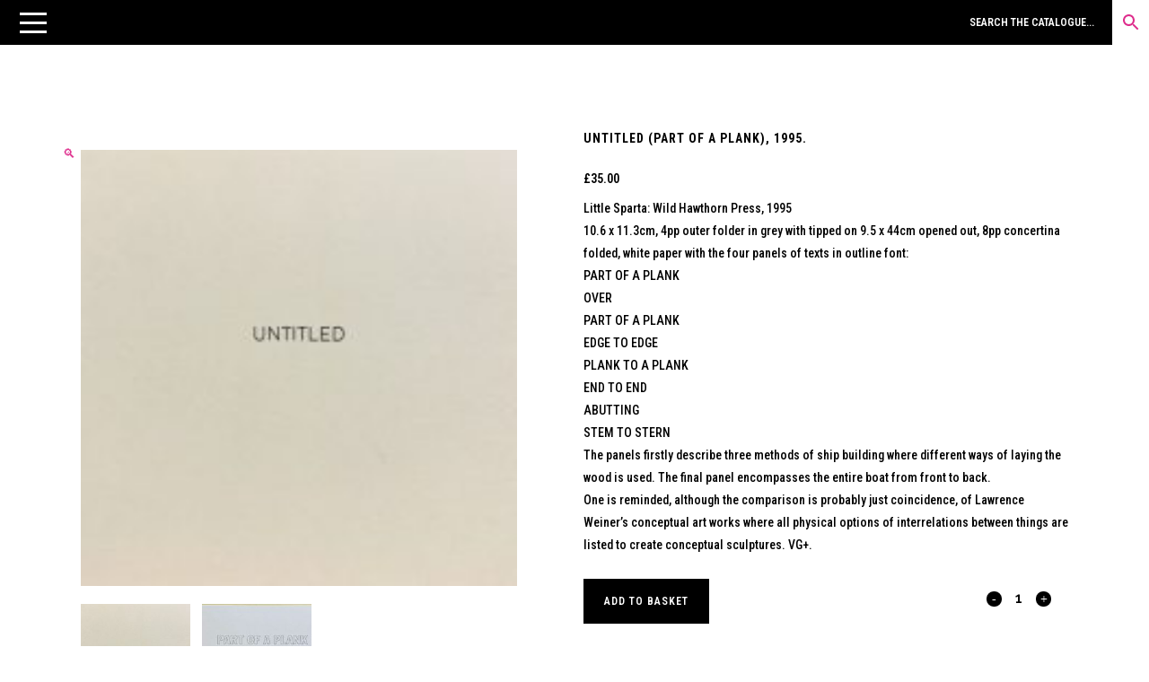

--- FILE ---
content_type: text/html; charset=UTF-8
request_url: https://unoriginalsins.co.uk/product/untitled-part-of-a-plank-1995-2/
body_size: 41335
content:
<!DOCTYPE html>
<html dir="ltr" lang="en-GB" prefix="og: https://ogp.me/ns#">
<head>
<meta charset="UTF-8" />
<meta name="viewport" content="width=device-width,initial-scale=1,user-scalable=no">
<link rel="profile" href="http://gmpg.org/xfn/11" />
<link rel="pingback" href="https://unoriginalsins.co.uk/xmlrpc.php" />
<title>UNTITLED (PART OF A PLANK), 1995. - Unoriginal Sins</title>
<style>img:is([sizes="auto" i], [sizes^="auto," i]) { contain-intrinsic-size: 3000px 1500px }</style>
<!-- All in One SEO 4.8.1.1 - aioseo.com -->
<meta name="description" content="Little Sparta: Wild Hawthorn Press, 1995 10.6 x 11.3cm, 4pp outer folder in grey with tipped on 9.5 x 44cm opened out, 8pp concertina folded, white paper with the four panels of texts in outline font: PART OF A PLANK OVER PART OF A PLANK EDGE TO EDGE PLANK TO A PLANK END TO END ABUTTING STEM TO STERN The panels firstly describe three methods of ship building where different ways of laying the wood is used. The final panel encompasses the entire boat from front to back. One is reminded, although the comparison is probably just coincidence, of Lawrence Weiner&#039;s conceptual art works where all physical options of interrelations between things are listed to create conceptual sculptures. VG+." />
<meta name="robots" content="max-image-preview:large" />
<link rel="canonical" href="https://unoriginalsins.co.uk/product/untitled-part-of-a-plank-1995-2/" />
<meta name="generator" content="All in One SEO (AIOSEO) 4.8.1.1" />
<meta property="og:locale" content="en_GB" />
<meta property="og:site_name" content="Unoriginal Sins" />
<meta property="og:type" content="article" />
<meta property="og:title" content="UNTITLED (PART OF A PLANK), 1995. - Unoriginal Sins" />
<meta property="og:description" content="Little Sparta: Wild Hawthorn Press, 1995 10.6 x 11.3cm, 4pp outer folder in grey with tipped on 9.5 x 44cm opened out, 8pp concertina folded, white paper with the four panels of texts in outline font: PART OF A PLANK OVER PART OF A PLANK EDGE TO EDGE PLANK TO A PLANK END TO END ABUTTING STEM TO STERN The panels firstly describe three methods of ship building where different ways of laying the wood is used. The final panel encompasses the entire boat from front to back. One is reminded, although the comparison is probably just coincidence, of Lawrence Weiner&#039;s conceptual art works where all physical options of interrelations between things are listed to create conceptual sculptures. VG+." />
<meta property="og:url" content="https://unoriginalsins.co.uk/product/untitled-part-of-a-plank-1995-2/" />
<meta property="article:published_time" content="2022-03-04T13:44:04+00:00" />
<meta property="article:modified_time" content="2024-03-07T13:50:41+00:00" />
<meta name="twitter:card" content="summary_large_image" />
<meta name="twitter:title" content="UNTITLED (PART OF A PLANK), 1995. - Unoriginal Sins" />
<meta name="twitter:description" content="Little Sparta: Wild Hawthorn Press, 1995 10.6 x 11.3cm, 4pp outer folder in grey with tipped on 9.5 x 44cm opened out, 8pp concertina folded, white paper with the four panels of texts in outline font: PART OF A PLANK OVER PART OF A PLANK EDGE TO EDGE PLANK TO A PLANK END TO END ABUTTING STEM TO STERN The panels firstly describe three methods of ship building where different ways of laying the wood is used. The final panel encompasses the entire boat from front to back. One is reminded, although the comparison is probably just coincidence, of Lawrence Weiner&#039;s conceptual art works where all physical options of interrelations between things are listed to create conceptual sculptures. VG+." />
<script type="application/ld+json" class="aioseo-schema">
{"@context":"https:\/\/schema.org","@graph":[{"@type":"BreadcrumbList","@id":"https:\/\/unoriginalsins.co.uk\/product\/untitled-part-of-a-plank-1995-2\/#breadcrumblist","itemListElement":[{"@type":"ListItem","@id":"https:\/\/unoriginalsins.co.uk\/#listItem","position":1,"name":"Home","item":"https:\/\/unoriginalsins.co.uk\/","nextItem":{"@type":"ListItem","@id":"https:\/\/unoriginalsins.co.uk\/product\/untitled-part-of-a-plank-1995-2\/#listItem","name":"UNTITLED (PART OF A PLANK), 1995."}},{"@type":"ListItem","@id":"https:\/\/unoriginalsins.co.uk\/product\/untitled-part-of-a-plank-1995-2\/#listItem","position":2,"name":"UNTITLED (PART OF A PLANK), 1995.","previousItem":{"@type":"ListItem","@id":"https:\/\/unoriginalsins.co.uk\/#listItem","name":"Home"}}]},{"@type":"Organization","@id":"https:\/\/unoriginalsins.co.uk\/#organization","name":"Unoriginal Sins","description":"AVANT-GARDES","url":"https:\/\/unoriginalsins.co.uk\/","logo":{"@type":"ImageObject","url":"https:\/\/unoriginalsins.co.uk\/wp-content\/uploads\/2019\/10\/logo-noir.png","@id":"https:\/\/unoriginalsins.co.uk\/product\/untitled-part-of-a-plank-1995-2\/#organizationLogo","width":2000,"height":670},"image":{"@id":"https:\/\/unoriginalsins.co.uk\/product\/untitled-part-of-a-plank-1995-2\/#organizationLogo"}},{"@type":"WebPage","@id":"https:\/\/unoriginalsins.co.uk\/product\/untitled-part-of-a-plank-1995-2\/#webpage","url":"https:\/\/unoriginalsins.co.uk\/product\/untitled-part-of-a-plank-1995-2\/","name":"UNTITLED (PART OF A PLANK), 1995. - Unoriginal Sins","description":"Little Sparta: Wild Hawthorn Press, 1995 10.6 x 11.3cm, 4pp outer folder in grey with tipped on 9.5 x 44cm opened out, 8pp concertina folded, white paper with the four panels of texts in outline font: PART OF A PLANK OVER PART OF A PLANK EDGE TO EDGE PLANK TO A PLANK END TO END ABUTTING STEM TO STERN The panels firstly describe three methods of ship building where different ways of laying the wood is used. The final panel encompasses the entire boat from front to back. One is reminded, although the comparison is probably just coincidence, of Lawrence Weiner's conceptual art works where all physical options of interrelations between things are listed to create conceptual sculptures. VG+.","inLanguage":"en-GB","isPartOf":{"@id":"https:\/\/unoriginalsins.co.uk\/#website"},"breadcrumb":{"@id":"https:\/\/unoriginalsins.co.uk\/product\/untitled-part-of-a-plank-1995-2\/#breadcrumblist"},"image":{"@type":"ImageObject","url":"https:\/\/unoriginalsins.co.uk\/wp-content\/uploads\/2022\/03\/DADFB1BC-4390-4CCE-B08C-618D1A8DC788_1_201_a-200x200-1.jpeg","@id":"https:\/\/unoriginalsins.co.uk\/product\/untitled-part-of-a-plank-1995-2\/#mainImage","width":200,"height":200},"primaryImageOfPage":{"@id":"https:\/\/unoriginalsins.co.uk\/product\/untitled-part-of-a-plank-1995-2\/#mainImage"},"datePublished":"2022-03-04T13:44:04+00:00","dateModified":"2024-03-07T13:50:41+00:00"},{"@type":"WebSite","@id":"https:\/\/unoriginalsins.co.uk\/#website","url":"https:\/\/unoriginalsins.co.uk\/","name":"Unoriginal Sins","description":"AVANT-GARDES","inLanguage":"en-GB","publisher":{"@id":"https:\/\/unoriginalsins.co.uk\/#organization"}}]}
</script>
<!-- All in One SEO -->
<link rel='dns-prefetch' href='//omnisnippet1.com' />
<link rel='dns-prefetch' href='//fonts.googleapis.com' />
<link rel="alternate" type="application/rss+xml" title="Unoriginal Sins &raquo; Feed" href="https://unoriginalsins.co.uk/feed/" />
<link rel="alternate" type="application/rss+xml" title="Unoriginal Sins &raquo; Comments Feed" href="https://unoriginalsins.co.uk/comments/feed/" />
<!-- This site uses the Google Analytics by MonsterInsights plugin v8.28.0 - Using Analytics tracking - https://www.monsterinsights.com/ -->
<!-- Note: MonsterInsights is not currently configured on this site. The site owner needs to authenticate with Google Analytics in the MonsterInsights settings panel. -->
<!-- No tracking code set -->
<!-- / Google Analytics by MonsterInsights -->
<!-- <link rel='stylesheet' id='omnisend-woocommerce-checkout-block-checkout-newsletter-subscription-block-css' href='https://unoriginalsins.co.uk/wp-content/plugins/omnisend-connect/includes/blocks/build/omnisend-checkout-block.css?ver=0.1.0' type='text/css' media='all' /> -->
<!-- <link rel='stylesheet' id='omnisend-woocommerce-checkout-block-blocks-integration-css' href='https://unoriginalsins.co.uk/wp-content/plugins/omnisend-connect/includes/blocks/build/omnisend-checkout-block.css?ver=0.1.0' type='text/css' media='all' /> -->
<!-- <link rel='stylesheet' id='easy-autocomplete-css' href='https://unoriginalsins.co.uk/wp-content/plugins/woocommerce-products-filter/js/easy-autocomplete/easy-autocomplete.min.css?ver=3.3.7.3' type='text/css' media='all' /> -->
<!-- <link rel='stylesheet' id='easy-autocomplete-theme-css' href='https://unoriginalsins.co.uk/wp-content/plugins/woocommerce-products-filter/js/easy-autocomplete/easy-autocomplete.themes.min.css?ver=3.3.7.3' type='text/css' media='all' /> -->
<!-- <link rel='stylesheet' id='la-icon-maneger-style-css' href='https://unoriginalsins.co.uk/wp-content/uploads/la_icon_sets/style.min.css?ver=6.8.3' type='text/css' media='all' /> -->
<!-- <link rel='stylesheet' id='wp-block-library-css' href='https://unoriginalsins.co.uk/wp-includes/css/dist/block-library/style.min.css?ver=6.8.3' type='text/css' media='all' /> -->
<link rel="stylesheet" type="text/css" href="//unoriginalsins.co.uk/wp-content/cache/wpfc-minified/movwr4v7/2loja.css" media="all"/>
<style id='classic-theme-styles-inline-css' type='text/css'>
/*! This file is auto-generated */
.wp-block-button__link{color:#fff;background-color:#32373c;border-radius:9999px;box-shadow:none;text-decoration:none;padding:calc(.667em + 2px) calc(1.333em + 2px);font-size:1.125em}.wp-block-file__button{background:#32373c;color:#fff;text-decoration:none}
</style>
<!-- <link rel='stylesheet' id='dashicons-css' href='https://unoriginalsins.co.uk/wp-includes/css/dashicons.min.css?ver=6.8.3' type='text/css' media='all' /> -->
<!-- <link rel='stylesheet' id='essgrid-blocks-editor-css-css' href='https://unoriginalsins.co.uk/wp-content/plugins/essential-grid/admin/includes/builders/gutenberg/build/index.css?ver=1744917550' type='text/css' media='all' /> -->
<link rel="stylesheet" type="text/css" href="//unoriginalsins.co.uk/wp-content/cache/wpfc-minified/2e041ydd/2loja.css" media="all"/>
<style id='global-styles-inline-css' type='text/css'>
:root{--wp--preset--aspect-ratio--square: 1;--wp--preset--aspect-ratio--4-3: 4/3;--wp--preset--aspect-ratio--3-4: 3/4;--wp--preset--aspect-ratio--3-2: 3/2;--wp--preset--aspect-ratio--2-3: 2/3;--wp--preset--aspect-ratio--16-9: 16/9;--wp--preset--aspect-ratio--9-16: 9/16;--wp--preset--color--black: #000000;--wp--preset--color--cyan-bluish-gray: #abb8c3;--wp--preset--color--white: #ffffff;--wp--preset--color--pale-pink: #f78da7;--wp--preset--color--vivid-red: #cf2e2e;--wp--preset--color--luminous-vivid-orange: #ff6900;--wp--preset--color--luminous-vivid-amber: #fcb900;--wp--preset--color--light-green-cyan: #7bdcb5;--wp--preset--color--vivid-green-cyan: #00d084;--wp--preset--color--pale-cyan-blue: #8ed1fc;--wp--preset--color--vivid-cyan-blue: #0693e3;--wp--preset--color--vivid-purple: #9b51e0;--wp--preset--gradient--vivid-cyan-blue-to-vivid-purple: linear-gradient(135deg,rgba(6,147,227,1) 0%,rgb(155,81,224) 100%);--wp--preset--gradient--light-green-cyan-to-vivid-green-cyan: linear-gradient(135deg,rgb(122,220,180) 0%,rgb(0,208,130) 100%);--wp--preset--gradient--luminous-vivid-amber-to-luminous-vivid-orange: linear-gradient(135deg,rgba(252,185,0,1) 0%,rgba(255,105,0,1) 100%);--wp--preset--gradient--luminous-vivid-orange-to-vivid-red: linear-gradient(135deg,rgba(255,105,0,1) 0%,rgb(207,46,46) 100%);--wp--preset--gradient--very-light-gray-to-cyan-bluish-gray: linear-gradient(135deg,rgb(238,238,238) 0%,rgb(169,184,195) 100%);--wp--preset--gradient--cool-to-warm-spectrum: linear-gradient(135deg,rgb(74,234,220) 0%,rgb(151,120,209) 20%,rgb(207,42,186) 40%,rgb(238,44,130) 60%,rgb(251,105,98) 80%,rgb(254,248,76) 100%);--wp--preset--gradient--blush-light-purple: linear-gradient(135deg,rgb(255,206,236) 0%,rgb(152,150,240) 100%);--wp--preset--gradient--blush-bordeaux: linear-gradient(135deg,rgb(254,205,165) 0%,rgb(254,45,45) 50%,rgb(107,0,62) 100%);--wp--preset--gradient--luminous-dusk: linear-gradient(135deg,rgb(255,203,112) 0%,rgb(199,81,192) 50%,rgb(65,88,208) 100%);--wp--preset--gradient--pale-ocean: linear-gradient(135deg,rgb(255,245,203) 0%,rgb(182,227,212) 50%,rgb(51,167,181) 100%);--wp--preset--gradient--electric-grass: linear-gradient(135deg,rgb(202,248,128) 0%,rgb(113,206,126) 100%);--wp--preset--gradient--midnight: linear-gradient(135deg,rgb(2,3,129) 0%,rgb(40,116,252) 100%);--wp--preset--font-size--small: 13px;--wp--preset--font-size--medium: 20px;--wp--preset--font-size--large: 36px;--wp--preset--font-size--x-large: 42px;--wp--preset--spacing--20: 0.44rem;--wp--preset--spacing--30: 0.67rem;--wp--preset--spacing--40: 1rem;--wp--preset--spacing--50: 1.5rem;--wp--preset--spacing--60: 2.25rem;--wp--preset--spacing--70: 3.38rem;--wp--preset--spacing--80: 5.06rem;--wp--preset--shadow--natural: 6px 6px 9px rgba(0, 0, 0, 0.2);--wp--preset--shadow--deep: 12px 12px 50px rgba(0, 0, 0, 0.4);--wp--preset--shadow--sharp: 6px 6px 0px rgba(0, 0, 0, 0.2);--wp--preset--shadow--outlined: 6px 6px 0px -3px rgba(255, 255, 255, 1), 6px 6px rgba(0, 0, 0, 1);--wp--preset--shadow--crisp: 6px 6px 0px rgba(0, 0, 0, 1);}:where(.is-layout-flex){gap: 0.5em;}:where(.is-layout-grid){gap: 0.5em;}body .is-layout-flex{display: flex;}.is-layout-flex{flex-wrap: wrap;align-items: center;}.is-layout-flex > :is(*, div){margin: 0;}body .is-layout-grid{display: grid;}.is-layout-grid > :is(*, div){margin: 0;}:where(.wp-block-columns.is-layout-flex){gap: 2em;}:where(.wp-block-columns.is-layout-grid){gap: 2em;}:where(.wp-block-post-template.is-layout-flex){gap: 1.25em;}:where(.wp-block-post-template.is-layout-grid){gap: 1.25em;}.has-black-color{color: var(--wp--preset--color--black) !important;}.has-cyan-bluish-gray-color{color: var(--wp--preset--color--cyan-bluish-gray) !important;}.has-white-color{color: var(--wp--preset--color--white) !important;}.has-pale-pink-color{color: var(--wp--preset--color--pale-pink) !important;}.has-vivid-red-color{color: var(--wp--preset--color--vivid-red) !important;}.has-luminous-vivid-orange-color{color: var(--wp--preset--color--luminous-vivid-orange) !important;}.has-luminous-vivid-amber-color{color: var(--wp--preset--color--luminous-vivid-amber) !important;}.has-light-green-cyan-color{color: var(--wp--preset--color--light-green-cyan) !important;}.has-vivid-green-cyan-color{color: var(--wp--preset--color--vivid-green-cyan) !important;}.has-pale-cyan-blue-color{color: var(--wp--preset--color--pale-cyan-blue) !important;}.has-vivid-cyan-blue-color{color: var(--wp--preset--color--vivid-cyan-blue) !important;}.has-vivid-purple-color{color: var(--wp--preset--color--vivid-purple) !important;}.has-black-background-color{background-color: var(--wp--preset--color--black) !important;}.has-cyan-bluish-gray-background-color{background-color: var(--wp--preset--color--cyan-bluish-gray) !important;}.has-white-background-color{background-color: var(--wp--preset--color--white) !important;}.has-pale-pink-background-color{background-color: var(--wp--preset--color--pale-pink) !important;}.has-vivid-red-background-color{background-color: var(--wp--preset--color--vivid-red) !important;}.has-luminous-vivid-orange-background-color{background-color: var(--wp--preset--color--luminous-vivid-orange) !important;}.has-luminous-vivid-amber-background-color{background-color: var(--wp--preset--color--luminous-vivid-amber) !important;}.has-light-green-cyan-background-color{background-color: var(--wp--preset--color--light-green-cyan) !important;}.has-vivid-green-cyan-background-color{background-color: var(--wp--preset--color--vivid-green-cyan) !important;}.has-pale-cyan-blue-background-color{background-color: var(--wp--preset--color--pale-cyan-blue) !important;}.has-vivid-cyan-blue-background-color{background-color: var(--wp--preset--color--vivid-cyan-blue) !important;}.has-vivid-purple-background-color{background-color: var(--wp--preset--color--vivid-purple) !important;}.has-black-border-color{border-color: var(--wp--preset--color--black) !important;}.has-cyan-bluish-gray-border-color{border-color: var(--wp--preset--color--cyan-bluish-gray) !important;}.has-white-border-color{border-color: var(--wp--preset--color--white) !important;}.has-pale-pink-border-color{border-color: var(--wp--preset--color--pale-pink) !important;}.has-vivid-red-border-color{border-color: var(--wp--preset--color--vivid-red) !important;}.has-luminous-vivid-orange-border-color{border-color: var(--wp--preset--color--luminous-vivid-orange) !important;}.has-luminous-vivid-amber-border-color{border-color: var(--wp--preset--color--luminous-vivid-amber) !important;}.has-light-green-cyan-border-color{border-color: var(--wp--preset--color--light-green-cyan) !important;}.has-vivid-green-cyan-border-color{border-color: var(--wp--preset--color--vivid-green-cyan) !important;}.has-pale-cyan-blue-border-color{border-color: var(--wp--preset--color--pale-cyan-blue) !important;}.has-vivid-cyan-blue-border-color{border-color: var(--wp--preset--color--vivid-cyan-blue) !important;}.has-vivid-purple-border-color{border-color: var(--wp--preset--color--vivid-purple) !important;}.has-vivid-cyan-blue-to-vivid-purple-gradient-background{background: var(--wp--preset--gradient--vivid-cyan-blue-to-vivid-purple) !important;}.has-light-green-cyan-to-vivid-green-cyan-gradient-background{background: var(--wp--preset--gradient--light-green-cyan-to-vivid-green-cyan) !important;}.has-luminous-vivid-amber-to-luminous-vivid-orange-gradient-background{background: var(--wp--preset--gradient--luminous-vivid-amber-to-luminous-vivid-orange) !important;}.has-luminous-vivid-orange-to-vivid-red-gradient-background{background: var(--wp--preset--gradient--luminous-vivid-orange-to-vivid-red) !important;}.has-very-light-gray-to-cyan-bluish-gray-gradient-background{background: var(--wp--preset--gradient--very-light-gray-to-cyan-bluish-gray) !important;}.has-cool-to-warm-spectrum-gradient-background{background: var(--wp--preset--gradient--cool-to-warm-spectrum) !important;}.has-blush-light-purple-gradient-background{background: var(--wp--preset--gradient--blush-light-purple) !important;}.has-blush-bordeaux-gradient-background{background: var(--wp--preset--gradient--blush-bordeaux) !important;}.has-luminous-dusk-gradient-background{background: var(--wp--preset--gradient--luminous-dusk) !important;}.has-pale-ocean-gradient-background{background: var(--wp--preset--gradient--pale-ocean) !important;}.has-electric-grass-gradient-background{background: var(--wp--preset--gradient--electric-grass) !important;}.has-midnight-gradient-background{background: var(--wp--preset--gradient--midnight) !important;}.has-small-font-size{font-size: var(--wp--preset--font-size--small) !important;}.has-medium-font-size{font-size: var(--wp--preset--font-size--medium) !important;}.has-large-font-size{font-size: var(--wp--preset--font-size--large) !important;}.has-x-large-font-size{font-size: var(--wp--preset--font-size--x-large) !important;}
:where(.wp-block-post-template.is-layout-flex){gap: 1.25em;}:where(.wp-block-post-template.is-layout-grid){gap: 1.25em;}
:where(.wp-block-columns.is-layout-flex){gap: 2em;}:where(.wp-block-columns.is-layout-grid){gap: 2em;}
:root :where(.wp-block-pullquote){font-size: 1.5em;line-height: 1.6;}
</style>
<!-- <link rel='stylesheet' id='sf_styles-css' href='https://unoriginalsins.co.uk/wp-content/plugins/superfly-menu/css/public.min.css?ver=6.8.3' type='text/css' media='all' /> -->
<!-- <link rel='stylesheet' id='woof-css' href='https://unoriginalsins.co.uk/wp-content/plugins/woocommerce-products-filter/css/front.css?ver=3.3.7.3' type='text/css' media='all' /> -->
<link rel="stylesheet" type="text/css" href="//unoriginalsins.co.uk/wp-content/cache/wpfc-minified/1etczci7/2loja.css" media="all"/>
<style id='woof-inline-css' type='text/css'>
.woof_products_top_panel li span, .woof_products_top_panel2 li span{background: url(https://unoriginalsins.co.uk/wp-content/plugins/woocommerce-products-filter/img/delete.png);background-size: 14px 14px;background-repeat: no-repeat;background-position: right;}
.woof_show_auto_form,.woof_hide_auto_form{ background-image: none ;}
.jQuery-plainOverlay-progress {
border-top: 12px solid #de2c8c !important;
}
.woof_edit_view{
display: none;
}
.woof_sid_flat_dark .woof_submit_search_form_container button{
border: 2px solid #f4f4f4;
background: #f4f4f4;
box-shadow: none;
color: #000;
}
.woof_sid_flat_dark .woof_submit_search_form_container button:hover {
border: 2px solid #f4f4f4;
background: #f4f4f4;
box-shadow: none;
color: #de2c8c;
}
.select2-results
{text-transform:uppercase;}
.woof_auto_1_columns .woof_container {
display: inline-block;
vertical-align: top;
width: 100%;
padding: 10px 0px 10px 0px;
min-width: 150px;
}
.woof_sid_flat_dark {
border: solid 0px #f4f4f4;
background: #fff;
margin-bottom: 12px;
margin-top: 30px;
padding: 12px 0px 12px 0px;
color: #000;
}
</style>
<!-- <link rel='stylesheet' id='plainoverlay-css' href='https://unoriginalsins.co.uk/wp-content/plugins/woocommerce-products-filter/css/plainoverlay.css?ver=3.3.7.3' type='text/css' media='all' /> -->
<!-- <link rel='stylesheet' id='icheck-jquery-color-flat-css' href='https://unoriginalsins.co.uk/wp-content/plugins/woocommerce-products-filter/js/icheck/skins/flat/_all.css?ver=3.3.7.3' type='text/css' media='all' /> -->
<!-- <link rel='stylesheet' id='icheck-jquery-color-square-css' href='https://unoriginalsins.co.uk/wp-content/plugins/woocommerce-products-filter/js/icheck/skins/square/_all.css?ver=3.3.7.3' type='text/css' media='all' /> -->
<!-- <link rel='stylesheet' id='icheck-jquery-color-minimal-css' href='https://unoriginalsins.co.uk/wp-content/plugins/woocommerce-products-filter/js/icheck/skins/minimal/_all.css?ver=3.3.7.3' type='text/css' media='all' /> -->
<!-- <link rel='stylesheet' id='woof_by_author_html_items-css' href='https://unoriginalsins.co.uk/wp-content/plugins/woocommerce-products-filter/ext/by_author/css/by_author.css?ver=3.3.7.3' type='text/css' media='all' /> -->
<!-- <link rel='stylesheet' id='woof_by_backorder_html_items-css' href='https://unoriginalsins.co.uk/wp-content/plugins/woocommerce-products-filter/ext/by_backorder/css/by_backorder.css?ver=3.3.7.3' type='text/css' media='all' /> -->
<!-- <link rel='stylesheet' id='woof_by_instock_html_items-css' href='https://unoriginalsins.co.uk/wp-content/plugins/woocommerce-products-filter/ext/by_instock/css/by_instock.css?ver=3.3.7.3' type='text/css' media='all' /> -->
<!-- <link rel='stylesheet' id='woof_by_onsales_html_items-css' href='https://unoriginalsins.co.uk/wp-content/plugins/woocommerce-products-filter/ext/by_onsales/css/by_onsales.css?ver=3.3.7.3' type='text/css' media='all' /> -->
<!-- <link rel='stylesheet' id='woof_by_sku_html_items-css' href='https://unoriginalsins.co.uk/wp-content/plugins/woocommerce-products-filter/ext/by_sku/css/by_sku.css?ver=3.3.7.3' type='text/css' media='all' /> -->
<!-- <link rel='stylesheet' id='woof_by_text_html_items-css' href='https://unoriginalsins.co.uk/wp-content/plugins/woocommerce-products-filter/ext/by_text/assets/css/front.css?ver=3.3.7.3' type='text/css' media='all' /> -->
<!-- <link rel='stylesheet' id='woof_color_html_items-css' href='https://unoriginalsins.co.uk/wp-content/plugins/woocommerce-products-filter/ext/color/css/html_types/color.css?ver=3.3.7.3' type='text/css' media='all' /> -->
<!-- <link rel='stylesheet' id='woof_image_html_items-css' href='https://unoriginalsins.co.uk/wp-content/plugins/woocommerce-products-filter/ext/image/css/html_types/image.css?ver=3.3.7.3' type='text/css' media='all' /> -->
<!-- <link rel='stylesheet' id='woof_label_html_items-css' href='https://unoriginalsins.co.uk/wp-content/plugins/woocommerce-products-filter/ext/label/css/html_types/label.css?ver=3.3.7.3' type='text/css' media='all' /> -->
<!-- <link rel='stylesheet' id='woof_quick_search_html_items-css' href='https://unoriginalsins.co.uk/wp-content/plugins/woocommerce-products-filter/ext/quick_search/css/quick_search.css?ver=3.3.7.3' type='text/css' media='all' /> -->
<!-- <link rel='stylesheet' id='woof_select_hierarchy_html_items-css' href='https://unoriginalsins.co.uk/wp-content/plugins/woocommerce-products-filter/ext/select_hierarchy/css/html_types/select_hierarchy.css?ver=3.3.7.3' type='text/css' media='all' /> -->
<!-- <link rel='stylesheet' id='woof_select_radio_check_html_items-css' href='https://unoriginalsins.co.uk/wp-content/plugins/woocommerce-products-filter/ext/select_radio_check/css/html_types/select_radio_check.css?ver=3.3.7.3' type='text/css' media='all' /> -->
<!-- <link rel='stylesheet' id='woof_slider_html_items-css' href='https://unoriginalsins.co.uk/wp-content/plugins/woocommerce-products-filter/ext/slider/css/html_types/slider.css?ver=3.3.7.3' type='text/css' media='all' /> -->
<!-- <link rel='stylesheet' id='woof_sd_html_items_checkbox-css' href='https://unoriginalsins.co.uk/wp-content/plugins/woocommerce-products-filter/ext/smart_designer/css/elements/checkbox.css?ver=3.3.7.3' type='text/css' media='all' /> -->
<!-- <link rel='stylesheet' id='woof_sd_html_items_radio-css' href='https://unoriginalsins.co.uk/wp-content/plugins/woocommerce-products-filter/ext/smart_designer/css/elements/radio.css?ver=3.3.7.3' type='text/css' media='all' /> -->
<!-- <link rel='stylesheet' id='woof_sd_html_items_switcher-css' href='https://unoriginalsins.co.uk/wp-content/plugins/woocommerce-products-filter/ext/smart_designer/css/elements/switcher.css?ver=3.3.7.3' type='text/css' media='all' /> -->
<!-- <link rel='stylesheet' id='woof_sd_html_items_color-css' href='https://unoriginalsins.co.uk/wp-content/plugins/woocommerce-products-filter/ext/smart_designer/css/elements/color.css?ver=3.3.7.3' type='text/css' media='all' /> -->
<!-- <link rel='stylesheet' id='woof_sd_html_items_tooltip-css' href='https://unoriginalsins.co.uk/wp-content/plugins/woocommerce-products-filter/ext/smart_designer/css/tooltip.css?ver=3.3.7.3' type='text/css' media='all' /> -->
<!-- <link rel='stylesheet' id='woof_sd_html_items_front-css' href='https://unoriginalsins.co.uk/wp-content/plugins/woocommerce-products-filter/ext/smart_designer/css/front.css?ver=3.3.7.3' type='text/css' media='all' /> -->
<!-- <link rel='stylesheet' id='woof-switcher23-css' href='https://unoriginalsins.co.uk/wp-content/plugins/woocommerce-products-filter/css/switcher.css?ver=3.3.7.3' type='text/css' media='all' /> -->
<!-- <link rel='stylesheet' id='select2-css' href='https://unoriginalsins.co.uk/wp-content/plugins/woocommerce/assets/css/select2.css?ver=10.3.5' type='text/css' media='all' /> -->
<!-- <link rel='stylesheet' id='photoswipe-css' href='https://unoriginalsins.co.uk/wp-content/plugins/woocommerce/assets/css/photoswipe/photoswipe.min.css?ver=10.3.5' type='text/css' media='all' /> -->
<!-- <link rel='stylesheet' id='photoswipe-default-skin-css' href='https://unoriginalsins.co.uk/wp-content/plugins/woocommerce/assets/css/photoswipe/default-skin/default-skin.min.css?ver=10.3.5' type='text/css' media='all' /> -->
<link rel="stylesheet" type="text/css" href="//unoriginalsins.co.uk/wp-content/cache/wpfc-minified/jzsv25p0/2loja.css" media="all"/>
<style id='woocommerce-inline-inline-css' type='text/css'>
.woocommerce form .form-row .required { visibility: visible; }
</style>
<!-- <link rel='stylesheet' id='aws-style-css' href='https://unoriginalsins.co.uk/wp-content/plugins/advanced-woo-search/assets/css/common.min.css?ver=3.48' type='text/css' media='all' /> -->
<!-- <link rel='stylesheet' id='hint-css' href='https://unoriginalsins.co.uk/wp-content/plugins/woo-fly-cart-premium/assets/hint/hint.min.css?ver=6.8.3' type='text/css' media='all' /> -->
<!-- <link rel='stylesheet' id='woofc-fonts-css' href='https://unoriginalsins.co.uk/wp-content/plugins/woo-fly-cart-premium/assets/css/fonts.css?ver=6.8.3' type='text/css' media='all' /> -->
<!-- <link rel='stylesheet' id='woofc-frontend-css' href='https://unoriginalsins.co.uk/wp-content/plugins/woo-fly-cart-premium/assets/css/frontend.css?ver=5.9.8' type='text/css' media='all' /> -->
<link rel="stylesheet" type="text/css" href="//unoriginalsins.co.uk/wp-content/cache/wpfc-minified/11s86hk4/2loja.css" media="all"/>
<style id='woofc-frontend-inline-css' type='text/css'>
.woofc-area.woofc-style-01 .woofc-inner, .woofc-area.woofc-style-03 .woofc-inner, .woofc-area.woofc-style-02 .woofc-area-bot .woofc-action .woofc-action-inner > div a:hover, .woofc-area.woofc-style-04 .woofc-area-bot .woofc-action .woofc-action-inner > div a:hover {
background-color: #de2c8c;
}
.woofc-area.woofc-style-01 .woofc-area-bot .woofc-action .woofc-action-inner > div a, .woofc-area.woofc-style-02 .woofc-area-bot .woofc-action .woofc-action-inner > div a, .woofc-area.woofc-style-03 .woofc-area-bot .woofc-action .woofc-action-inner > div a, .woofc-area.woofc-style-04 .woofc-area-bot .woofc-action .woofc-action-inner > div a {
outline: none;
color: #de2c8c;
}
.woofc-area.woofc-style-02 .woofc-area-bot .woofc-action .woofc-action-inner > div a, .woofc-area.woofc-style-04 .woofc-area-bot .woofc-action .woofc-action-inner > div a {
border-color: #de2c8c;
}
.woofc-area.woofc-style-05 .woofc-inner{
background-color: #de2c8c;
background-image: url('');
background-size: cover;
background-position: center;
background-repeat: no-repeat;
}
.woofc-count span {
background-color: #de2c8c;
}
</style>
<!-- <link rel='stylesheet' id='brands-styles-css' href='https://unoriginalsins.co.uk/wp-content/plugins/woocommerce/assets/css/brands.css?ver=10.3.5' type='text/css' media='all' /> -->
<!-- <link rel='stylesheet' id='mediaelement-css' href='https://unoriginalsins.co.uk/wp-includes/js/mediaelement/mediaelementplayer-legacy.min.css?ver=4.2.17' type='text/css' media='all' /> -->
<!-- <link rel='stylesheet' id='wp-mediaelement-css' href='https://unoriginalsins.co.uk/wp-includes/js/mediaelement/wp-mediaelement.min.css?ver=6.8.3' type='text/css' media='all' /> -->
<!-- <link rel='stylesheet' id='bridge-default-style-css' href='https://unoriginalsins.co.uk/wp-content/themes/bridge/style.css?ver=6.8.3' type='text/css' media='all' /> -->
<!-- <link rel='stylesheet' id='bridge-qode-font_awesome-css' href='https://unoriginalsins.co.uk/wp-content/themes/bridge/css/font-awesome/css/font-awesome.min.css?ver=6.8.3' type='text/css' media='all' /> -->
<!-- <link rel='stylesheet' id='bridge-qode-font_elegant-css' href='https://unoriginalsins.co.uk/wp-content/themes/bridge/css/elegant-icons/style.min.css?ver=6.8.3' type='text/css' media='all' /> -->
<!-- <link rel='stylesheet' id='bridge-qode-linea_icons-css' href='https://unoriginalsins.co.uk/wp-content/themes/bridge/css/linea-icons/style.css?ver=6.8.3' type='text/css' media='all' /> -->
<!-- <link rel='stylesheet' id='bridge-qode-dripicons-css' href='https://unoriginalsins.co.uk/wp-content/themes/bridge/css/dripicons/dripicons.css?ver=6.8.3' type='text/css' media='all' /> -->
<!-- <link rel='stylesheet' id='bridge-qode-kiko-css' href='https://unoriginalsins.co.uk/wp-content/themes/bridge/css/kiko/kiko-all.css?ver=6.8.3' type='text/css' media='all' /> -->
<!-- <link rel='stylesheet' id='bridge-qode-font_awesome_5-css' href='https://unoriginalsins.co.uk/wp-content/themes/bridge/css/font-awesome-5/css/font-awesome-5.min.css?ver=6.8.3' type='text/css' media='all' /> -->
<!-- <link rel='stylesheet' id='bridge-stylesheet-css' href='https://unoriginalsins.co.uk/wp-content/themes/bridge/css/stylesheet.min.css?ver=6.8.3' type='text/css' media='all' /> -->
<link rel="stylesheet" type="text/css" href="//unoriginalsins.co.uk/wp-content/cache/wpfc-minified/31k3cgzo/2loja.css" media="all"/>
<style id='bridge-stylesheet-inline-css' type='text/css'>
.postid-46885.disabled_footer_top .footer_top_holder, .postid-46885.disabled_footer_bottom .footer_bottom_holder { display: none;}
</style>
<!-- <link rel='stylesheet' id='bridge-woocommerce-css' href='https://unoriginalsins.co.uk/wp-content/themes/bridge/css/woocommerce.min.css?ver=6.8.3' type='text/css' media='all' /> -->
<!-- <link rel='stylesheet' id='bridge-woocommerce-responsive-css' href='https://unoriginalsins.co.uk/wp-content/themes/bridge/css/woocommerce_responsive.min.css?ver=6.8.3' type='text/css' media='all' /> -->
<!-- <link rel='stylesheet' id='bridge-print-css' href='https://unoriginalsins.co.uk/wp-content/themes/bridge/css/print.css?ver=6.8.3' type='text/css' media='all' /> -->
<!-- <link rel='stylesheet' id='bridge-style-dynamic-css' href='https://unoriginalsins.co.uk/wp-content/themes/bridge/css/style_dynamic_callback.php?ver=6.8.3' type='text/css' media='all' /> -->
<!-- <link rel='stylesheet' id='bridge-responsive-css' href='https://unoriginalsins.co.uk/wp-content/themes/bridge/css/responsive.min.css?ver=6.8.3' type='text/css' media='all' /> -->
<!-- <link rel='stylesheet' id='bridge-style-dynamic-responsive-css' href='https://unoriginalsins.co.uk/wp-content/themes/bridge/css/style_dynamic_responsive_callback.php?ver=6.8.3' type='text/css' media='all' /> -->
<link rel="stylesheet" type="text/css" href="//unoriginalsins.co.uk/wp-content/cache/wpfc-minified/32qf49ms/2loja.css" media="all"/>
<style id='bridge-style-dynamic-responsive-inline-css' type='text/css'>
.woocommerce span.onsale {
display: none;
}
.esgbox-caption__body {
background: #fff !important;
max-width: 500px;
text-align:left;
padding: 25px 25px 25px 25px;
}
.esgbox-caption-title {font-weight: bold;}
.esgbox-caption-top {
top: 0;
padding: 25px 44px 75px;
background: linear-gradient(180deg,rgba(255,255,255,.85) 0,rgba(255,255,255,.3) 50%,rgba(255,255,255,.15) 65%,rgba(255,255,255,.075) 75.5%,rgba(255,255,255,.037) 82.85%,rgba(0,0,0,.019) 88%,transparent) !important;
}
.woocommerce #payment ul.payment_methods li label img {
display: none;
}
.esgbox-caption-bottom {
bottom: 0;
background: transparent !important;
}
.term-description p {
color: 000;
font-size: 22px;
}
.aws-container .aws-search-form .aws-search-clear span {display: none;}
.aws-container .aws-show-clear .aws-search-field {
padding-right: 20px;
padding-left: 20px;
}
.content.content_top_margin {
margin-top: 90px !important;
}
.aws-container .aws-search-field,
.aws-container .aws-search-field::-webkit-input-placeholder {
color: #fff;
text-align: right;
}
@media only screen and (max-width: 1000px){
.header_top .left {display: none;}
.header_top .right {
float: right;
}
}
.header_top, .fixed_top_header .top_header {
height: 50px;
}
.aws-container .aws-search-form {
height: 50px;
}
.aws-container .aws-search-form {
position: relative;
width: 300px;}
.header_bottom_right_widget_holder {
padding: 0 0px;}
.fixed_top_header .top_header>.right {
padding-right: 0px;
}
.woocommerce .product .qode-add-gallery-and-zoom-support .woocommerce-product-gallery__trigger:after {
content: "";
}
header.centered_logo .logo_wrapper {
float: none;
display: none;
}
.wp-block-social-links:not(.is-style-logos-only) .wp-social-link-instagram {
background-color: #de2c8c;
color: #fff;
}
.header_bottom, nav.mobile_menu {
display: none;}
}
.breadcrumbs, .breadcrumb .current, .breadcrumb a {
color: #de2c8c;
font-size: 11px;
font-weight: 600;
text-transform: uppercase;
color: #de2c8c;
font-size: 11px;
text-align: left;
font-weight: 600;
text-transform: uppercase;
max-width: 350px;
margin: 0 auto 0px 10px;
}
.qode-related-upsells-title{padding-top: 50px;}
.flex-viewport {
margin-bottom: 20px;}
.woocommerce .product .qode-add-gallery-and-zoom-support .woocommerce-product-gallery__trigger {display: none;}
.woocommerce div.product .images img {
max-width: 90%;
}
.myaccount_user, .woocommerce .woocommerce-error, .woocommerce .woocommerce-info, .woocommerce .woocommerce-message, .woocommerce div.message {
font-weight: 600;
font-family: "Roboto Condensed",sans-serif;
color: #000;
font-size: 16px;
}
.woocommerce .product .onsale, .woocommerce .product .single-onsale {
background-color: #de2c8c;
}
nav.content_menu .nav_select_menu {
padding: 0px 25px 0px 25px;
border: 0px solid #eaeaea;
}
nav.content_menu ul li.active a, nav.content_menu ul li.active i {
color: #de2c8c;
}
nav.content_menu ul li a {
color: #303030;
font-size: 15px;
text-decoration: none;
padding: 21px 25px 21px 0px;
}
nav.content_menu { border-bottom: 2px solid #de2c8c;
}
nav.content_menu ul {
text-align: center;
}
.tg-item .tg-cats-holder, .tg-item .tg-item-excerpt, .tg-item .tg-item-title, .tg-item .tg-item-title a {
word-wrap: normal !important;
-webkit-hyphens: none;
-moz-hyphens: none;
-ms-hyphens: none;
hyphens: none !important;
}
.outofstock .price{display:none}
.outofstock .amount{display:none}
.woocommerce table tr td {
color: #000;
text-transform: uppercase;
font-size: 14px;
}
.woocommerce div.cart-collaterals div.cart_totals table strong, .woocommerce div.cart-collaterals div.cart_totals table th, .woocommerce-page .div.cart-collaterals div.cart_totals table strong, .woocommerce-page .div.cart-collaterals div.cart_totals table th {
font-weight: 600;
text-transform: uppercase;
font-size: 14px;
}
.woocommerce table.cart div.coupon .input-text, .woocommerce-page table.cart div.coupon .input-text {
background-color: #fff;
font-family: "Roboto Condensed";
font-size: 14px;
text-transform: uppercase;
letter-spacing: 1px;
font-weight: 600;
color: #de2c8c !important;
border-bottom: 2px solid #de2c8c !important;
}
.woocommerce table.cart tbody tr span.amount, .woocommerce-page table.cart tbody span.amount {
font-family: "Roboto Condensed";
color: #000;
font-size: 14px;
}
.woocommerce table.cart tbody td.product-remove, .woocommerce-page table.cart tbody td.product-remove {
text-align: center;
border-right: 1px solid #fff;
}
.woocommerce .checkout table.shop_table thead tr th, .woocommerce table.cart thead tr th, .woocommerce-account table.my_account_orders thead tr th, .woocommerce-page .checkout table.shop_table thead tr th, .woocommerce-page table.cart thead tr th, .woocommerce-page table.my_account_orders thead tr th {
border: 2px solid #000;
}
.woocommerce-cart table.cart tbody tr {
border: 1px solid #fff;
background-color: #fff;
}
.woocommerce .checkout table.shop_table thead tr th, .woocommerce table.cart thead tr th, .woocommerce-account table.my_account_orders thead tr th, .woocommerce-page .checkout table.shop_table thead tr th, .woocommerce-page table.cart thead tr th, .woocommerce-page table.my_account_orders thead tr th {
font-family: "Roboto Condensed";
}
.woocommerce form.checkout table.shop_table td strong, .woocommerce form.checkout table.shop_table th {
font-weight: 600;
text-transform: uppercase;
}
.woocommerce #payment ul.payment_methods li .payment_box {
padding: 10px 0 0 20px;
}
.woocommerce #payment ul.payment_methods {
list-style: none;
border-bottom: 1px solid #ffffff;
margin-bottom: 50px;}
.woocommerce #payment ul.payment_methods li {
background-color: #f4f4f4;
padding: 10px 20px;
border: 0px solid #f4f4f4;
border-bottom: 0;
}
.select2-container--default .select2-selection--single {
background-color: #f4f4f4;
border: 1px solid #f4f4f4;
text-transform: uppercase;}
.select2-container--default .select2-selection--single .select2-selection__rendered {
background: #f4f4f4 !important;
}
div.wpforms-container-full .wpforms-form .wpforms-field-label {
display: block;
font-weight: 700;
font-size: 16px;
float: right;
line-height: 1.3;
margin: 0 0 20px 0;
padding: 0;
}
div.wpforms-container-full .wpforms-form input[type=date], div.wpforms-container-full .wpforms-form input[type=datetime], div.wpforms-container-full .wpforms-form input[type=datetime-local], div.wpforms-container-full .wpforms-form input[type=email], div.wpforms-container-full .wpforms-form input[type=month], div.wpforms-container-full .wpforms-form input[type=number], div.wpforms-container-full .wpforms-form input[type=password], div.wpforms-container-full .wpforms-form input[type=range], div.wpforms-container-full .wpforms-form input[type=search], div.wpforms-container-full .wpforms-form input[type=tel], div.wpforms-container-full .wpforms-form input[type=text], div.wpforms-container-full .wpforms-form input[type=time], div.wpforms-container-full .wpforms-form input[type=url], div.wpforms-container-full .wpforms-form input[type=week], div.wpforms-container-full .wpforms-form select, div.wpforms-container-full .wpforms-form textarea {
float: right !important;
}
.aws-search-result .aws_result_title {
font-weight: 600;
color: #000 !important;
}
.aws-search-result .aws_search_more a {
font-weight: 600;
color: #000 !important;
}
.aws-search-result ul li {
border-bottom: 1px solid #de2c8c;
}
.aws-search-result {
background: #fff;
border: 1px solid #000;
font-size: 12px;
text-transform: uppercase;
}
.aws-container .aws-search-field:focus {
background-color: #000 !important;
}
.aws-container .aws-search-field {
color: #de2c8c !important;
}
.aws-container .aws-search-form .aws-search-btn svg {
color: #de2c8c;
}
.aws-container .aws-search-form .aws-form-btn {
background: #fff;
border: 1px solid #fff;
}
.aws-container .aws-search-field {
background-color: #000;
text-transform: uppercase;
font-family: "Roboto Condensed";
font-weight: 600;
border: 0px solid #000;
}
div.wpforms-container-full {
margin-bottom: 0px;
} 
div.wpforms-container-full .wpforms-form input[type=email] {
background: #f4f4f4! important;
border: 0px solid #fff !important;
margin-top: 20px;}
.select2-container--default .select2-dropdown {
border: 0px solid #e6e6e6;
}
.select2-container--default .select2-selection--single .select2-selection__rendered {background: #f7f7f7;}
.woocommerce-shipping-calculator {
border-bottom: 2px #de2c8c solid;
padding-bottom: 20px;
margin-bottom: 20px;
}
.woocommerce ul.products {
text-transform: uppercase !important;
font-size: 10px;
font-weight: 600;
}
.stock.in-stock
{display: none;}
.woocommerce div.product .cart .quantity {
float: right;}
#respond input[type=text], #respond input[type=email], #respond textarea, .contact_form input[type=text], .contact_form textarea {
font-size:14px;
color: #000;
font-family: "Roboto condensed";
font-weight: 500;
}
.woocommerce input[type='text']:not(.qode_search_field):not(.qty), .woocommerce input[type='password'], .woocommerce input[type='email'], .woocommerce-page input[type='text']:not(.qode_search_field):not(.qty), .woocommerce-page input[type='password'], .woocommerce-page input[type='email'], .woocommerce-page input[type='tel'], .woocommerce textarea, .woocommerce-page textarea, .woocommerce .select2-container .select2-choice, .woocommerce-page .select2-container .select2-choice, .woocommerce .select2-dropdown-open.select2-drop-above .select2-choice, .woocommerce .select2-dropdown-open.select2-drop-above .select2-choices, .woocommerce-page .select2-dropdown-open.select2-drop-above .select2-choice, .woocommerce-page .select2-dropdown-open.select2-drop-above .select2-choices, .select2-results, .select2-drop, .woocommerce .select2-container .select2-choice .select2-arrow .select2-arrow:after, .woocommerce-page .select2-container .select2-choice .select2-arrow:after {
color: #000000;
font-family: "Roboto Condensed";
font-weight: 500;}
.q_accordion_holder {
display: none;
}
aside .widget a {
color: #de2c8c;
font-weight: 700;
}
.count{display:none;}
.woocommerce input[type=submit]{
font-size: 16px;
text-align: right;}
.widget #searchsubmit {
color: #de2c8c;
padding:0px;}
.widget #searchform input[type=text] {
font-weight: 700;
color: #000;
background-color: #f4f4f4;
text-transform: uppercase;}
.woocommerce-pagination ul.page-numbers li a:hover, .woocommerce-pagination ul.page-numbers li span.current {
color: #303030;
background-color: #fff;
}
.woocommerce-pagination ul.page-numbers li a, .woocommerce-pagination ul.page-numbers li span {
color: #de2c8c;
font-weight: 600;
font-size: 14px;
border: 0px solid #de2c8c;
-o-border-radius: 0px;
-moz-border-radius: 0px;
-webkit-border-radius: 0px;
-ms-border-radius: 0px;
border-radius: 0px;
}
.woocommerce div.product div.product_meta>span a, .woocommerce div.product div.product_meta>span span {
font-weight: 600;
color: #de2c8c;
text-transform: uppercase;}
</style>
<!-- <link rel='stylesheet' id='js_composer_front-css' href='https://unoriginalsins.co.uk/wp-content/plugins/js_composer/assets/css/js_composer.min.css?ver=8.2' type='text/css' media='all' /> -->
<link rel="stylesheet" type="text/css" href="//unoriginalsins.co.uk/wp-content/cache/wpfc-minified/etzia00x/2loj8.css" media="all"/>
<link rel='stylesheet' id='bridge-style-handle-google-fonts-css' href='https://fonts.googleapis.com/css?family=Raleway%3A100%2C200%2C300%2C400%2C500%2C600%2C700%2C800%2C900%2C100italic%2C300italic%2C400italic%2C700italic%7CRoboto+Condensed%3A100%2C200%2C300%2C400%2C500%2C600%2C700%2C800%2C900%2C100italic%2C300italic%2C400italic%2C700italic%7CAlfa+Slab+One%3A100%2C200%2C300%2C400%2C500%2C600%2C700%2C800%2C900%2C100italic%2C300italic%2C400italic%2C700italic&#038;subset=latin%2Clatin-ext&#038;ver=1.0.0' type='text/css' media='all' />
<!-- <link rel='stylesheet' id='bridge-core-dashboard-style-css' href='https://unoriginalsins.co.uk/wp-content/plugins/bridge-core/modules/core-dashboard/assets/css/core-dashboard.min.css?ver=6.8.3' type='text/css' media='all' /> -->
<!-- <link rel='stylesheet' id='taxopress-frontend-css-css' href='https://unoriginalsins.co.uk/wp-content/plugins/simple-tags/assets/frontend/css/frontend.css?ver=3.36.0' type='text/css' media='all' /> -->
<!-- <link rel='stylesheet' id='tp-fontello-css' href='https://unoriginalsins.co.uk/wp-content/plugins/essential-grid/public/assets/font/fontello/css/fontello.css?ver=3.1.9' type='text/css' media='all' /> -->
<!-- <link rel='stylesheet' id='esg-plugin-settings-css' href='https://unoriginalsins.co.uk/wp-content/plugins/essential-grid/public/assets/css/settings.css?ver=3.1.9' type='text/css' media='all' /> -->
<link rel="stylesheet" type="text/css" href="//unoriginalsins.co.uk/wp-content/cache/wpfc-minified/ffsspwy/2loj8.css" media="all"/>
<link rel='stylesheet' id='tp-raleway-css' href='https://fonts.googleapis.com/css?family=Raleway%3A100%2C200%2C300%2C400%2C500%2C600%2C700%2C800%2C900&#038;ver=1.1.6' type='text/css' media='all' />
<script src='//unoriginalsins.co.uk/wp-content/cache/wpfc-minified/dfe8urgj/2loja.js' type="text/javascript"></script>
<!-- <script type="text/javascript" src="https://unoriginalsins.co.uk/wp-includes/js/jquery/jquery.min.js?ver=3.7.1" id="jquery-core-js"></script> -->
<!-- <script type="text/javascript" src="https://unoriginalsins.co.uk/wp-includes/js/jquery/jquery-migrate.min.js?ver=3.4.1" id="jquery-migrate-js"></script> -->
<!-- <script type="text/javascript" src="https://unoriginalsins.co.uk/wp-content/plugins/woocommerce-products-filter/js/easy-autocomplete/jquery.easy-autocomplete.min.js?ver=3.3.7.3" id="easy-autocomplete-js"></script> -->
<!-- <script type="text/javascript" src="https://unoriginalsins.co.uk/wp-content/plugins/superfly-menu/includes/vendor/looks_awesome/icon_manager/js/md5.js?ver=1.0,0" id="la-icon-manager-md5-js"></script> -->
<!-- <script type="text/javascript" src="https://unoriginalsins.co.uk/wp-content/plugins/superfly-menu/includes/vendor/looks_awesome/icon_manager/js/util.js?ver=1.0,0" id="la-icon-manager-util-js"></script> -->
<script type="text/javascript" id="woof-husky-js-extra">
/* <![CDATA[ */
var woof_husky_txt = {"ajax_url":"https:\/\/unoriginalsins.co.uk\/wp-admin\/admin-ajax.php","plugin_uri":"https:\/\/unoriginalsins.co.uk\/wp-content\/plugins\/woocommerce-products-filter\/ext\/by_text\/","loader":"https:\/\/unoriginalsins.co.uk\/wp-content\/plugins\/woocommerce-products-filter\/ext\/by_text\/assets\/img\/ajax-loader.gif","not_found":"Nothing found!","prev":"Prev","next":"Next","site_link":"https:\/\/unoriginalsins.co.uk","default_data":{"placeholder":"SEARCH","behavior":"title_or_content_or_excerpt","search_by_full_word":"0","autocomplete":0,"how_to_open_links":"0","taxonomy_compatibility":"1","sku_compatibility":"0","custom_fields":"","search_desc_variant":"0","view_text_length":"10","min_symbols":"3","max_posts":"10","image":"https:\/\/unoriginalsins.co.uk\/wp-content\/uploads\/2019\/12\/download.png","notes_for_customer":"","template":"","max_open_height":"300","page":0}};
/* ]]> */
</script>
<script src='//unoriginalsins.co.uk/wp-content/cache/wpfc-minified/7ijx4k2e/2loja.js' type="text/javascript"></script>
<!-- <script type="text/javascript" src="https://unoriginalsins.co.uk/wp-content/plugins/woocommerce-products-filter/ext/by_text/assets/js/husky.js?ver=3.3.7.3" id="woof-husky-js"></script> -->
<script type="text/javascript" id="sf_main-js-extra">
/* <![CDATA[ */
var SF_Opts = {"wp_menu_id":"7842","social":{"instagram":"https:\/\/www.instagram.com\/unoriginal_sins\/","email":"mail@unoriginalsins.com"},"search":"no","blur":"no","fade":"no","test_mode":"no","hide_def":"no","mob_nav":"no","dynamic":"no","parent_ignore":"yes","sidebar_style":"side","sidebar_behaviour":"slide","alt_menu":"","sidebar_pos":"left","width_panel_1":"375","width_panel_2":"375","width_panel_3":"375","width_panel_4":"375","base_color":"rgb(244, 244, 244)","opening_type":"click","sub_type":"flyout","video_bg":"","video_mob":"yes","video_preload":"yes","sub_mob_type":"dropdown","sub_opening_type":"click","label":"none","label_top":"0px","label_size":"50","label_vis":"yes","item_padding":"12","bg":"","path":"https:\/\/unoriginalsins.co.uk\/wp-content\/plugins\/superfly-menu\/img\/","menu":"{\"7842\":{\"term_id\":7842,\"name\":\"drosophila\",\"loc\":{\"pages\":{\"2\":1,\"3\":1,\"14\":1,\"15\":1,\"16\":1,\"43\":1,\"293\":1,\"325\":1,\"383\":1,\"489\":1,\"490\":1,\"522\":1,\"1492\":1,\"1738\":1,\"2124\":1,\"14174\":1,\"15093\":1,\"17885\":1,\"18008\":1,\"18011\":1,\"18013\":1,\"18015\":1,\"18017\":1,\"18019\":1,\"18021\":1,\"18023\":1,\"18025\":1,\"18028\":1,\"18300\":1,\"18954\":1,\"18959\":1,\"18961\":1,\"18963\":1,\"19052\":1,\"23636\":1,\"23641\":1,\"24274\":1,\"25575\":1,\"27007\":1,\"28881\":1,\"29064\":1,\"29066\":1,\"29068\":1,\"29070\":1,\"29072\":1,\"29074\":1,\"29076\":1,\"29078\":1,\"29080\":1,\"29082\":1,\"29085\":1,\"29087\":1,\"29089\":1,\"29091\":1,\"29407\":1,\"29409\":1,\"29592\":1,\"31123\":1,\"32864\":1,\"33723\":1,\"34352\":1,\"35763\":1,\"37818\":1,\"39389\":1,\"40316\":1,\"41307\":1,\"41312\":1,\"41314\":1,\"41318\":1,\"41458\":1,\"41713\":1,\"41766\":1,\"44508\":1,\"45249\":1,\"46148\":1,\"50238\":1,\"50258\":1,\"50858\":1},\"cposts\":{\"portfolio_page\":1,\"product\":1},\"cats\":{\"1\":1,\"158\":1,\"3176\":1,\"3641\":1,\"3642\":1,\"3643\":1,\"3644\":1,\"3645\":1,\"3646\":1,\"3647\":1,\"3648\":1,\"3649\":1,\"3650\":1,\"3653\":1,\"3844\":1,\"3845\":1,\"3846\":1,\"3847\":1,\"3867\":1,\"4204\":1,\"4229\":1,\"4245\":1,\"4246\":1,\"4247\":1,\"4248\":1,\"4250\":1,\"4251\":1,\"4252\":1,\"4253\":1,\"4265\":1,\"4272\":1,\"4273\":1,\"4274\":1,\"4275\":1,\"4276\":1,\"4277\":1,\"4278\":1,\"4279\":1,\"4280\":1,\"4281\":1,\"4282\":1,\"4283\":1,\"4284\":1,\"4285\":1,\"4625\":1,\"4682\":1,\"4683\":1,\"4684\":1,\"4685\":1,\"4686\":1,\"4687\":1,\"4688\":1,\"4689\":1,\"4690\":1,\"4691\":1,\"4692\":1,\"4693\":1,\"4694\":1,\"4695\":1,\"4696\":1,\"4697\":1,\"4747\":1,\"4758\":1,\"4759\":1,\"5036\":1,\"5080\":1,\"5159\":1,\"5160\":1,\"5281\":1,\"5282\":1,\"5283\":1,\"5284\":1,\"5370\":1,\"7511\":1},\"taxes\":{},\"langs\":{},\"wp_pages\":{\"front\":1,\"home\":1,\"archive\":1,\"single\":1,\"forbidden\":1,\"search\":1},\"ids\":[\"\"]},\"isDef\":true}}","togglers":"","subMenuSupport":"yes","subMenuSelector":"sub-menu, children","eventsInterval":"51","activeClassSelector":"current-menu-item","allowedTags":"DIV, NAV, UL, OL, LI, A, P, H1, H2, H3, H4, SPAN","menuData":{"53065":"img=&icon_manager_search=&la_icon_manager_menu-item-53065_custom=&icon=&icon_color=&sline=&chapter=BROWSE&content=&bg=&width=","53076":"img=&icon_manager_search=&la_icon_manager_menu-item-53076_custom=&icon=&icon_color=&sline=&chapter=FEATURED%20GENRES&content=&bg=&width=","53108":"img=&icon_manager_search=&la_icon_manager_menu-item-53108_custom=&icon=&icon_color=&sline=&chapter=A%20to%20Z&content=&bg=&width=","53257":"img=&icon_manager_search=&la_icon_manager_menu-item-53257_custom=&icon=&icon_color=&sline=&chapter=POPULAR%20CATEGORIES&content=&bg=&width=","53307":"img=&icon_manager_search=&la_icon_manager_menu-item-53307_custom=&icon=&icon_color=&sline=&chapter=A%20to%20Z&content=&bg=&width=","53064":"img=&icon_manager_search=&la_icon_manager_menu-item-53064_custom=&icon=&icon_color=&sline=&chapter=&content=&bg=&width=","53367":"img=&icon_manager_search=&la_icon_manager_menu-item-53367_custom=&icon=&icon_color=&sline=&chapter=FEATURED%20ARTISTS&content=&bg=&width=","53068":"img=&icon_manager_search=&la_icon_manager_menu-item-53068_custom=&icon=&icon_color=&sline=&chapter=&content=&bg=&width=","53084":"img=&icon_manager_search=&la_icon_manager_menu-item-53084_custom=&icon=&icon_color=&sline=&chapter=&content=&bg=&width=","53252":"img=&icon_manager_search=&la_icon_manager_menu-item-53252_custom=&icon=&icon_color=&sline=1950s%20%26%20later&chapter=&content=&bg=&width=","53253":"img=&icon_manager_search=&la_icon_manager_menu-item-53253_custom=&icon=&icon_color=&sline=1950s%20%26%20earlier&chapter=&content=&bg=&width=","60722":"img=&icon_manager_search=&la_icon_manager_menu-item-60722_custom=&icon=&icon_color=&sline=&chapter=&content=%3Cp%3EThe%20collection%20is%20available%20individually%20or%20as%20an%20archive%20%E2%80%93%20the%20archive%20is%20offered%20at%20a%20large%20discount%20from%20the%20cost%20of%20individual%20items%20and%20may%20be%20broken%20up.%20Please%20enquire.%3C%2Fp%3E&bg=%23727272&width=","60799":"img=&icon_manager_search=&la_icon_manager_menu-item-60799_custom=&icon=&icon_color=&sline=research%2C%20exhibition%2C%20publication%20%26%20purchase&chapter=&content=Excluding%20Christian%20Boltanski%20%26amp%3B%20Ian%20Hamilton%20Finlay%2C%20these%20archives%20are%20all%20offered%20to%20purchase%20as%20entire%20collections%20at%20a%20significant%20discount.%0D%0A%0D%0A%3Cbr%2F%3E%3Cbr%2F%3E%3Cbr%2F%3E%3Cbr%2F%3E%0D%0A%0D%0ASome%20of%20the%20items%20in%20these%20collections%20can%20be%20purchased%20individually%20-%20if%20available%20please%20click%20the%20%E2%98%85%20icon%20to%20view%20the%20listing%20in%20the%20store.%0D%0A%0D%0A%3Cbr%2F%3E%3Cbr%2F%3E%3Cbr%2F%3E%3Cbr%2F%3E%0D%0A%0D%0AYou%20are%20welcome%20to%20contact%20us%20relating%20to%20the%20collections%20and%20we%20are%20always%20happy%20to%20discuss%20exhibition%20or%20publication.%20Images%20and%20texts%20from%20these%20pages%20can%20be%20used%20freely%20but%20we%20would%20ask%20for%20full%20acknowledgments%20in%20publications%20or%20online.%20We%20retain%20copyright%20on%20all%20original%20material%20herein.%0D%0A%0D%0A%3Cbr%2F%3E%3Cbr%2F%3E%3Cbr%2F%3E%3Cbr%2F%3E%0D%0A%0D%0APlease%20contact%20us%20at%20%3Ca%20href%3D%22mailto%3Amail%40unoriginalsins.com%22%3Email%40unoriginalsins.com%3C%2Fa%3E%20with%20any%20questions.&bg=%23f7f7f7&width=","60787":"img=&icon_manager_search=&la_icon_manager_menu-item-60787_custom=&icon=&icon_color=&sline=&chapter=&content=&bg=&width=","60595":"img=&icon_manager_search=&la_icon_manager_menu-item-60595_custom=&icon=&icon_color=&sline=&chapter=&content=&bg=&width=","57421":"img=&icon_manager_search=&la_icon_manager_menu-item-57421_custom=&icon=&icon_color=&sline=shipping%20%26%20payment&chapter=&content=&bg=&width=","53090":"img=&icon_manager_search=&la_icon_manager_menu-item-53090_custom=&icon=&icon_color=&sline=&chapter=&content=%3Ch6%3E%3Cspan%20style%3D%22color%3A%20%23de2c8c%3B%22%3EPAYMENT%3C%2Fspan%3E%3C%2Fh6%3E%0D%0AWe%20currently%20process%20orders%20online%20by%20PayPal.%20You%20do%20not%20need%20to%20have%20a%20PayPal%20account%20for%20your%20card%20to%20be%20processed%20securely.%0D%0A%3Cbr%2F%3E%3Cbr%2F%3E%0D%0AIf%20you%20would%20prefer%20to%20pay%20by%20Bank%20Transfer%20(for%20orders%20over%20%C2%A3500%20only)%2C%20please%20place%20the%20order%20online%20and%20we%20will%20contact%20you%20to%20complete%20the%20transaction%20and%20issue%20an%20invoice%20if%20required.%0D%0A%3Cbr%2F%3E%3Cbr%2F%3E%0D%0A%3Ch6%3E%3Cspan%20style%3D%22color%3A%20%23de2c8c%3B%22%3ESHIPPING%3C%2Fspan%3E%3C%2Fh6%3E%0D%0AWe%20aim%20to%20dispatch%20all%20orders%20within%2024%20to%2048%20hours.%0D%0A%3Cbr%2F%3E%3Cbr%2F%3E%0D%0AWe%20prefer%20to%20use%20Royal%20Mail%20%E2%80%9CSigned%20and%20Tracked%E2%80%9C%20option%20where%20possible%20but%20for%20some%20larger%20or%20more%20valuable%20items%20we%20may%20insist%20on%20using%20direct%20priority%20couriers.%0D%0A%3Cbr%2F%3E%3Cbr%2F%3E%0D%0AWe%20charge%20flat%20rate%20shipping%20(%20up%20to%20a%20certain%20weight%20or%20value)%20based%20on%20three%20zones%3A%0D%0A%3Cbr%2F%3E%3Cbr%2F%3E%0D%0A%3Ch6%3E%3Cspan%20style%3D%22color%3A%20%23de2c8c%3B%22%3E%C2%A315%3Cbr%2F%3E%0D%0AUnited%20Kingdom%3C%2Fspan%3E%3Cbr%2F%3E%3Cbr%2F%3E%0D%0A%0D%0A%3Cspan%20style%3D%22color%3A%20%23de2c8c%3B%22%3E%C2%A325%3Cbr%2F%3E%0D%0AEurope%20and%20USA%20and%20Canada%3C%2Fspan%3E%3C%2Fh6%3E%3Cbr%2F%3E%3Cbr%2F%3E%0D%0A%3Ch6%3E%3Cspan%20style%3D%22color%3A%20%23de2c8c%3B%22%3E%C2%A345%3Cbr%2F%3E%0D%0ARest%20of%20the%20World%20including%20Asia%20and%20South%20America%3C%2Fspan%3E%3C%2Fh6%3E%3Cbr%2F%3E%3Cbr%2F%3E%0D%0A%0D%0AIf%20your%20order%20contains%20only%20items%20listed%20under%20Cards%20%26amp%3B%20Ephemera%20the%20following%20discounted%20rates%20apply%3A%3Cbr%2F%3E%3Cbr%2F%3E%0D%0A%3Ch6%3E%3Cspan%20style%3D%22color%3A%20%23de2c8c%3B%22%3E%C2%A37%3Cbr%2F%3E%0D%0AUnited%20Kingdom%3C%2Fspan%3E%3Cbr%2F%3E%3Cbr%2F%3E%0D%0A%0D%0A%3Cspan%20style%3D%22color%3A%20%23de2c8c%3B%22%3E%C2%A318%3Cbr%2F%3E%0D%0AEurope%20and%20USA%20and%20Canada%3C%2Fspan%3E%3C%2Fh6%3E%3Cbr%2F%3E%3Cbr%2F%3E%0D%0A%3Ch6%3E%3Cspan%20style%3D%22color%3A%20%23de2c8c%3B%22%3E%C2%A320%3Cbr%2F%3E%0D%0ARest%20of%20the%20World%20including%20Asia%20and%20South%20America%3C%2Fspan%3E%3C%2Fh6%3E%3Cbr%2F%3E%3Cbr%2F%3E%0D%0A%0D%0A%3Ch6%3E%3Cspan%20style%3D%22color%3A%20%23de2c8c%3B%22%3EPACKING%3C%2Fspan%3E%3C%2Fh6%3E%0D%0AWe%20try%20to%20keep%20costs%20down%20and%20we%20are%20also%20aware%20of%20the%20effects%20of%20packing%20on%20the%20environment.%3Cbr%2F%3E%3Cbr%2F%3E%0D%0A%0D%0A%0D%0AWhere%20possible%20we%20try%20to%20recycle%20packaging%20materials.%20If%20you%20require%20new%20pristine%20packing%20boxes%2Fenvelopes%20(say%20for%20a%20gift)%20then%20please%20let%20us%20know.%0D%0A%3Cbr%2F%3E%3Cbr%2F%3E%0D%0ALarge%20posters%20are%20usually%20rolled%20and%20sent%20in%20firm%20tubes%20-%20if%20you%20require%20flat%20packing%20for%20any%20large%20item%20then%20please%20let%20us%20know%20on%20ordering%3Ain%20such%20cases%2C%20there%20may%20be%20a%20surcharge%20to%20cover%20the%20extra%20costs.%3Cbr%2F%3E%3Cbr%2F%3E%0D%0A%0D%0AOther%20items%20are%20send%20in%20appropriate%20packaging.%3Cbr%2F%3E%3Cbr%2F%3E%0D%0A%3Ch6%3E%3Cspan%20style%3D%22color%3A%20%23de2c8c%3B%22%3EINSURANCE%3C%2Fspan%3E%3C%2Fh6%3E%0D%0AWe%20will%20cover%20all%20shipments%20with%20full%20loss%20insurance%20up%20to%20%C2%A3250.%20Thereafter%20a%20surcharge%20is%20needed.%3Cbr%2F%3E%3Cbr%2F%3E%0D%0A%0D%0A%0D%0AWe%20will%20consider%20sending%20items%20without%20full%20insurance%20but%20this%20is%20at%20the%20purchaser%E2%80%99s%20decision%20and%20risk.%20If%20you%20wish%20us%20to%20do%20this%20then%20please%20indicate%20in%20writing%20what%20you%20want%20us%20to%20do.%3Cbr%2F%3E%3Cbr%2F%3E%3Cbr%2F%3E%3Cbr%2F%3E%3Cbr%2F%3E%3Cbr%2F%3E&bg=%23ffffff&width=","57422":"img=&icon_manager_search=&la_icon_manager_menu-item-57422_custom=&icon=&icon_color=&sline=&chapter=&content=%3Cspan%20style%3D%22color%3A%20%23de2c8c%3B%22%3EUnoriginal%20Sins%3C%2Fspan%3E%20is%20an%20established%20venture%20trading%20in%20the%20field%20of%20the%20contemporary%20and%20modern%20avant%20garde%20movements%20from%201900%20to%20the%20present%20day.%20We%20have%20a%20vast%20inventory%20of%20books%2C%20documents%2C%20artworks%2C%20ephemera%2C%20object%20multiples%2C%20LPs%20and%20other%20digital%20media%20as%20well%20as%20representing%20major%20collections%20from%20significant%20artists.%3Cbr%2F%3E%3Cbr%2F%3E%0D%0A%0D%0A%0D%0A%0D%0A%0D%0AWe%20trade%20almost%20entirely%20online%20-%20we%20purchase%20new%20material%20all%20the%20time%20and%20offer%20regular%20clients%20email%20lists%20(which%20you%20can%20sign%20up%20to%20here)%20of%20new%20arrivals.%20Soon%20after%20the%20distribution%20of%20those%20lists%2C%20new%20items%20are%20placed%20online%20so%20it%20is%20worth%20returning%20regularly%20to%20this%20site%20to%20see%20what%20new%20things%20are%20for%20sale.%3Cbr%2F%3E%3Cbr%2F%3E%0D%0A%0D%0A%0D%0A%0D%0A%0D%0AIt%20may%20be%20possible%20to%20visit%20in%20person%20and%20see%20our%20inventory%20but%20that%20is%20by%20appointment%20only%20-%20please%20email%20us.%20We%20can%20supply%20references%20for%20new%20clients%20should%20that%20be%20required.%3Cbr%2F%3E%3Cbr%2F%3E%0D%0A%0D%0A%0D%0A%0D%0A%0D%0AWe%20are%20always%20looking%20for%20new%20material%20to%20add%20to%20our%20stocks%20-%20we%20have%20a%20desiderata%20here%20but%20we%20are%20interested%20in%20all%20material%20that%20is%20similar%20to%20our%20core%20interests.%20Do%20get%20in%20touch.&bg=%23ffffff&width=","53381":"img=&icon_manager_search=&la_icon_manager_menu-item-53381_custom=&icon=&icon_color=%23de2c8c&sline=&chapter=&content=%3Ch6%3EANY%20QUESTIONS%20OR%20TO%20ARRANGE%20A%20VISIT%3A%3C%2Fh6%3E%3Cbr%2F%3E%3Cbr%2F%3E%3Cbr%2F%3E%0D%0A%3Cbr%2F%3E%3Cbr%2F%3E%3Cbr%2F%3E%0D%0A%3Ch6%3E%3Cspan%20style%3D%22color%3A%20%23de2c8c%3B%22%3EUNORIGINAL%20SINS%3C%2Fspan%3E%3Cbr%2F%3E%0D%0AEals%20Farm%3Cbr%2F%3E%0D%0AEals%3Cbr%2F%3E%0D%0ABrampton%3Cbr%2F%3E%0D%0ACA8%207PG%3Cbr%2F%3E%0D%0A%3C%2Fh6%3E%3Cbr%2F%3E%3Cbr%2F%3E%0D%0A%3Ch6%3E%3Ca%20href%3D%22mailto%3Amail%40unoriginalsins.com%22%3Email%40unoriginalsins.com%3C%2Fa%3E%3C%2Fh6%3E&bg=%23ffffff&width="},"siteBase":"https:\/\/unoriginalsins.co.uk","plugin_ver":"5.0.24"};
/* ]]> */
</script>
<script src='//unoriginalsins.co.uk/wp-content/cache/wpfc-minified/f3d5cv02/2loja.js' type="text/javascript"></script>
<!-- <script type="text/javascript" src="https://unoriginalsins.co.uk/wp-content/plugins/superfly-menu/js/public.min.js?ver=5.0.24" id="sf_main-js"></script> -->
<!-- <script type="text/javascript" src="https://unoriginalsins.co.uk/wp-content/plugins/woocommerce/assets/js/zoom/jquery.zoom.min.js?ver=1.7.21-wc.10.3.5" id="wc-zoom-js" defer="defer" data-wp-strategy="defer"></script> -->
<!-- <script type="text/javascript" src="https://unoriginalsins.co.uk/wp-content/plugins/woocommerce/assets/js/flexslider/jquery.flexslider.min.js?ver=2.7.2-wc.10.3.5" id="wc-flexslider-js" defer="defer" data-wp-strategy="defer"></script> -->
<!-- <script type="text/javascript" src="https://unoriginalsins.co.uk/wp-content/plugins/woocommerce/assets/js/photoswipe/photoswipe.min.js?ver=4.1.1-wc.10.3.5" id="wc-photoswipe-js" defer="defer" data-wp-strategy="defer"></script> -->
<!-- <script type="text/javascript" src="https://unoriginalsins.co.uk/wp-content/plugins/woocommerce/assets/js/photoswipe/photoswipe-ui-default.min.js?ver=4.1.1-wc.10.3.5" id="wc-photoswipe-ui-default-js" defer="defer" data-wp-strategy="defer"></script> -->
<script type="text/javascript" id="wc-single-product-js-extra">
/* <![CDATA[ */
var wc_single_product_params = {"i18n_required_rating_text":"Please select a rating","i18n_rating_options":["1 of 5 stars","2 of 5 stars","3 of 5 stars","4 of 5 stars","5 of 5 stars"],"i18n_product_gallery_trigger_text":"View full-screen image gallery","review_rating_required":"yes","flexslider":{"rtl":false,"animation":"slide","smoothHeight":true,"directionNav":false,"controlNav":"thumbnails","slideshow":false,"animationSpeed":500,"animationLoop":false,"allowOneSlide":false},"zoom_enabled":"1","zoom_options":[],"photoswipe_enabled":"1","photoswipe_options":{"shareEl":false,"closeOnScroll":false,"history":false,"hideAnimationDuration":0,"showAnimationDuration":0},"flexslider_enabled":"1"};
/* ]]> */
</script>
<script src='//unoriginalsins.co.uk/wp-content/cache/wpfc-minified/jr3z9k8u/2loja.js' type="text/javascript"></script>
<!-- <script type="text/javascript" src="https://unoriginalsins.co.uk/wp-content/plugins/woocommerce/assets/js/frontend/single-product.min.js?ver=10.3.5" id="wc-single-product-js" defer="defer" data-wp-strategy="defer"></script> -->
<!-- <script type="text/javascript" src="https://unoriginalsins.co.uk/wp-content/plugins/woocommerce/assets/js/jquery-blockui/jquery.blockUI.min.js?ver=2.7.0-wc.10.3.5" id="wc-jquery-blockui-js" defer="defer" data-wp-strategy="defer"></script> -->
<!-- <script type="text/javascript" src="https://unoriginalsins.co.uk/wp-content/plugins/woocommerce/assets/js/js-cookie/js.cookie.min.js?ver=2.1.4-wc.10.3.5" id="wc-js-cookie-js" data-wp-strategy="defer"></script> -->
<script type="text/javascript" id="woocommerce-js-extra">
/* <![CDATA[ */
var woocommerce_params = {"ajax_url":"\/wp-admin\/admin-ajax.php","wc_ajax_url":"\/?wc-ajax=%%endpoint%%","i18n_password_show":"Show password","i18n_password_hide":"Hide password"};
/* ]]> */
</script>
<script src='//unoriginalsins.co.uk/wp-content/cache/wpfc-minified/1zu9dlih/2loja.js' type="text/javascript"></script>
<!-- <script type="text/javascript" src="https://unoriginalsins.co.uk/wp-content/plugins/woocommerce/assets/js/frontend/woocommerce.min.js?ver=10.3.5" id="woocommerce-js" defer="defer" data-wp-strategy="defer"></script> -->
<!-- <script type="text/javascript" src="https://unoriginalsins.co.uk/wp-content/plugins/woocommerce/assets/js/select2/select2.full.min.js?ver=4.0.3-wc.10.3.5" id="wc-select2-js" defer="defer" data-wp-strategy="defer"></script> -->
<!-- <script type="text/javascript" src="https://unoriginalsins.co.uk/wp-content/plugins/simple-tags/assets/frontend/js/frontend.js?ver=3.36.0" id="taxopress-frontend-js-js"></script> -->
<script type="text/javascript" id="tp-tools-js-before">
/* <![CDATA[ */
window.ESG ??={};ESG.E ??={};ESG.E.site_url='https://unoriginalsins.co.uk';ESG.E.plugin_url='https://unoriginalsins.co.uk/wp-content/plugins/essential-grid/';ESG.E.ajax_url='https://unoriginalsins.co.uk/wp-admin/admin-ajax.php';ESG.E.nonce='93ae16f23b';ESG.E.tptools=true;ESG.E.waitTptFunc ??=[];ESG.F ??={};ESG.F.waitTpt=() =>{if ( typeof jQuery==='undefined' ||!window?._tpt?.regResource ||!ESG?.E?.plugin_url ||(!ESG.E.tptools && !window?.SR7?.E?.plugin_url) ) return setTimeout(ESG.F.waitTpt,29);if (!window._tpt.gsap) window._tpt.regResource({id:'tpgsap',url:ESG.E.tptools && ESG.E.plugin_url+'/public/assets/js/libs/tpgsap.js' ||SR7.E.plugin_url + 'public/js/libs/tpgsap.js'});_tpt.checkResources(['tpgsap']).then(() =>{if (window.tpGS && !_tpt?.Back){_tpt.eases=tpGS.eases;Object.keys(_tpt.eases).forEach((e) => {_tpt[e] ===undefined && (_tpt[e]=tpGS[e])});}ESG.E.waitTptFunc.forEach((f) =>{typeof f ==='function' && f();});ESG.E.waitTptFunc=[];});}
/* ]]> */
</script>
<script src='//unoriginalsins.co.uk/wp-content/cache/wpfc-minified/9a8v1kid/2loja.js' type="text/javascript"></script>
<!-- <script type="text/javascript" src="https://unoriginalsins.co.uk/wp-content/plugins/essential-grid/public/assets/js/libs/tptools.js?ver=6.7.26" id="tp-tools-js" async="async" data-wp-strategy="async"></script> -->
<script></script><link rel="https://api.w.org/" href="https://unoriginalsins.co.uk/wp-json/" /><link rel="alternate" title="JSON" type="application/json" href="https://unoriginalsins.co.uk/wp-json/wp/v2/product/46885" /><link rel="EditURI" type="application/rsd+xml" title="RSD" href="https://unoriginalsins.co.uk/xmlrpc.php?rsd" />
<meta name="generator" content="WordPress 6.8.3" />
<meta name="generator" content="WooCommerce 10.3.5" />
<link rel='shortlink' href='https://unoriginalsins.co.uk/?p=46885' />
<link rel="alternate" title="oEmbed (JSON)" type="application/json+oembed" href="https://unoriginalsins.co.uk/wp-json/oembed/1.0/embed?url=https%3A%2F%2Funoriginalsins.co.uk%2Fproduct%2Funtitled-part-of-a-plank-1995-2%2F" />
<link rel="alternate" title="oEmbed (XML)" type="text/xml+oembed" href="https://unoriginalsins.co.uk/wp-json/oembed/1.0/embed?url=https%3A%2F%2Funoriginalsins.co.uk%2Fproduct%2Funtitled-part-of-a-plank-1995-2%2F&#038;format=xml" />
<meta name="omnisend-site-verification" content="627e6da50961f77f800d2375"/>
<script>
// global
window.SFM_is_mobile = (function () {
var n = navigator.userAgent;
var reg = new RegExp('Android\s([0-9\.]*)')
var match = n.toLowerCase().match(reg);
var android =  match ? parseFloat(match[1]) : false;
if (android && android < 3.6) {
return;
};
return n.match(/Android|BlackBerry|IEMobile|iPhone|iPad|iPod|Opera Mini/i);
})();
window.SFM_current_page_menu = '7842';
(function(){
var mob_bar = '';
var pos = 'left';
var iconbar = '';
var SFM_skew_disabled = ( function( ) {
var window_width = window.innerWidth;
var sfm_width = 375;
if ( sfm_width * 2 >= window_width ) {
return true;
}
return false;
} )( );
var classes = SFM_is_mobile ? 'sfm-mobile' : 'sfm-desktop';
var html = document.getElementsByTagName('html')[0]; // pointer
classes += mob_bar ? ' sfm-mob-nav' : '';
classes += ' sfm-pos-' + pos;
classes += iconbar ? ' sfm-bar' : '';
classes += SFM_skew_disabled ? ' sfm-skew-disabled' : '';
html.className = html.className == '' ?  classes : html.className + ' ' + classes;
})();
</script>
<style type="text/css" id="superfly-dynamic">
@font-face {
font-family: 'sfm-icomoon';
src:url('https://unoriginalsins.co.uk/wp-content/plugins/superfly-menu/img/fonts/icomoon.eot?wehgh4');
src: url('https://unoriginalsins.co.uk/wp-content/plugins/superfly-menu/img/fonts/icomoon.svg?wehgh4#icomoon') format('svg'),
url('https://unoriginalsins.co.uk/wp-content/plugins/superfly-menu/img/fonts/icomoon.eot?#iefixwehgh4') format('embedded-opentype'),
url('https://unoriginalsins.co.uk/wp-content/plugins/superfly-menu/img/fonts/icomoon.woff?wehgh4') format('woff'),
url('https://unoriginalsins.co.uk/wp-content/plugins/superfly-menu/img/fonts/icomoon.ttf?wehgh4') format('truetype');
font-weight: normal;
font-style: normal;
font-display: swap;
}
.sfm-navicon, .sfm-navicon:after, .sfm-navicon:before, .sfm-sidebar-close:before, .sfm-sidebar-close:after {
height: 3px !important;
}
.sfm-label-square .sfm-navicon-button, .sfm-label-rsquare .sfm-navicon-button, .sfm-label-circle .sfm-navicon-button {
border-width: 3px !important;
}
.sfm-vertical-nav .sfm-submenu-visible > a .sfm-sm-indicator i:after {
-webkit-transform: rotate(180deg);
transform: rotate(180deg);
}
#sfm-mob-navbar .sfm-navicon-button:after {
/*width: 30px;*/
}
.sfm-pos-right .sfm-vertical-nav .sfm-has-child-menu > a:before {
display: none;
}
#sfm-sidebar.sfm-vertical-nav .sfm-menu .sfm-sm-indicator {
/*background: rgba(255,255,255,0.085);*/
}
.sfm-pos-right #sfm-sidebar.sfm-vertical-nav .sfm-menu li a {
/*padding-left: 10px !important;*/
}
.sfm-pos-right #sfm-sidebar.sfm-vertical-nav .sfm-sm-indicator {
left: auto;
right: 0;
}
#sfm-sidebar.sfm-compact .sfm-nav {
min-height: 50vh;
height: auto;
max-height: none;
margin-top: 30px;
}
#sfm-sidebar.sfm-compact  input[type=search] {
font-size: 16px;
}
/*}*/
#sfm-sidebar .sfm-sidebar-bg, #sfm-sidebar .sfm-social {
background-color: rgb(244, 244, 244) !important;
}
#sfm-sidebar .sfm-logo img {
max-height: 63px;
}
#sfm-sidebar, .sfm-sidebar-bg, #sfm-sidebar .sfm-nav, #sfm-sidebar .sfm-widget, #sfm-sidebar .sfm-logo, #sfm-sidebar .sfm-social, .sfm-style-toolbar .sfm-copy {
width: 375px;
}
#sfm-sidebar:not(.sfm-iconbar) .sfm-menu li > a span{
max-width: calc(375px - 80px);    }
#sfm-sidebar .sfm-social {
background-color: transparent !important;
}
#sfm-sidebar .sfm-menu li:hover > a,
#sfm-sidebar .sfm-menu li > a:focus {
color: #de2c8c;
}
#sfm-sidebar .sfm-menu li:hover .sfm-sm-indicator i {
border-color: #de2c8c;
}
#sfm-sidebar .sfm-menu-level-1 li:hover > a,
#sfm-sidebar .sfm-menu-level-1 li > a:focus {
color: #de2c8c;
}
#sfm-sidebar .sfm-menu-level-1 li:hover .sfm-sm-indicator i {
border-color: #de2c8c;
}
#sfm-sidebar .sfm-menu-level-2 li:hover > a,
#sfm-sidebar .sfm-menu-level-2 li > a:focus {
color: #000000;
}
#sfm-sidebar .sfm-menu-level-2 li:hover .sfm-sm-indicator i {
border-color: #000000;
}
#sfm-sidebar .sfm-menu-level-3 li:hover > a,
#sfm-sidebar .sfm-menu-level-3 li > a:focus {
color: #ffffff;
}
#sfm-sidebar .sfm-menu-level-3 li:hover .sfm-sm-indicator i {
border-color: #ffffff;
}
#sfm-sidebar .sfm-menu li a, #sfm-sidebar .sfm-menu a span, #sfm-sidebar .sfm-menu a img {
-webkit-transition: none;
transition: none;
}
#sfm-sidebar .sfm-menu li:hover > a span,
#sfm-sidebar .sfm-menu li > a:focus span,
#sfm-sidebar .sfm-vertical-nav .sfm-menu li:hover > a img,
#sfm-sidebar .sfm-vertical-nav .sfm-menu li > a:focus img,
#sfm-sidebar .sfm-menu li.sfm-submenu-visible > a img,
#sfm-sidebar .sfm-menu li.sfm-submenu-visible > a span {
right: 0;
}
#sfm-sidebar .sfm-menu li > a:before {
height: 0;
}
#sfm-sidebar .sfm-menu li a,
#sfm-sidebar .sfm-chapter,
#sfm-sidebar .widget-area,
.sfm-search-form input {
padding-left: 8% !important;
}
.sfm-pos-right .sfm-sub-flyout #sfm-sidebar .sfm-menu li a,
.sfm-pos-right .sfm-sub-flyout #sfm-sidebar .sfm-view .sfm-back-parent,
.sfm-pos-right .sfm-sub-flyout #sfm-sidebar .sfm-chapter,
.sfm-pos-right .sfm-sub-flyout #sfm-sidebar .widget-area,
.sfm-pos-right .sfm-sub-flyout .sfm-search-form input {
padding-left: 12% !important;
}
#sfm-sidebar .sfm-child-menu.sfm-menu-level-1 li a {
padding-left: 10% !important;
}
#sfm-sidebar .sfm-child-menu.sfm-menu-level-2 li a {
padding-left: 12% !important;
}
#sfm-sidebar.sfm-compact .sfm-social li {
text-align: left;
}
#sfm-sidebar.sfm-compact .sfm-social:before {
right: auto;
left: auto;
left: 10%;
}
#sfm-sidebar:after {
display: none !important;
}
#sfm-sidebar,
.sfm-pos-right .sfm-sidebar-slide.sfm-body-pushed #sfm-mob-navbar {
-webkit-transform: translate3d(-375px,0,0);
transform: translate3d(-375px,0,0);
}
.sfm-pos-right #sfm-sidebar, .sfm-sidebar-slide.sfm-body-pushed #sfm-mob-navbar {
-webkit-transform: translate3d(375px,0,0);
transform: translate3d(375px,0,0);
}
.sfm-pos-left #sfm-sidebar .sfm-view-level-1 {
left: 375px;
width: 375px;
-webkit-transform: translate3d(-375px,0,0);
transform: translate3d(-375px,0,0);
}
#sfm-sidebar .sfm-view-level-1 .sfm-menu {
width: 375px;
}
#sfm-sidebar .sfm-view-level-2 .sfm-menu {
width: 375px;
}
#sfm-sidebar .sfm-view-level-3 .sfm-menu {
width: 375px;
}
.sfm-pos-right #sfm-sidebar .sfm-view-level-1 {
left: auto;
right: 375px;
width: 375px;
-webkit-transform: translate3d(375px,0,0);
transform: translate3d(375px,0,0);
}
.sfm-pos-left #sfm-sidebar .sfm-view-level-2 {
left: 750px;
width: 375px;
-webkit-transform: translate3d(-1125px,0,0);
transform: translate3d(-1125px,0,0);
}
.sfm-pos-right #sfm-sidebar .sfm-view-level-2
{
left: auto;
right: 750px;
width: 375px;
-webkit-transform: translate3d(1125px,0,0);
transform: translate3d(1125px,0,0);
}
.sfm-pos-left #sfm-sidebar .sfm-view-level-3 {
left: 1125px;
width: 375px;
-webkit-transform: translate3d(-1500px,0,0);
transform: translate3d(-1500px,0,0);
}
.sfm-pos-right #sfm-sidebar .sfm-view-level-3 {
left: auto;
right: 1125px;
width: 375px;
-webkit-transform: translate3d(1125px,0,0);
transform: translate3d(1125px,0,0);
}
.sfm-view-pushed-1 #sfm-sidebar .sfm-view-level-2 {
-webkit-transform: translate3d(-375px,0,0);
transform: translate3d(-375px,0,0);
}
.sfm-pos-right .sfm-view-pushed-1 #sfm-sidebar .sfm-view-level-2 {
-webkit-transform: translate3d(375px,0,0);
transform: translate3d(375px,0,0);
}
.sfm-view-pushed-2 #sfm-sidebar .sfm-view-level-3 {
-webkit-transform: translate3d(-375px,0,0);
transform: translate3d(-375px,0,0);
}
.sfm-pos-right .sfm-view-pushed-2 #sfm-sidebar .sfm-view-level-3 {
-webkit-transform: translate3d(375px,0,0);
transform: translate3d(375px,0,0);
}
.sfm-sub-swipe #sfm-sidebar .sfm-view-level-1,
.sfm-sub-swipe #sfm-sidebar .sfm-view-level-2,
.sfm-sub-swipe #sfm-sidebar .sfm-view-level-3,
.sfm-sub-swipe #sfm-sidebar .sfm-view-level-custom,
.sfm-sub-dropdown #sfm-sidebar .sfm-view-level-custom {
left: 375px;
width: 375px;
}
.sfm-sub-dropdown #sfm-sidebar .sfm-view-level-custom {
width: 375px !important;
}
.sfm-sub-swipe #sfm-sidebar .sfm-view-level-custom,
.sfm-sub-swipe #sfm-sidebar .sfm-view-level-custom .sfm-custom-content,
.sfm-sub-swipe #sfm-sidebar .sfm-view-level-custom .sfm-content-wrapper {
width: 375px !important;
}
.sfm-sub-swipe #sfm-sidebar .sfm-menu {
width: 375px;
}
.sfm-sub-swipe.sfm-view-pushed-1 #sfm-sidebar .sfm-view-level-1,
.sfm-sub-swipe.sfm-view-pushed-2 #sfm-sidebar .sfm-view-level-2,
.sfm-sub-swipe.sfm-view-pushed-3 #sfm-sidebar .sfm-view-level-3,
.sfm-sub-dropdown.sfm-view-pushed-custom #sfm-sidebar .sfm-view-level-custom,
.sfm-sub-swipe.sfm-view-pushed-custom #sfm-sidebar .sfm-view-level-custom {
-webkit-transform: translate3d(-375px,0,0) !important;
transform: translate3d(-375px,0,0) !important;
}
.sfm-sub-swipe.sfm-view-pushed-1 #sfm-sidebar .sfm-scroll-main,
.sfm-sub-swipe.sfm-view-pushed-custom #sfm-sidebar .sfm-scroll-main,
.sfm-sub-dropdown.sfm-view-pushed-custom #sfm-sidebar .sfm-scroll-main {
-webkit-transform: translate3d(-100%,0,0) !important;
transform: translate3d(-100%,0,0) !important;
}
.sfm-sub-swipe.sfm-view-pushed-2 #sfm-sidebar .sfm-view-level-1,
.sfm-sub-swipe.sfm-view-pushed-custom #sfm-sidebar .sfm-view-level-1,
.sfm-sub-swipe.sfm-view-pushed-3 #sfm-sidebar .sfm-view-level-2,
.sfm-sub-swipe.sfm-view-pushed-custom.sfm-view-pushed-2 #sfm-sidebar .sfm-view-level-2 {
-webkit-transform: translate3d(-200%,0,0) !important;
transform: translate3d(-200%,0,0) !important;
}
/* custom content */
.sfm-pos-left .sfm-view-pushed-1.sfm-view-pushed-custom #sfm-sidebar .sfm-view-level-custom {
right: -375px;
}
.sfm-pos-left .sfm-view-pushed-2.sfm-view-pushed-custom #sfm-sidebar .sfm-view-level-custom {
right: -750px;
}
.sfm-pos-left .sfm-view-pushed-3.sfm-view-pushed-custom #sfm-sidebar .sfm-view-level-custom {
right: -1125px;
}
.sfm-sub-swipe.sfm-view-pushed-custom #sfm-sidebar .sfm-view-level-custom,
.sfm-sub-dropdown.sfm-view-pushed-custom #sfm-sidebar .sfm-view-level-custom {
right: 0;
}
.sfm-pos-right .sfm-view-pushed-1.sfm-view-pushed-custom #sfm-sidebar.sfm-sub-flyout .sfm-view-level-custom {
left: -375px;
}
.sfm-pos-right .sfm-view-pushed-2.sfm-view-pushed-custom #sfm-sidebar.sfm-sub-flyout .sfm-view-level-custom {
left: -750px;
}
.sfm-pos-right .sfm-view-pushed-3.sfm-view-pushed-custom #sfm-sidebar.sfm-sub-flyout .sfm-view-level-custom {
left: -1125px;
}
.sfm-pos-left .sfm-view-pushed-custom #sfm-sidebar .sfm-view-level-custom {
transform: translate3d(100%,0,0);
}
.sfm-pos-right .sfm-view-pushed-custom #sfm-sidebar .sfm-view-level-custom {
transform: translate3d(-100%,0,0);
}
#sfm-sidebar .sfm-menu a img{
max-width: 40px;
max-height: 40px;
}
#sfm-sidebar .sfm-menu .la_icon{
font-size: 40px;
min-width: 40px;
min-height: 40px;
}
#sfm-sidebar .sfm-back-parent {
background: rgb(244, 244, 244);
}
#sfm-sidebar .sfm-view-level-1, #sfm-sidebar ul.sfm-menu-level-1 {
background: #000000;
}
#sfm-sidebar .sfm-view-level-2, #sfm-sidebar ul.sfm-menu-level-2 {
background: #f4f4f4;
}
#sfm-sidebar .sfm-view-level-3, #sfm-sidebar ul.sfm-menu-level-3 {
background: #f4f4f4;
}
#sfm-sidebar .sfm-menu-level-0 li, #sfm-sidebar .sfm-menu-level-0 li a, .sfm-title h3, #sfm-sidebar .sfm-back-parent {
color: #000000;
}
#sfm-sidebar .sfm-menu li a, #sfm-sidebar .sfm-chapter, #sfm-sidebar .sfm-back-parent {
padding: 12px 0;
text-transform: uppercase;
}
.sfm-style-full #sfm-sidebar.sfm-hl-line .sfm-menu li > a:before {
bottom:  7px
}
#sfm-sidebar .sfm-search-form input[type=text] {
padding-top:12px;
padding-bottom:12px;
}
.sfm-sub-swipe #sfm-sidebar .sfm-view .sfm-menu,
.sfm-sub-swipe .sfm-custom-content,
.sfm-sub-dropdown .sfm-custom-content {
padding-top:  37px;
}
#sfm-sidebar .sfm-search-form span {
top: 12.5px;
font-size: 10px;
font-weight: bold;
}
#sfm-sidebar {
font-family: inherit;
}
#sfm-sidebar .sfm-sm-indicator {
line-height: 13px;
}
#sfm-sidebar.sfm-indicators .sfm-sm-indicator i  {
width: 8px;
height: 8px;
border-top-width: 2px;
border-right-width: 2px;
margin: -4px 0 0 -4px;
}
#sfm-sidebar .sfm-search-form input {
font-size: 13px;
}
#sfm-sidebar .sfm-menu li a, #sfm-sidebar .sfm-menu .sfm-chapter, #sfm-sidebar .sfm-back-parent {
font-family: inherit;
font-weight: bold;
font-size: 13px;
letter-spacing: 1px;
text-align: left;
-webkit-font-smoothing: antialiased;
font-smoothing: antialiased;
text-rendering: optimizeLegibility;
}
#sfm-sidebar .sfm-social-abbr a {
font-family: inherit;
}
#sfm-sidebar .sfm-widget,
#sfm-sidebar .widget-area {
text-align: left;
}
#sfm-sidebar .sfm-social {
text-align: center !important;
}
#sfm-sidebar .sfm-menu .sfm-chapter {
font-size: 13px;
margin-top: 12px;
font-weight: bold;
text-transform: uppercase;
}
#sfm-sidebar .sfm-menu .sfm-chapter div{
font-family: inherit;
font-size: 13px;
}
.sfm-rollback a {
font-family: inherit;
}
#sfm-sidebar .sfm-menu .la_icon{
color: #de2c8c;
}
#sfm-sidebar .sfm-menu-level-0 li .sfm-sm-indicator i {
border-color: #000000;
}
#sfm-sidebar .sfm-menu-level-0 .sfm-sl, .sfm-title h2, .sfm-social:after {
color: #de2c8c;
}
#sfm-sidebar .sfm-menu-level-1 li .sfm-sm-indicator i {
border-color: #ffffff;
}
#sfm-sidebar .sfm-menu-level-1 .sfm-sl {
color: #ffffff;
}
#sfm-sidebar .sfm-menu-level-2 li .sfm-sm-indicator i {
border-color: #000000;
}
#sfm-sidebar .sfm-menu-level-2 .sfm-sl {
color: #de2c8c;
}
#sfm-sidebar .sfm-menu-level-3 li .sfm-sm-indicator i {
border-color: #000000;
}
#sfm-sidebar .sfm-menu-level-3 .sfm-sl {
color: #de2c8c;
}
.sfm-menu-level-0 .sfm-chapter {
color: #de2c8c !important;
}
.sfm-menu-level-1 .sfm-chapter {
color: #de2c8c !important;
}
.sfm-menu-level-2 .sfm-chapter {
color: #ffffff !important;
}
.sfm-menu-level-3 .sfm-chapter {
color: #ffffff !important;
}
#sfm-sidebar .sfm-view-level-1 li a,
#sfm-sidebar .sfm-menu-level-1 li a{
color: #ffffff;
border-color: #ffffff;
}
#sfm-sidebar:after {
background-color: rgb(244, 244, 244);
}
#sfm-sidebar .sfm-view-level-2 li a,
#sfm-sidebar .sfm-menu-level-2 li a{
color: #000000;
border-color: #000000;
}
#sfm-sidebar .sfm-view-level-3 li a,
#sfm-sidebar .sfm-menu-level-3 li a {
color: #000000;
border-color: #000000;
}
.sfm-navicon-button {
top: 0px;
}
@media only screen and (max-width: 800px) {
.sfm-navicon-button {
top: 0px;
}
}
.sfm-navicon-button {
left: 12px !important;
}
@media only screen and (max-width: 800px) {
.sfm-navicon-button {
left: 12px !important;
}
}
@media only screen and (min-width: 800px) {
.sfm-pos-left.sfm-bar body, .sfm-pos-left.sfm-bar #wpadminbar {
padding-left: 375px !important;
}
.sfm-pos-right.sfm-bar body, .sfm-pos-right.sfm-bar #wpadminbar {
padding-right: 375px !important;
}
}
.sfm-navicon:after,
.sfm-label-text .sfm-navicon:after,
.sfm-label-none .sfm-navicon:after {
top: -10px;
}
.sfm-navicon:before,
.sfm-label-text .sfm-navicon:before,
.sfm-label-none .sfm-navicon:before {
top: 10px;
}
.sfm-body-pushed #sfm-overlay, body[class*="sfm-view-pushed"] #sfm-overlay {
opacity: 0;
}
.sfm-style-skew #sfm-sidebar .sfm-social{
height: auto;
/*min-height: 75px;*/
}
.sfm-theme-top .sfm-sidebar-bg,
.sfm-theme-bottom .sfm-sidebar-bg{
width: 750px;
}
/* Pos left */
.sfm-theme-top .sfm-sidebar-bg{
-webkit-transform: translate3d(-375px,0,0) skewX(-12.05deg);
transform: translate3d(-375px,0,0) skewX(-12.05deg);
}
.sfm-theme-bottom .sfm-sidebar-bg{
-webkit-transform: translate3d(-750px,0,0) skewX(12.05deg);
transform: translate3d(-375px,0,0) skewX(12.05deg);
}
/* Pos right */
.sfm-pos-right .sfm-theme-top .sfm-sidebar-bg{
-webkit-transform: translate3d(-0px,0,0) skewX(12.05deg);
transform: translate3d(-0px,0,0) skewX(12.05deg);
}
.sfm-pos-right .sfm-theme-bottom .sfm-sidebar-bg{
-webkit-transform: translate3d(-0px,0,0) skewX(-12.05deg);
transform: translate3d(-0px,0,0) skewX(-12.05deg);
}
/* exposed */
.sfm-sidebar-exposed.sfm-theme-top .sfm-sidebar-bg,
.sfm-sidebar-always .sfm-theme-top .sfm-sidebar-bg{
-webkit-transform: translate3d(-125px,0,0) skewX(-12.05deg);
transform: translate3d(-125px,0,0) skewX(-12.05deg);
}
.sfm-pos-right .sfm-sidebar-exposed.sfm-theme-top .sfm-sidebar-bg,
.sfm-pos-right .sfm-sidebar-always .sfm-theme-top .sfm-sidebar-bg{
-webkit-transform: translate3d(-375px,0,0) skewX(12.05deg);
transform: translate3d(-187.5px,0,0) skewX(12.05deg);
}
.sfm-sidebar-exposed.sfm-theme-bottom .sfm-sidebar-bg,
.sfm-sidebar-always .sfm-theme-bottom .sfm-sidebar-bg{
-webkit-transform: translate3d(-250px,0,0) skewX(12.05deg);
transform: translate3d(-250px,0,0) skewX(12.05deg);
}
.sfm-pos-right .sfm-sidebar-exposed.sfm-theme-bottom .sfm-sidebar-bg,
.sfm-pos-right .sfm-sidebar-always .sfm-theme-bottom .sfm-sidebar-bg{
-webkit-transform: translate3d(-250px,0,0) skewX(-12.05deg);
transform: translate3d(-250px,0,0) skewX(-12.05deg);
}
/* Always visible */
.sfm-sidebar-always.sfm-theme-top .sfm-sidebar-bg{
-webkit-transform: skewX(-12.05deg);
transform: skewX(-12.05deg);
}
.sfm-pos-right .sfm-sidebar-always.sfm-theme-top .sfm-sidebar-bg{
-webkit-transform: skewX(12.05deg);
transform: skewX(12.05deg);
}
.sfm-sidebar-always.sfm-theme-bottom .sfm-sidebar-bg{
-webkit-transform: skewX(-160.65deg);
transform: skewX(-160.65deg);
}
.sfm-pos-right .sfm-sidebar-always.sfm-theme-bottom .sfm-sidebar-bg{
-webkit-transform: skewX(160.65deg);
transform: skewX(160.65deg);
}
.sfm-navicon,
.sfm-navicon:after,
.sfm-navicon:before,
.sfm-label-metro .sfm-navicon-button,
#sfm-mob-navbar {
background-color: #ffffff;
}
.sfm-label-metro .sfm-navicon,
#sfm-mob-navbar .sfm-navicon,
.sfm-label-metro .sfm-navicon:after,
#sfm-mob-navbar .sfm-navicon:after,
.sfm-label-metro .sfm-navicon:before,
#sfm-mob-navbar .sfm-navicon:before  {
background-color: #e96701;
}
.sfm-navicon-button .sf_label_icon{
color: #e96701;
}
.sfm-label-square .sfm-navicon-button,
.sfm-label-rsquare .sfm-navicon-button,
.sfm-label-circle .sfm-navicon-button {
color: #ffffff;
}
.sfm-navicon-button .sf_label_icon{
width: 50px;
height: 50px;
font-size: calc(50px * .6);
}
.sfm-navicon-button .sf_label_icon.la_icon_manager_custom{
width: 50px;
height: 50px;
}
.sfm-navicon-button.sf_label_default{
width: 50px;
height: 50px;
}
#sfm-sidebar [class*="sfm-icon-"] {
color: #de2c8c;
}
#sfm-sidebar .sfm-social li {
border-color: #de2c8c;
}
#sfm-sidebar .sfm-social a:before {
color: #de2c8c;
}
#sfm-sidebar .sfm-search-form {
background-color: rgba(0, 0, 0, 0.3);
}
#sfm-sidebar li:hover span[class*='fa-'] {
opacity: 1 !important;
}
#sfm-sidebar [class*=sfm-icon-] a, .sfm-view-level-custom:before {
font-size: 28px;
}
#sfm-sidebar [class*=sfm-icon-] a, .sfm-view-level-custom:after {
font-size: 28px;
}
#sfm-sidebar .sfm-social li.sfm-icon-instagram a:after {
background: #000000;
}
#sfm-sidebar .sfm-social li.sfm-icon-email a:after {
background: #000000;
}
#sfm-sidebar [class*=sfm-icon-] a, .sfm-view-level-custom:before {
color: #de2c8c;}
.sfm-sidebar-slide #sfm-sidebar:not(.sfm-fully-hidden) {
box-shadow: none;
}
#sfm-sidebar .sfm-back-parent {
background: #000;
}
.sfm-navicon-button:after {
font-size: 14px;}
.sfm-logo {
text-align: left;}
#sfm-sidebar.sfm-sidebar-exposed .sfm-menu-level-0 .sfm-chapter {
opacity: 1;
}
.bagcenter {
line-height: 50px;
height: 50px;
text-align: left;
}
.circle-image {
border-radius: 50%;
-moz-border-radius: 50%;
-webkit-border-radius: 50%;
-o-border-radius: 50%;
}
#sfm-sidebar .sfm-menu a img {
border-radius: 50%;
}
.sfm-sidebar-close:after, .sfm-sidebar-close:before {
background:#de2c8c;}
.sfm-sidebar-close:before {
height: 3px;
background: #000;}
#sfm-sidebar.sfm-compact .sfm-nav {
margin-top: 0px;
}
</style>
<script>
;(function (){
var insertListener = function(event){
if (event.animationName == "bodyArrived") {
afterContentArrived();
}
}
var timer, _timer;
if (document.addEventListener && false) {
document.addEventListener("animationstart", insertListener, false); // standard + firefox
document.addEventListener("MSAnimationStart", insertListener, false); // IE
document.addEventListener("webkitAnimationStart", insertListener, false); // Chrome + Safari
} else {
timer = setInterval(function(){
if (document.body) { //
clearInterval(timer);
afterContentArrived();
}
},14);
}
function afterContentArrived() {
clearTimeout(_timer);
var htmlClss;
if ( window.jQuery && window.jQuery.Deferred ) { // additional check bc of Divi theme
htmlClss = document.getElementsByTagName('html')[0].className;
if (htmlClss.indexOf('sfm-pos') === -1) {
document.getElementsByTagName('html')[0].className = htmlClss + ' ' + window.SFM_classes;
}
jQuery('body').fadeIn();
jQuery(document).trigger('sfm_doc_body_arrived');
window.SFM_EVENT_DISPATCHED = true;
} else {
_timer = setTimeout(function(){
afterContentArrived();
},14);
}
}
})()
</script><script type='text/javascript'>var SFM_template ="<div class=\"sfm-rollback sfm-color1 sfm-theme-none sfm-label-visible sfm-label-none  sfm-fixed\" style=\"\">\r\n    <div role='button' tabindex='0' aria-haspopup=\"true\" class='sfm-navicon-button x sf_label_default '><div class=\"sfm-navicon\"><\/div>    <\/div>\r\n<\/div>\r\n<div id=\"sfm-sidebar\" style=\"opacity:0\" data-wp-menu-id=\"7842\" class=\"sfm-theme-none sfm-widget-bottom sfm-hl-text sfm-indicators\">\r\n    <div class=\"sfm-scroll-wrapper sfm-scroll-main\">\r\n        <div class=\"sfm-scroll\">\r\n            <div class=\"sfm-sidebar-close\"><\/div>\r\n            <div class=\"sfm-logo\">\r\n                                                                        <a href=\"https:\/\/unoriginalsins.co.uk\">\r\n                        <img src=\"https:\/\/unoriginalsins.co.uk\/wp-content\/uploads\/2023\/11\/nTKdHdZI.png\" alt=\"\">\r\n                    <\/a>\r\n                                                    <div class=\"sfm-widget sfm-widget-bottom\">\r\n                        <h6><span style=\"color: #000000;\"><strong><span data-type=\"normal\"  class=\"qode_icon_shortcode  q_font_awsome_icon   \" style=\" \"><i class=\"qode_icon_font_awesome fa far fa-shopping-bag qode_icon_element\" style=\"font-size: 15px;color: #de2c8c;\" ><\/i><\/span> <a class=\"fly-cart-btn\" style=\"color: #000000;\" href=\"#\">YOUR BAG &amp; CHECKOUT<\/a><\/strong><\/span><\/h6>                    <\/div>\r\n                                <div class=\"sfm-title\"><\/div>\r\n            <\/div>\r\n            <nav class=\"sfm-nav\">\r\n                <div class=\"sfm-va-middle\">\r\n                    <ul id=\"sfm-nav\" class=\"menu\"><li id=\"menu-item-53065\" class=\"menu-item menu-item-type-custom menu-item-object-custom menu-item-has-children menu-item-53065\"><a href=\"#\">GENRES<\/a>\n<ul class=\"sub-menu\">\n\t<li id=\"menu-item-53076\" class=\"menu-item menu-item-type-taxonomy menu-item-object-product_cat menu-item-53076\"><a href=\"https:\/\/unoriginalsins.co.uk\/product-category\/arte-povera\/\">Arte Povera<\/a><\/li>\n\t<li id=\"menu-item-53072\" class=\"menu-item menu-item-type-taxonomy menu-item-object-product_cat menu-item-53072\"><a href=\"https:\/\/unoriginalsins.co.uk\/product-category\/conceptual-art\/\">Conceptual Art<\/a><\/li>\n\t<li id=\"menu-item-53073\" class=\"menu-item menu-item-type-taxonomy menu-item-object-product_cat menu-item-53073\"><a href=\"https:\/\/unoriginalsins.co.uk\/product-category\/fluxus\/\">Fluxus<\/a><\/li>\n\t<li id=\"menu-item-53074\" class=\"menu-item menu-item-type-taxonomy menu-item-object-product_cat current-product-ancestor current-menu-parent current-product-parent menu-item-53074\"><a href=\"https:\/\/unoriginalsins.co.uk\/product-category\/visual-concrete-poetry\/\">Visual &amp; Concrete Poetry<\/a><\/li>\n\t<li id=\"menu-item-53078\" class=\"menu-item menu-item-type-taxonomy menu-item-object-product_cat menu-item-53078\"><a href=\"https:\/\/unoriginalsins.co.uk\/product-category\/mail-and-correspondence-art\/\">Mail and correspondence art<\/a><\/li>\n\t<li id=\"menu-item-53079\" class=\"menu-item menu-item-type-taxonomy menu-item-object-product_cat menu-item-53079\"><a href=\"https:\/\/unoriginalsins.co.uk\/product-category\/minimalism\/\">Minimalism<\/a><\/li>\n\t<li id=\"menu-item-53077\" class=\"menu-item menu-item-type-taxonomy menu-item-object-product_cat menu-item-53077\"><a href=\"https:\/\/unoriginalsins.co.uk\/product-category\/pop-art\/\">Pop Art<\/a><\/li>\n\t<li id=\"menu-item-53108\" class=\"menu-item menu-item-type-taxonomy menu-item-object-product_cat menu-item-53108\"><a href=\"https:\/\/unoriginalsins.co.uk\/product-category\/pataphysique\/\">&#8216;pataphysique<\/a><\/li>\n\t<li id=\"menu-item-53111\" class=\"menu-item menu-item-type-taxonomy menu-item-object-product_cat menu-item-53111\"><a href=\"https:\/\/unoriginalsins.co.uk\/product-category\/abstract-art\/\">Abstract Art<\/a><\/li>\n\t<li id=\"menu-item-53112\" class=\"menu-item menu-item-type-taxonomy menu-item-object-product_cat menu-item-53112\"><a href=\"https:\/\/unoriginalsins.co.uk\/product-category\/abstract-expressionism\/\">Abstract Expressionism<\/a><\/li>\n\t<li id=\"menu-item-53113\" class=\"menu-item menu-item-type-taxonomy menu-item-object-product_cat menu-item-53113\"><a href=\"https:\/\/unoriginalsins.co.uk\/product-category\/african-american\/\">African-American<\/a><\/li>\n\t<li id=\"menu-item-53115\" class=\"menu-item menu-item-type-taxonomy menu-item-object-product_cat menu-item-53115\"><a href=\"https:\/\/unoriginalsins.co.uk\/product-category\/appropriation\/\">Appropriation<\/a><\/li>\n\t<li id=\"menu-item-53116\" class=\"menu-item menu-item-type-taxonomy menu-item-object-product_cat menu-item-53116\"><a href=\"https:\/\/unoriginalsins.co.uk\/product-category\/architecture\/\">Architecture<\/a><\/li>\n\t<li id=\"menu-item-53122\" class=\"menu-item menu-item-type-taxonomy menu-item-object-product_cat menu-item-53122\"><a href=\"https:\/\/unoriginalsins.co.uk\/product-category\/arte-povera\/\">Arte Povera<\/a><\/li>\n\t<li id=\"menu-item-53127\" class=\"menu-item menu-item-type-taxonomy menu-item-object-product_cat menu-item-53127\"><a href=\"https:\/\/unoriginalsins.co.uk\/product-category\/beat-poetry\/\">Beat Poetry<\/a><\/li>\n\t<li id=\"menu-item-53128\" class=\"menu-item menu-item-type-taxonomy menu-item-object-product_cat menu-item-53128\"><a href=\"https:\/\/unoriginalsins.co.uk\/product-category\/beats\/\">Beats<\/a><\/li>\n\t<li id=\"menu-item-53130\" class=\"menu-item menu-item-type-taxonomy menu-item-object-product_cat menu-item-53130\"><a href=\"https:\/\/unoriginalsins.co.uk\/product-category\/bmpt\/\">BMPT<\/a><\/li>\n\t<li id=\"menu-item-53131\" class=\"menu-item menu-item-type-taxonomy menu-item-object-product_cat menu-item-53131\"><a href=\"https:\/\/unoriginalsins.co.uk\/product-category\/body-art\/\">Body art<\/a><\/li>\n\t<li id=\"menu-item-53132\" class=\"menu-item menu-item-type-taxonomy menu-item-object-product_cat menu-item-53132\"><a href=\"https:\/\/unoriginalsins.co.uk\/product-category\/ceramics\/\">Ceramics<\/a><\/li>\n\t<li id=\"menu-item-53133\" class=\"menu-item menu-item-type-taxonomy menu-item-object-product_cat menu-item-53133\"><a href=\"https:\/\/unoriginalsins.co.uk\/product-category\/cinema\/\">Cinema<\/a><\/li>\n\t<li id=\"menu-item-53135\" class=\"menu-item menu-item-type-taxonomy menu-item-object-product_cat menu-item-53135\"><a href=\"https:\/\/unoriginalsins.co.uk\/product-category\/cobra\/\">CoBrA<\/a><\/li>\n\t<li id=\"menu-item-53136\" class=\"menu-item menu-item-type-taxonomy menu-item-object-product_cat menu-item-53136\"><a href=\"https:\/\/unoriginalsins.co.uk\/product-category\/collage-genre\/\">Collage<\/a><\/li>\n\t<li id=\"menu-item-53139\" class=\"menu-item menu-item-type-taxonomy menu-item-object-product_cat menu-item-53139\"><a href=\"https:\/\/unoriginalsins.co.uk\/product-category\/conceptual-art\/\">Conceptual Art<\/a><\/li>\n\t<li id=\"menu-item-53141\" class=\"menu-item menu-item-type-taxonomy menu-item-object-product_cat menu-item-53141\"><a href=\"https:\/\/unoriginalsins.co.uk\/product-category\/counter-culture\/\">Counter Culture<\/a><\/li>\n\t<li id=\"menu-item-53144\" class=\"menu-item menu-item-type-taxonomy menu-item-object-product_cat menu-item-53144\"><a href=\"https:\/\/unoriginalsins.co.uk\/product-category\/dada\/\">Dada<\/a><\/li>\n\t<li id=\"menu-item-53145\" class=\"menu-item menu-item-type-taxonomy menu-item-object-product_cat menu-item-53145\"><a href=\"https:\/\/unoriginalsins.co.uk\/product-category\/de-collage\/\">De\/Collage<\/a><\/li>\n\t<li id=\"menu-item-53147\" class=\"menu-item menu-item-type-taxonomy menu-item-object-product_cat menu-item-53147\"><a href=\"https:\/\/unoriginalsins.co.uk\/product-category\/design-and-advertising-art\/\">Design and advertising art<\/a><\/li>\n\t<li id=\"menu-item-53151\" class=\"menu-item menu-item-type-taxonomy menu-item-object-product_cat menu-item-53151\"><a href=\"https:\/\/unoriginalsins.co.uk\/product-category\/dutch-provo\/\">Dutch Provo<\/a><\/li>\n\t<li id=\"menu-item-53152\" class=\"menu-item menu-item-type-taxonomy menu-item-object-product_cat menu-item-53152\"><a href=\"https:\/\/unoriginalsins.co.uk\/product-category\/eat-art\/\">Eat Art<\/a><\/li>\n\t<li id=\"menu-item-53154\" class=\"menu-item menu-item-type-taxonomy menu-item-object-product_cat menu-item-53154\"><a href=\"https:\/\/unoriginalsins.co.uk\/product-category\/electronic-media-video-art\/\">Electronic Media \/ Video Art<\/a><\/li>\n\t<li id=\"menu-item-53155\" class=\"menu-item menu-item-type-taxonomy menu-item-object-product_cat menu-item-53155\"><a href=\"https:\/\/unoriginalsins.co.uk\/product-category\/erotica\/\">Erotica<\/a><\/li>\n\t<li id=\"menu-item-53157\" class=\"menu-item menu-item-type-taxonomy menu-item-object-product_cat menu-item-53157\"><a href=\"https:\/\/unoriginalsins.co.uk\/product-category\/expressionism\/\">Expressionism<\/a><\/li>\n\t<li id=\"menu-item-53160\" class=\"menu-item menu-item-type-taxonomy menu-item-object-product_cat menu-item-53160\"><a href=\"https:\/\/unoriginalsins.co.uk\/product-category\/fashion\/\">Fashion<\/a><\/li>\n\t<li id=\"menu-item-53161\" class=\"menu-item menu-item-type-taxonomy menu-item-object-product_cat menu-item-53161\"><a href=\"https:\/\/unoriginalsins.co.uk\/product-category\/feminist-art\/\">Feminism + Feminist Art<\/a><\/li>\n\t<li id=\"menu-item-53162\" class=\"menu-item menu-item-type-taxonomy menu-item-object-product_cat menu-item-53162\"><a href=\"https:\/\/unoriginalsins.co.uk\/product-category\/fluxus\/\">Fluxus<\/a><\/li>\n\t<li id=\"menu-item-53166\" class=\"menu-item menu-item-type-taxonomy menu-item-object-product_cat menu-item-53166\"><a href=\"https:\/\/unoriginalsins.co.uk\/product-category\/gay-interest\/\">Gay interest<\/a><\/li>\n\t<li id=\"menu-item-53168\" class=\"menu-item menu-item-type-taxonomy menu-item-object-product_cat menu-item-53168\"><a href=\"https:\/\/unoriginalsins.co.uk\/product-category\/graffiti\/\">Graffiti<\/a><\/li>\n\t<li id=\"menu-item-53169\" class=\"menu-item menu-item-type-taxonomy menu-item-object-product_cat menu-item-53169\"><a href=\"https:\/\/unoriginalsins.co.uk\/product-category\/grafik-kapitalistischen-realismus\/\">Grafik des Kapitalistischen Realismus<\/a><\/li>\n\t<li id=\"menu-item-53171\" class=\"menu-item menu-item-type-taxonomy menu-item-object-product_cat menu-item-53171\"><a href=\"https:\/\/unoriginalsins.co.uk\/product-category\/happenings\/\">Happenings<\/a><\/li>\n\t<li id=\"menu-item-53172\" class=\"menu-item menu-item-type-taxonomy menu-item-object-product_cat menu-item-53172\"><a href=\"https:\/\/unoriginalsins.co.uk\/product-category\/neo-geo\/\">Hard Edged Abstraction \/ Neo Geo<\/a><\/li>\n\t<li id=\"menu-item-53175\" class=\"menu-item menu-item-type-taxonomy menu-item-object-product_cat menu-item-53175\"><a href=\"https:\/\/unoriginalsins.co.uk\/product-category\/identity-politics\/\">Identity Politics<\/a><\/li>\n\t<li id=\"menu-item-53178\" class=\"menu-item menu-item-type-taxonomy menu-item-object-product_cat menu-item-53178\"><a href=\"https:\/\/unoriginalsins.co.uk\/product-category\/installation-art\/\">Installation art<\/a><\/li>\n\t<li id=\"menu-item-53179\" class=\"menu-item menu-item-type-taxonomy menu-item-object-product_cat menu-item-53179\"><a href=\"https:\/\/unoriginalsins.co.uk\/product-category\/intermedia\/\">Intermedia<\/a><\/li>\n\t<li id=\"menu-item-53180\" class=\"menu-item menu-item-type-taxonomy menu-item-object-product_cat menu-item-53180\"><a href=\"https:\/\/unoriginalsins.co.uk\/product-category\/international-situationism\/\">International Situationism et al<\/a><\/li>\n\t<li id=\"menu-item-53110\" class=\"menu-item menu-item-type-taxonomy menu-item-object-product_cat menu-item-53110\"><a href=\"https:\/\/unoriginalsins.co.uk\/product-category\/yba\/\">(YBA) Young British Artists<\/a><\/li>\n\t<li id=\"menu-item-53186\" class=\"menu-item menu-item-type-taxonomy menu-item-object-product_cat menu-item-53186\"><a href=\"https:\/\/unoriginalsins.co.uk\/product-category\/land-environment-art\/\">Land &amp; Environmental Art<\/a><\/li>\n\t<li id=\"menu-item-53188\" class=\"menu-item menu-item-type-taxonomy menu-item-object-product_cat menu-item-53188\"><a href=\"https:\/\/unoriginalsins.co.uk\/product-category\/letterism\/\">Letterism<\/a><\/li>\n\t<li id=\"menu-item-53192\" class=\"menu-item menu-item-type-taxonomy menu-item-object-product_cat menu-item-53192\"><a href=\"https:\/\/unoriginalsins.co.uk\/product-category\/machine-made-art\/\">Machine Made Art<\/a><\/li>\n\t<li id=\"menu-item-53194\" class=\"menu-item menu-item-type-taxonomy menu-item-object-product_cat menu-item-53194\"><a href=\"https:\/\/unoriginalsins.co.uk\/product-category\/mai-1968\/\">Mai 1968<\/a><\/li>\n\t<li id=\"menu-item-53195\" class=\"menu-item menu-item-type-taxonomy menu-item-object-product_cat menu-item-53195\"><a href=\"https:\/\/unoriginalsins.co.uk\/product-category\/mail-and-correspondence-art\/\">Mail and correspondence art<\/a><\/li>\n\t<li id=\"menu-item-53197\" class=\"menu-item menu-item-type-taxonomy menu-item-object-product_cat menu-item-53197\"><a href=\"https:\/\/unoriginalsins.co.uk\/product-category\/minimalism\/\">Minimalism<\/a><\/li>\n\t<li id=\"menu-item-53198\" class=\"menu-item menu-item-type-taxonomy menu-item-object-product_cat menu-item-53198\"><a href=\"https:\/\/unoriginalsins.co.uk\/product-category\/modernism\/\">Modernism<\/a><\/li>\n\t<li id=\"menu-item-53199\" class=\"menu-item menu-item-type-taxonomy menu-item-object-product_cat menu-item-53199\"><a href=\"https:\/\/unoriginalsins.co.uk\/product-category\/movement-for-an-imaginary-bauhaus\/\">Movement for an Imaginary Bauhaus<\/a><\/li>\n\t<li id=\"menu-item-53200\" class=\"menu-item menu-item-type-taxonomy menu-item-object-product_cat menu-item-53200\"><a href=\"https:\/\/unoriginalsins.co.uk\/product-category\/music-new-music\/\">Music &amp; New Music<\/a><\/li>\n\t<li id=\"menu-item-53203\" class=\"menu-item menu-item-type-taxonomy menu-item-object-product_cat menu-item-53203\"><a href=\"https:\/\/unoriginalsins.co.uk\/product-category\/noize-art\/\">Noize \/ Industrial<\/a><\/li>\n\t<li id=\"menu-item-53204\" class=\"menu-item menu-item-type-taxonomy menu-item-object-product_cat menu-item-53204\"><a href=\"https:\/\/unoriginalsins.co.uk\/product-category\/nouveau-realisme\/\">Nouveau R\u00e9alisme<\/a><\/li>\n\t<li id=\"menu-item-53205\" class=\"menu-item menu-item-type-taxonomy menu-item-object-product_cat menu-item-53205\"><a href=\"https:\/\/unoriginalsins.co.uk\/product-category\/op-art\/\">Op-art<\/a><\/li>\n\t<li id=\"menu-item-53208\" class=\"menu-item menu-item-type-taxonomy menu-item-object-product_cat menu-item-53208\"><a href=\"https:\/\/unoriginalsins.co.uk\/product-category\/outsider-art\/\">Outsider Art<\/a><\/li>\n\t<li id=\"menu-item-53211\" class=\"menu-item menu-item-type-taxonomy menu-item-object-product_cat menu-item-53211\"><a href=\"https:\/\/unoriginalsins.co.uk\/product-category\/performance-art\/\">Performance Art<\/a><\/li>\n\t<li id=\"menu-item-53212\" class=\"menu-item menu-item-type-taxonomy menu-item-object-product_cat menu-item-53212\"><a href=\"https:\/\/unoriginalsins.co.uk\/product-category\/philosophy\/\">Philosophy<\/a><\/li>\n\t<li id=\"menu-item-53213\" class=\"menu-item menu-item-type-taxonomy menu-item-object-product_cat menu-item-53213\"><a href=\"https:\/\/unoriginalsins.co.uk\/product-category\/photography\/\">Photography<\/a><\/li>\n\t<li id=\"menu-item-53215\" class=\"menu-item menu-item-type-taxonomy menu-item-object-product_cat menu-item-53215\"><a href=\"https:\/\/unoriginalsins.co.uk\/product-category\/poetry\/\">Poetry<\/a><\/li>\n\t<li id=\"menu-item-53216\" class=\"menu-item menu-item-type-taxonomy menu-item-object-product_cat menu-item-53216\"><a href=\"https:\/\/unoriginalsins.co.uk\/product-category\/politics\/\">Politics<\/a><\/li>\n\t<li id=\"menu-item-53217\" class=\"menu-item menu-item-type-taxonomy menu-item-object-product_cat menu-item-53217\"><a href=\"https:\/\/unoriginalsins.co.uk\/product-category\/pop-art\/\">Pop Art<\/a><\/li>\n\t<li id=\"menu-item-53218\" class=\"menu-item menu-item-type-taxonomy menu-item-object-product_cat menu-item-53218\"><a href=\"https:\/\/unoriginalsins.co.uk\/product-category\/post-modernism\/\">Post Modernism<\/a><\/li>\n\t<li id=\"menu-item-53222\" class=\"menu-item menu-item-type-taxonomy menu-item-object-product_cat menu-item-53222\"><a href=\"https:\/\/unoriginalsins.co.uk\/product-category\/public-art\/\">Public Art<\/a><\/li>\n\t<li id=\"menu-item-53223\" class=\"menu-item menu-item-type-taxonomy menu-item-object-product_cat menu-item-53223\"><a href=\"https:\/\/unoriginalsins.co.uk\/product-category\/punk-new-wave\/\">Punk &amp; New Wave<\/a><\/li>\n\t<li id=\"menu-item-53226\" class=\"menu-item menu-item-type-taxonomy menu-item-object-product_cat menu-item-53226\"><a href=\"https:\/\/unoriginalsins.co.uk\/product-category\/samizdat\/\">Samizdat<\/a><\/li>\n\t<li id=\"menu-item-53227\" class=\"menu-item menu-item-type-taxonomy menu-item-object-product_cat menu-item-53227\"><a href=\"https:\/\/unoriginalsins.co.uk\/product-category\/science\/\">Science<\/a><\/li>\n\t<li id=\"menu-item-53230\" class=\"menu-item menu-item-type-taxonomy menu-item-object-product_cat menu-item-53230\"><a href=\"https:\/\/unoriginalsins.co.uk\/product-category\/social-engagement-art\/\">Social Engagement Art<\/a><\/li>\n\t<li id=\"menu-item-53231\" class=\"menu-item menu-item-type-taxonomy menu-item-object-product_cat menu-item-53231\"><a href=\"https:\/\/unoriginalsins.co.uk\/product-category\/sound-art-genre\/\">Sound Art<\/a><\/li>\n\t<li id=\"menu-item-53233\" class=\"menu-item menu-item-type-taxonomy menu-item-object-product_cat menu-item-53233\"><a href=\"https:\/\/unoriginalsins.co.uk\/product-category\/sport\/\">Sport<\/a><\/li>\n\t<li id=\"menu-item-53237\" class=\"menu-item menu-item-type-taxonomy menu-item-object-product_cat menu-item-53237\"><a href=\"https:\/\/unoriginalsins.co.uk\/product-category\/surrealism\/\">Surrealism<\/a><\/li>\n\t<li id=\"menu-item-53241\" class=\"menu-item menu-item-type-taxonomy menu-item-object-product_cat menu-item-53241\"><a href=\"https:\/\/unoriginalsins.co.uk\/product-category\/terrorism-violence-in-politics\/\">Terrorism\/Violence in Politics<\/a><\/li>\n\t<li id=\"menu-item-53242\" class=\"menu-item menu-item-type-taxonomy menu-item-object-product_cat menu-item-53242\"><a href=\"https:\/\/unoriginalsins.co.uk\/product-category\/theatre-dance\/\">Theatre &amp; Dance<\/a><\/li>\n\t<li id=\"menu-item-53244\" class=\"menu-item menu-item-type-taxonomy menu-item-object-product_cat menu-item-53244\"><a href=\"https:\/\/unoriginalsins.co.uk\/product-category\/typography\/\">Typography<\/a><\/li>\n\t<li id=\"menu-item-53245\" class=\"menu-item menu-item-type-taxonomy menu-item-object-product_cat menu-item-53245\"><a href=\"https:\/\/unoriginalsins.co.uk\/product-category\/street-art\/\">Urban Interventionism \/ Street Art<\/a><\/li>\n\t<li id=\"menu-item-53246\" class=\"menu-item menu-item-type-taxonomy menu-item-object-product_cat menu-item-53246\"><a href=\"https:\/\/unoriginalsins.co.uk\/product-category\/viennese-actionism\/\">Viennese Actionism<\/a><\/li>\n\t<li id=\"menu-item-53247\" class=\"menu-item menu-item-type-taxonomy menu-item-object-product_cat current-product-ancestor current-menu-parent current-product-parent menu-item-53247\"><a href=\"https:\/\/unoriginalsins.co.uk\/product-category\/visual-concrete-poetry\/\">Visual &amp; Concrete Poetry<\/a><\/li>\n\t<li id=\"menu-item-53250\" class=\"menu-item menu-item-type-taxonomy menu-item-object-product_cat menu-item-53250\"><a href=\"https:\/\/unoriginalsins.co.uk\/product-category\/zero-gruppa-nul\/\">Zero \/ Gruppa Zero \/ Nul<\/a><\/li>\n<\/ul>\n<\/li>\n<li id=\"menu-item-53256\" class=\"menu-item menu-item-type-custom menu-item-object-custom menu-item-has-children menu-item-53256\"><a href=\"#\">FORMAT<\/a>\n<ul class=\"sub-menu\">\n\t<li id=\"menu-item-53257\" class=\"menu-item menu-item-type-taxonomy menu-item-object-format menu-item-53257\"><a href=\"https:\/\/unoriginalsins.co.uk\/format\/artists-books\/\">Artists&#8217; Books<\/a><\/li>\n\t<li id=\"menu-item-53300\" class=\"menu-item menu-item-type-taxonomy menu-item-object-format current-product-ancestor current-menu-parent current-product-parent menu-item-53300\"><a href=\"https:\/\/unoriginalsins.co.uk\/format\/ephemera-cards\/\">Ephemera &amp; Cards<\/a><\/li>\n\t<li id=\"menu-item-53305\" class=\"menu-item menu-item-type-taxonomy menu-item-object-format menu-item-53305\"><a href=\"https:\/\/unoriginalsins.co.uk\/format\/monographs-reference-books\/\">Monographs &amp; Reference Books<\/a><\/li>\n\t<li id=\"menu-item-53304\" class=\"menu-item menu-item-type-taxonomy menu-item-object-format menu-item-53304\"><a href=\"https:\/\/unoriginalsins.co.uk\/format\/object-multiples-editions\/\">Object Multiples &amp; Editions<\/a><\/li>\n\t<li id=\"menu-item-53302\" class=\"menu-item menu-item-type-taxonomy menu-item-object-format menu-item-53302\"><a href=\"https:\/\/unoriginalsins.co.uk\/format\/posters\/\">Posters<\/a><\/li>\n\t<li id=\"menu-item-53303\" class=\"menu-item menu-item-type-taxonomy menu-item-object-format menu-item-53303\"><a href=\"https:\/\/unoriginalsins.co.uk\/format\/printed-editions\/\">Printed Editions<\/a><\/li>\n\t<li id=\"menu-item-53301\" class=\"menu-item menu-item-type-taxonomy menu-item-object-format menu-item-53301\"><a href=\"https:\/\/unoriginalsins.co.uk\/format\/signed-items\/\">Signed Items<\/a><\/li>\n\t<li id=\"menu-item-53306\" class=\"menu-item menu-item-type-taxonomy menu-item-object-format menu-item-53306\"><a href=\"https:\/\/unoriginalsins.co.uk\/format\/unique-artworks\/\">Unique Artworks<\/a><\/li>\n\t<li id=\"menu-item-53307\" class=\"menu-item menu-item-type-taxonomy menu-item-object-format menu-item-53307\"><a href=\"https:\/\/unoriginalsins.co.uk\/format\/artists-books\/\">Artists&#8217; Books<\/a><\/li>\n\t<li id=\"menu-item-53309\" class=\"menu-item menu-item-type-taxonomy menu-item-object-format menu-item-53309\"><a href=\"https:\/\/unoriginalsins.co.uk\/format\/badges\/\">Badges<\/a><\/li>\n\t<li id=\"menu-item-53310\" class=\"menu-item menu-item-type-taxonomy menu-item-object-format menu-item-53310\"><a href=\"https:\/\/unoriginalsins.co.uk\/format\/bags\/\">Bags<\/a><\/li>\n\t<li id=\"menu-item-53311\" class=\"menu-item menu-item-type-taxonomy menu-item-object-format menu-item-53311\"><a href=\"https:\/\/unoriginalsins.co.uk\/format\/ceramics\/\">Ceramics<\/a><\/li>\n\t<li id=\"menu-item-53312\" class=\"menu-item menu-item-type-taxonomy menu-item-object-format menu-item-53312\"><a href=\"https:\/\/unoriginalsins.co.uk\/format\/cinderella-stamps\/\">Cinderella Stamps<\/a><\/li>\n\t<li id=\"menu-item-53313\" class=\"menu-item menu-item-type-taxonomy menu-item-object-format menu-item-53313\"><a href=\"https:\/\/unoriginalsins.co.uk\/format\/clothing-fabric-artworks\/\">Clothing &amp; Fabric Artworks<\/a><\/li>\n\t<li id=\"menu-item-53314\" class=\"menu-item menu-item-type-taxonomy menu-item-object-format menu-item-53314\"><a href=\"https:\/\/unoriginalsins.co.uk\/format\/collage\/\">Collage<\/a><\/li>\n\t<li id=\"menu-item-53316\" class=\"menu-item menu-item-type-taxonomy menu-item-object-format menu-item-53316\"><a href=\"https:\/\/unoriginalsins.co.uk\/format\/documentation\/\">Documentation<\/a><\/li>\n\t<li id=\"menu-item-53317\" class=\"menu-item menu-item-type-taxonomy menu-item-object-format menu-item-53317\"><a href=\"https:\/\/unoriginalsins.co.uk\/format\/drawings\/\">Drawings<\/a><\/li>\n\t<li id=\"menu-item-53319\" class=\"menu-item menu-item-type-taxonomy menu-item-object-format current-product-ancestor current-menu-parent current-product-parent menu-item-53319\"><a href=\"https:\/\/unoriginalsins.co.uk\/format\/ephemera-cards\/\">Ephemera &amp; Cards<\/a><\/li>\n\t<li id=\"menu-item-53320\" class=\"menu-item menu-item-type-taxonomy menu-item-object-format menu-item-53320\"><a href=\"https:\/\/unoriginalsins.co.uk\/format\/event-programme\/\">Event Programmes<\/a><\/li>\n\t<li id=\"menu-item-53321\" class=\"menu-item menu-item-type-taxonomy menu-item-object-format menu-item-53321\"><a href=\"https:\/\/unoriginalsins.co.uk\/format\/exhibition-catalogues\/\">Exhibition Catalogues<\/a><\/li>\n\t<li id=\"menu-item-53322\" class=\"menu-item menu-item-type-taxonomy menu-item-object-format menu-item-53322\"><a href=\"https:\/\/unoriginalsins.co.uk\/format\/fan-zine\/\">Fan Zines<\/a><\/li>\n\t<li id=\"menu-item-53325\" class=\"menu-item menu-item-type-taxonomy menu-item-object-format menu-item-53325\"><a href=\"https:\/\/unoriginalsins.co.uk\/format\/journals-serials\/\">Journals &amp; Serials<\/a><\/li>\n\t<li id=\"menu-item-53327\" class=\"menu-item menu-item-type-taxonomy menu-item-object-format menu-item-53327\"><a href=\"https:\/\/unoriginalsins.co.uk\/format\/literature\/\">Literature<\/a><\/li>\n\t<li id=\"menu-item-53330\" class=\"menu-item menu-item-type-taxonomy menu-item-object-format menu-item-53330\"><a href=\"https:\/\/unoriginalsins.co.uk\/format\/monographs-reference-books\/\">Monographs &amp; Reference Books<\/a><\/li>\n\t<li id=\"menu-item-53331\" class=\"menu-item menu-item-type-taxonomy menu-item-object-format menu-item-53331\"><a href=\"https:\/\/unoriginalsins.co.uk\/format\/musical-score\/\">Musical Scores<\/a><\/li>\n\t<li id=\"menu-item-53332\" class=\"menu-item menu-item-type-taxonomy menu-item-object-format menu-item-53332\"><a href=\"https:\/\/unoriginalsins.co.uk\/format\/object-multiples-editions\/\">Object Multiples &amp; Editions<\/a><\/li>\n\t<li id=\"menu-item-53333\" class=\"menu-item menu-item-type-taxonomy menu-item-object-format menu-item-53333\"><a href=\"https:\/\/unoriginalsins.co.uk\/format\/paintings\/\">Paintings<\/a><\/li>\n\t<li id=\"menu-item-53334\" class=\"menu-item menu-item-type-taxonomy menu-item-object-format menu-item-53334\"><a href=\"https:\/\/unoriginalsins.co.uk\/format\/pappillion\/\">Pappillion<\/a><\/li>\n\t<li id=\"menu-item-53335\" class=\"menu-item menu-item-type-taxonomy menu-item-object-format menu-item-53335\"><a href=\"https:\/\/unoriginalsins.co.uk\/format\/photography-photobooks\/\">Photography &amp; Photobooks<\/a><\/li>\n\t<li id=\"menu-item-53337\" class=\"menu-item menu-item-type-taxonomy menu-item-object-format menu-item-53337\"><a href=\"https:\/\/unoriginalsins.co.uk\/format\/posters\/\">Posters<\/a><\/li>\n\t<li id=\"menu-item-53338\" class=\"menu-item menu-item-type-taxonomy menu-item-object-format menu-item-53338\"><a href=\"https:\/\/unoriginalsins.co.uk\/format\/printed-editions\/\">Printed Editions<\/a><\/li>\n\t<li id=\"menu-item-53339\" class=\"menu-item menu-item-type-taxonomy menu-item-object-format menu-item-53339\"><a href=\"https:\/\/unoriginalsins.co.uk\/format\/publishers-catalogue\/\">Publisher&#8217;s Catalogues<\/a><\/li>\n\t<li id=\"menu-item-53340\" class=\"menu-item menu-item-type-taxonomy menu-item-object-format menu-item-53340\"><a href=\"https:\/\/unoriginalsins.co.uk\/format\/records-dvds-cds-video-audio-tapes\/\">Records DVDs &#8211; CDs &#8211; Video &amp; Audio Tapes<\/a><\/li>\n\t<li id=\"menu-item-53346\" class=\"menu-item menu-item-type-taxonomy menu-item-object-format menu-item-53346\"><a href=\"https:\/\/unoriginalsins.co.uk\/format\/theoretical-tract-book\/\">Theoretical Tracts\/Books<\/a><\/li>\n\t<li id=\"menu-item-53348\" class=\"menu-item menu-item-type-taxonomy menu-item-object-format menu-item-53348\"><a href=\"https:\/\/unoriginalsins.co.uk\/format\/toy\/\">Toys<\/a><\/li>\n\t<li id=\"menu-item-53349\" class=\"menu-item menu-item-type-taxonomy menu-item-object-format menu-item-53349\"><a href=\"https:\/\/unoriginalsins.co.uk\/format\/unique-artworks\/\">Unique Artworks<\/a><\/li>\n<\/ul>\n<\/li>\n<li id=\"menu-item-53064\" class=\"menu-item menu-item-type-custom menu-item-object-custom menu-item-has-children menu-item-53064\"><a href=\"#\">FEATURED ARTISTS<\/a>\n<ul class=\"sub-menu\">\n\t<li id=\"menu-item-53367\" class=\"menu-item menu-item-type-taxonomy menu-item-object-product_tag menu-item-53367\"><a href=\"https:\/\/unoriginalsins.co.uk\/product-tag\/ay-o\/\">Ay-o<\/a><\/li>\n\t<li id=\"menu-item-53068\" class=\"menu-item menu-item-type-taxonomy menu-item-object-product_tag menu-item-53068\"><a href=\"https:\/\/unoriginalsins.co.uk\/product-tag\/joseph-beuys\/\">Joseph Beuys<\/a><\/li>\n\t<li id=\"menu-item-53087\" class=\"menu-item menu-item-type-taxonomy menu-item-object-product_tag menu-item-53087\"><a href=\"https:\/\/unoriginalsins.co.uk\/product-tag\/christian-boltanski\/\">Christian Boltanski<\/a><\/li>\n\t<li id=\"menu-item-53368\" class=\"menu-item menu-item-type-taxonomy menu-item-object-product_tag menu-item-53368\"><a href=\"https:\/\/unoriginalsins.co.uk\/product-tag\/marcel-broodthaers\/\">Marcel Broodthaers<\/a><\/li>\n\t<li id=\"menu-item-53376\" class=\"menu-item menu-item-type-taxonomy menu-item-object-product_tag menu-item-53376\"><a href=\"https:\/\/unoriginalsins.co.uk\/product-tag\/stanley-brouwn\/\">STANLEY BROUWN<\/a><\/li>\n\t<li id=\"menu-item-53369\" class=\"menu-item menu-item-type-taxonomy menu-item-object-product_tag menu-item-53369\"><a href=\"https:\/\/unoriginalsins.co.uk\/product-tag\/james-lee-byars\/\">James Lee Byars<\/a><\/li>\n\t<li id=\"menu-item-53377\" class=\"menu-item menu-item-type-taxonomy menu-item-object-product_tag menu-item-53377\"><a href=\"https:\/\/unoriginalsins.co.uk\/product-tag\/christo\/\">Christo<\/a><\/li>\n\t<li id=\"menu-item-53085\" class=\"menu-item menu-item-type-taxonomy menu-item-object-product_tag menu-item-53085\"><a href=\"https:\/\/unoriginalsins.co.uk\/product-tag\/james-collins\/\">James Collins<\/a><\/li>\n\t<li id=\"menu-item-53373\" class=\"menu-item menu-item-type-taxonomy menu-item-object-product_tag menu-item-53373\"><a href=\"https:\/\/unoriginalsins.co.uk\/product-tag\/hanne-darboven\/\">Hanne Darboven<\/a><\/li>\n\t<li id=\"menu-item-53095\" class=\"menu-item menu-item-type-taxonomy menu-item-object-product_tag menu-item-53095\"><a href=\"https:\/\/unoriginalsins.co.uk\/product-tag\/tracey-emin\/\">Tracey Emin<\/a><\/li>\n\t<li id=\"menu-item-53067\" class=\"menu-item menu-item-type-taxonomy menu-item-object-product_tag menu-item-53067\"><a href=\"https:\/\/unoriginalsins.co.uk\/product-tag\/ian-hamilton-finlay\/\">Ian Hamilton Finlay<\/a><\/li>\n\t<li id=\"menu-item-53080\" class=\"menu-item menu-item-type-taxonomy menu-item-object-product_tag menu-item-53080\"><a href=\"https:\/\/unoriginalsins.co.uk\/product-tag\/paul-armand-gette\/\">Paul-Armand Gette<\/a><\/li>\n\t<li id=\"menu-item-53098\" class=\"menu-item menu-item-type-taxonomy menu-item-object-product_tag menu-item-53098\"><a href=\"https:\/\/unoriginalsins.co.uk\/product-tag\/gilbert-george\/\">GILBERT &amp; GEORGE<\/a><\/li>\n\t<li id=\"menu-item-53370\" class=\"menu-item menu-item-type-taxonomy menu-item-object-product_tag menu-item-53370\"><a href=\"https:\/\/unoriginalsins.co.uk\/product-tag\/dick-higgins\/\">Dick Higgins<\/a><\/li>\n\t<li id=\"menu-item-53081\" class=\"menu-item menu-item-type-taxonomy menu-item-object-product_tag menu-item-53081\"><a href=\"https:\/\/unoriginalsins.co.uk\/product-tag\/martin-kippenberger\/\">Martin Kippenberger<\/a><\/li>\n\t<li id=\"menu-item-53378\" class=\"menu-item menu-item-type-taxonomy menu-item-object-product_tag menu-item-53378\"><a href=\"https:\/\/unoriginalsins.co.uk\/product-tag\/alison-knowles\/\">Alison Knowles<\/a><\/li>\n\t<li id=\"menu-item-53086\" class=\"menu-item menu-item-type-taxonomy menu-item-object-product_tag menu-item-53086\"><a href=\"https:\/\/unoriginalsins.co.uk\/product-tag\/sol-lewitt\/\">Sol Lewitt<\/a><\/li>\n\t<li id=\"menu-item-53082\" class=\"menu-item menu-item-type-taxonomy menu-item-object-product_tag menu-item-53082\"><a href=\"https:\/\/unoriginalsins.co.uk\/product-tag\/micah-lexier\/\">Micah Lexier<\/a><\/li>\n\t<li id=\"menu-item-53375\" class=\"menu-item menu-item-type-taxonomy menu-item-object-product_tag menu-item-53375\"><a href=\"https:\/\/unoriginalsins.co.uk\/product-tag\/richard-long\/\">Richard Long<\/a><\/li>\n\t<li id=\"menu-item-53101\" class=\"menu-item menu-item-type-taxonomy menu-item-object-product_tag menu-item-53101\"><a href=\"https:\/\/unoriginalsins.co.uk\/product-tag\/jonathan-monk\/\">Jonathan Monk<\/a><\/li>\n\t<li id=\"menu-item-53372\" class=\"menu-item menu-item-type-taxonomy menu-item-object-product_tag menu-item-53372\"><a href=\"https:\/\/unoriginalsins.co.uk\/product-tag\/charlote-moorman\/\">Charlote Moorman<\/a><\/li>\n\t<li id=\"menu-item-53374\" class=\"menu-item menu-item-type-taxonomy menu-item-object-product_tag menu-item-53374\"><a href=\"https:\/\/unoriginalsins.co.uk\/product-tag\/herman-nitsch\/\">Herman Nitsch<\/a><\/li>\n\t<li id=\"menu-item-53099\" class=\"menu-item menu-item-type-taxonomy menu-item-object-product_tag menu-item-53099\"><a href=\"https:\/\/unoriginalsins.co.uk\/product-tag\/yoko-ono\/\">Yoko Ono<\/a><\/li>\n\t<li id=\"menu-item-53083\" class=\"menu-item menu-item-type-taxonomy menu-item-object-product_tag menu-item-53083\"><a href=\"https:\/\/unoriginalsins.co.uk\/product-tag\/nam-june-paik\/\">Nam June Paik<\/a><\/li>\n\t<li id=\"menu-item-53070\" class=\"menu-item menu-item-type-taxonomy menu-item-object-product_tag menu-item-53070\"><a href=\"https:\/\/unoriginalsins.co.uk\/product-tag\/dieter-roth\/\">Dieter Roth<\/a><\/li>\n\t<li id=\"menu-item-53071\" class=\"menu-item menu-item-type-taxonomy menu-item-object-product_tag menu-item-53071\"><a href=\"https:\/\/unoriginalsins.co.uk\/product-tag\/carolee-schneemann\/\">Carolee Schneemann<\/a><\/li>\n\t<li id=\"menu-item-53084\" class=\"menu-item menu-item-type-taxonomy menu-item-object-product_tag menu-item-53084\"><a href=\"https:\/\/unoriginalsins.co.uk\/product-tag\/ben-vautier\/\">Ben Vautier<\/a><\/li>\n\t<li id=\"menu-item-53100\" class=\"menu-item menu-item-type-taxonomy menu-item-object-product_tag menu-item-53100\"><a href=\"https:\/\/unoriginalsins.co.uk\/product-tag\/wolf-vostell\/\">Wolf Vostell<\/a><\/li>\n\t<li id=\"menu-item-53097\" class=\"menu-item menu-item-type-taxonomy menu-item-object-product_tag menu-item-53097\"><a href=\"https:\/\/unoriginalsins.co.uk\/product-tag\/andy-warhol\/\">Andy Warhol<\/a><\/li>\n\t<li id=\"menu-item-53069\" class=\"menu-item menu-item-type-taxonomy menu-item-object-product_tag menu-item-53069\"><a href=\"https:\/\/unoriginalsins.co.uk\/product-tag\/lawrence-weiner\/\">Lawrence Weiner<\/a><\/li>\n<\/ul>\n<\/li>\n<li id=\"menu-item-53252\" class=\"menu-item menu-item-type-taxonomy menu-item-object-inventory current-product-ancestor current-menu-parent current-product-parent menu-item-53252\"><a href=\"https:\/\/unoriginalsins.co.uk\/inventory\/contemporary-modern\/\">Contemporary &amp; Modern<\/a><\/li>\n<li id=\"menu-item-53253\" class=\"menu-item menu-item-type-taxonomy menu-item-object-inventory menu-item-53253\"><a href=\"https:\/\/unoriginalsins.co.uk\/inventory\/historic-avant-garde\/\">Historic Avant Garde<\/a><\/li>\n<li id=\"menu-item-60722\" class=\"menu-item menu-item-type-custom menu-item-object-custom menu-item-has-children menu-item-60722\"><a href=\"#\">COLLECTIONS<\/a>\n<ul class=\"sub-menu\">\n\t<li id=\"menu-item-60799\" class=\"menu-item menu-item-type-custom menu-item-object-custom menu-item-60799\"><a href=\"#\">ABOUT THE COLLECTIONS<\/a><\/li>\n\t<li id=\"menu-item-60787\" class=\"menu-item menu-item-type-post_type menu-item-object-page menu-item-60787\"><a href=\"https:\/\/unoriginalsins.co.uk\/art-language\/\">Art &#038; Language<\/a><\/li>\n\t<li id=\"menu-item-60595\" class=\"menu-item menu-item-type-post_type menu-item-object-page menu-item-60595\"><a href=\"https:\/\/unoriginalsins.co.uk\/david-bellingham\/\">David Bellingham<\/a><\/li>\n\t<li id=\"menu-item-60594\" class=\"menu-item menu-item-type-post_type menu-item-object-page menu-item-60594\"><a href=\"https:\/\/unoriginalsins.co.uk\/joseph-beuys-cards\/\">Joseph Beuys Cards<\/a><\/li>\n\t<li id=\"menu-item-60725\" class=\"menu-item menu-item-type-post_type menu-item-object-page menu-item-60725\"><a href=\"https:\/\/unoriginalsins.co.uk\/joseph-beuys-posters\/\">JOSEPH BEUYS POSTERS<\/a><\/li>\n\t<li id=\"menu-item-60649\" class=\"menu-item menu-item-type-post_type menu-item-object-page menu-item-60649\"><a href=\"https:\/\/unoriginalsins.co.uk\/boltanski\/\">Christian Boltanski<\/a><\/li>\n\t<li id=\"menu-item-60652\" class=\"menu-item menu-item-type-post_type menu-item-object-page menu-item-60652\"><a href=\"https:\/\/unoriginalsins.co.uk\/byars\/\">James Lee Byars<\/a><\/li>\n\t<li id=\"menu-item-60712\" class=\"menu-item menu-item-type-post_type menu-item-object-page menu-item-60712\"><a href=\"https:\/\/unoriginalsins.co.uk\/ian-hamilton-finlay\/\">Ian Hamilton Finlay<\/a><\/li>\n\t<li id=\"menu-item-60724\" class=\"menu-item menu-item-type-post_type menu-item-object-page menu-item-60724\"><a href=\"https:\/\/unoriginalsins.co.uk\/emily-harvey\/\">Emily Harvey<\/a><\/li>\n\t<li id=\"menu-item-60753\" class=\"menu-item menu-item-type-post_type menu-item-object-page menu-item-60753\"><a href=\"https:\/\/unoriginalsins.co.uk\/martin_kippenberger\/\">Martin Kippenberger<\/a><\/li>\n\t<li id=\"menu-item-60727\" class=\"menu-item menu-item-type-post_type menu-item-object-page menu-item-60727\"><a href=\"https:\/\/unoriginalsins.co.uk\/micah-lexier\/\">Micah Lexier<\/a><\/li>\n\t<li id=\"menu-item-60655\" class=\"menu-item menu-item-type-post_type menu-item-object-page menu-item-60655\"><a href=\"https:\/\/unoriginalsins.co.uk\/jonathan-monk\/\">Jonathan Monk<\/a><\/li>\n\t<li id=\"menu-item-60661\" class=\"menu-item menu-item-type-post_type menu-item-object-page menu-item-60661\"><a href=\"https:\/\/unoriginalsins.co.uk\/takako_saito\/\">Takako Saito<\/a><\/li>\n\t<li id=\"menu-item-60788\" class=\"menu-item menu-item-type-post_type menu-item-object-page menu-item-60788\"><a href=\"https:\/\/unoriginalsins.co.uk\/richard-tuttle\/\">Richard Tuttle<\/a><\/li>\n\t<li id=\"menu-item-60723\" class=\"menu-item menu-item-type-post_type menu-item-object-page menu-item-60723\"><a href=\"https:\/\/unoriginalsins.co.uk\/ben_vautier\/\">Ben Vautier<\/a><\/li>\n\t<li id=\"menu-item-60726\" class=\"menu-item menu-item-type-post_type menu-item-object-page menu-item-60726\"><a href=\"https:\/\/unoriginalsins.co.uk\/lawrence-weiner\/\">Lawrence Weiner<\/a><\/li>\n\t<li id=\"menu-item-60659\" class=\"menu-item menu-item-type-post_type menu-item-object-page menu-item-60659\"><a href=\"https:\/\/unoriginalsins.co.uk\/jud-yalkut\/\">Jud Yalkut<\/a><\/li>\n<\/ul>\n<\/li>\n<li id=\"menu-item-57434\" class=\"menu-item menu-item-type-taxonomy menu-item-object-featured menu-item-57434\"><a href=\"https:\/\/unoriginalsins.co.uk\/featured\/show-tell-editions\/\">Show &amp; Tell Editions<\/a><\/li>\n<li id=\"menu-item-57421\" class=\"menu-item menu-item-type-custom menu-item-object-custom menu-item-has-children menu-item-57421\"><a href=\"#\">INFORMATION<\/a>\n<ul class=\"sub-menu\">\n\t<li id=\"menu-item-53090\" class=\"menu-item menu-item-type-custom menu-item-object-custom menu-item-53090\"><a href=\"#\">PAYMENT &#038; SHIPPING<\/a><\/li>\n\t<li id=\"menu-item-57422\" class=\"menu-item menu-item-type-custom menu-item-object-custom menu-item-57422\"><a href=\"#\">ABOUT<\/a><\/li>\n\t<li id=\"menu-item-53381\" class=\"menu-item menu-item-type-custom menu-item-object-custom menu-item-53381\"><a href=\"#\">CONTACT US<\/a><\/li>\n<\/ul>\n<\/li>\n<li class=\"menu-item woofc-menu-item menu-item-type-woofc\"><a href=\"https:\/\/unoriginalsins.co.uk\/basket\/\"><span class=\"woofc-menu-item-inner\" data-count=\"0\"><i class=\"woofc-icon-cart8\"><\/i> <span class=\"woofc-menu-item-inner-subtotal\"><span class=\"woocommerce-Price-amount amount\"><bdi><span class=\"woocommerce-Price-currencySymbol\">&pound;<\/span>0.00<\/bdi><\/span><\/span><\/span><\/a><\/li><\/ul>                    <div class=\"sfm-widget-area\"><\/div>\r\n                <\/div>\r\n            <\/nav>\r\n            <ul class=\"sfm-social sfm-social-icons\"><\/ul>\r\n                            <div class=\"sfm-widget sfm-widget-bottom sfm-copy\">\r\n                    <div id=\"omnisend-embedded-v2-6564eef99452644b50d3d58a\">\u00a0<\/div>                <\/div>\r\n                    <\/div>\r\n    <\/div>\r\n    <div class=\"sfm-sidebar-bg\">\r\n        <!-- eg. https:\/\/www.youtube.com\/watch?v=AgI7OcZ9g60 or https:\/\/www.youtube.com\/watch?v=gU10ALRQ0ww -->\r\n            <\/div>\r\n    <div class=\"sfm-view sfm-view-level-custom\">\r\n        <span class=\"sfm-close\"><\/span>\r\n        <div class=\"sfm-custom-content\" id=\"sfm-cc-60722\"><div class=\"sfm-content-wrapper\"><p>The collection is available individually or as an archive \u2013 the archive is offered at a large discount from the cost of individual items and may be broken up. Please enquire.<\/p><\/div><\/div><div class=\"sfm-custom-content\" id=\"sfm-cc-60799\"><div class=\"sfm-content-wrapper\">Excluding Christian Boltanski &amp; Ian Hamilton Finlay, these archives are all offered to purchase as entire collections at a significant discount.\r\n\r\n<br\/><br\/><br\/><br\/>\r\n\r\nSome of the items in these collections can be purchased individually - if available please click the \u2605 icon to view the listing in the store.\r\n\r\n<br\/><br\/><br\/><br\/>\r\n\r\nYou are welcome to contact us relating to the collections and we are always happy to discuss exhibition or publication. Images and texts from these pages can be used freely but we would ask for full acknowledgments in publications or online. We retain copyright on all original material herein.\r\n\r\n<br\/><br\/><br\/><br\/>\r\n\r\nPlease contact us at <a href=\"mailto:mail@unoriginalsins.com\">mail@unoriginalsins.com<\/a> with any questions.<\/div><\/div><div class=\"sfm-custom-content\" id=\"sfm-cc-53090\"><div class=\"sfm-content-wrapper\"><h6><span style=\"color: #de2c8c;\">PAYMENT<\/span><\/h6>\r\nWe currently process orders online by PayPal. You do not need to have a PayPal account for your card to be processed securely.\r\n<br\/><br\/>\r\nIf you would prefer to pay by Bank Transfer (for orders over \u00a3500 only), please place the order online and we will contact you to complete the transaction and issue an invoice if required.\r\n<br\/><br\/>\r\n<h6><span style=\"color: #de2c8c;\">SHIPPING<\/span><\/h6>\r\nWe aim to dispatch all orders within 24 to 48 hours.\r\n<br\/><br\/>\r\nWe prefer to use Royal Mail \u201cSigned and Tracked\u201c option where possible but for some larger or more valuable items we may insist on using direct priority couriers.\r\n<br\/><br\/>\r\nWe charge flat rate shipping ( up to a certain weight or value) based on three zones:\r\n<br\/><br\/>\r\n<h6><span style=\"color: #de2c8c;\">\u00a315<br\/>\r\nUnited Kingdom<\/span><br\/><br\/>\r\n\r\n<span style=\"color: #de2c8c;\">\u00a325<br\/>\r\nEurope and USA and Canada<\/span><\/h6><br\/><br\/>\r\n<h6><span style=\"color: #de2c8c;\">\u00a345<br\/>\r\nRest of the World including Asia and South America<\/span><\/h6><br\/><br\/>\r\n\r\nIf your order contains only items listed under Cards &amp; Ephemera the following discounted rates apply:<br\/><br\/>\r\n<h6><span style=\"color: #de2c8c;\">\u00a37<br\/>\r\nUnited Kingdom<\/span><br\/><br\/>\r\n\r\n<span style=\"color: #de2c8c;\">\u00a318<br\/>\r\nEurope and USA and Canada<\/span><\/h6><br\/><br\/>\r\n<h6><span style=\"color: #de2c8c;\">\u00a320<br\/>\r\nRest of the World including Asia and South America<\/span><\/h6><br\/><br\/>\r\n\r\n<h6><span style=\"color: #de2c8c;\">PACKING<\/span><\/h6>\r\nWe try to keep costs down and we are also aware of the effects of packing on the environment.<br\/><br\/>\r\n\r\n\r\nWhere possible we try to recycle packaging materials. If you require new pristine packing boxes\/envelopes (say for a gift) then please let us know.\r\n<br\/><br\/>\r\nLarge posters are usually rolled and sent in firm tubes - if you require flat packing for any large item then please let us know on ordering:in such cases, there may be a surcharge to cover the extra costs.<br\/><br\/>\r\n\r\nOther items are send in appropriate packaging.<br\/><br\/>\r\n<h6><span style=\"color: #de2c8c;\">INSURANCE<\/span><\/h6>\r\nWe will cover all shipments with full loss insurance up to \u00a3250. Thereafter a surcharge is needed.<br\/><br\/>\r\n\r\n\r\nWe will consider sending items without full insurance but this is at the purchaser\u2019s decision and risk. If you wish us to do this then please indicate in writing what you want us to do.<br\/><br\/><br\/><br\/><br\/><br\/><\/div><\/div><div class=\"sfm-custom-content\" id=\"sfm-cc-57422\"><div class=\"sfm-content-wrapper\"><span style=\"color: #de2c8c;\">Unoriginal Sins<\/span> is an established venture trading in the field of the contemporary and modern avant garde movements from 1900 to the present day. We have a vast inventory of books, documents, artworks, ephemera, object multiples, LPs and other digital media as well as representing major collections from significant artists.<br\/><br\/>\r\n\r\n\r\n\r\n\r\nWe trade almost entirely online - we purchase new material all the time and offer regular clients email lists (which you can sign up to here) of new arrivals. Soon after the distribution of those lists, new items are placed online so it is worth returning regularly to this site to see what new things are for sale.<br\/><br\/>\r\n\r\n\r\n\r\n\r\nIt may be possible to visit in person and see our inventory but that is by appointment only - please email us. We can supply references for new clients should that be required.<br\/><br\/>\r\n\r\n\r\n\r\n\r\nWe are always looking for new material to add to our stocks - we have a desiderata here but we are interested in all material that is similar to our core interests. Do get in touch.<\/div><\/div><div class=\"sfm-custom-content\" id=\"sfm-cc-53381\"><div class=\"sfm-content-wrapper\"><h6>ANY QUESTIONS OR TO ARRANGE A VISIT:<\/h6><br\/><br\/><br\/>\r\n<br\/><br\/><br\/>\r\n<h6><span style=\"color: #de2c8c;\">UNORIGINAL SINS<\/span><br\/>\r\nEals Farm<br\/>\r\nEals<br\/>\r\nBrampton<br\/>\r\nCA8 7PG<br\/>\r\n<\/h6><br\/><br\/>\r\n<h6><a href=\"mailto:mail@unoriginalsins.com\">mail@unoriginalsins.com<\/a><\/h6><\/div><\/div>    <\/div>\r\n<\/div>\r\n<div id=\"sfm-overlay-wrapper\"><div id=\"sfm-overlay\"><\/div><div class=\"sfm-nav-bg_item -top\"><\/div><div class=\"sfm-nav-bg_item -bottom\"><\/div><\/div>"</script>	<noscript><style>.woocommerce-product-gallery{ opacity: 1 !important; }</style></noscript>
<meta name="generator" content="Powered by WPBakery Page Builder - drag and drop page builder for WordPress."/>
<link rel="icon" href="https://unoriginalsins.co.uk/wp-content/uploads/2024/07/cropped-nTKdHdZI-1-1-32x32.png" sizes="32x32" />
<link rel="icon" href="https://unoriginalsins.co.uk/wp-content/uploads/2024/07/cropped-nTKdHdZI-1-1-192x192.png" sizes="192x192" />
<link rel="apple-touch-icon" href="https://unoriginalsins.co.uk/wp-content/uploads/2024/07/cropped-nTKdHdZI-1-1-180x180.png" />
<meta name="msapplication-TileImage" content="https://unoriginalsins.co.uk/wp-content/uploads/2024/07/cropped-nTKdHdZI-1-1-270x270.png" />
<noscript><style> .wpb_animate_when_almost_visible { opacity: 1; }</style></noscript></head>
<body class="wp-singular product-template-default single single-product postid-46885 wp-theme-bridge theme-bridge bridge-core-3.3.4.5 woocommerce woocommerce-page woocommerce-no-js qode-optimizer-1.0.4  no_animation_on_touch qode_grid_1200 qode-content-sidebar-responsive columns-4 qode-theme-ver-30.8.8.5 qode-theme-bridge disabled_footer_top wpb-js-composer js-comp-ver-8.2 vc_responsive" itemscope itemtype="http://schema.org/WebPage">
<div class="wrapper">
<div class="wrapper_inner">
<!-- Google Analytics start -->
<script>
var _gaq = _gaq || [];
_gaq.push(['_setAccount', 'UA-151669990-1']);
_gaq.push(['_trackPageview']);
(function() {
var ga = document.createElement('script'); ga.type = 'text/javascript'; ga.async = true;
ga.src = ('https:' == document.location.protocol ? 'https://ssl' : 'http://www') + '.google-analytics.com/ga.js';
var s = document.getElementsByTagName('script')[0]; s.parentNode.insertBefore(ga, s);
})();
</script>
<!-- Google Analytics end -->
<header class=" has_top centered_logo has_header_fixed_right scroll_header_top_area  fixed fixed_minimal with_hover_bg_color page_header">
<div class="header_inner clearfix">
<div class="header_top_bottom_holder">
<div class="header_top clearfix" style='background-color:rgba(0, 0, 0, 1);' >
<div class="left">
<div class="inner">
<div class="header-widget widget_block header-left-widget">
<div class="wp-block-group"><div class="wp-block-group__inner-container is-layout-constrained wp-block-group-is-layout-constrained">
<div class="wp-block-columns is-layout-flex wp-container-core-columns-is-layout-9d6595d7 wp-block-columns-is-layout-flex">
<div class="wp-block-column is-layout-flow wp-block-column-is-layout-flow" style="flex-basis:100%"></div>
</div>
</div></div>
</div>						</div>
</div>
<div class="right">
<div class="inner">
<div class="header-widget widget_aws_widget header-right-widget"><div class="aws-container" data-url="/?wc-ajax=aws_action" data-siteurl="https://unoriginalsins.co.uk" data-lang="" data-show-loader="true" data-show-more="true" data-show-page="true" data-ajax-search="true" data-show-clear="true" data-mobile-screen="false" data-use-analytics="true" data-min-chars="2" data-buttons-order="2" data-timeout="300" data-is-mobile="true" data-page-id="46885" data-tax="" ><form class="aws-search-form" action="https://unoriginalsins.co.uk/" method="get" role="search" ><div class="aws-wrapper"><label class="aws-search-label" for="692801ef69be9">SEARCH THE CATALOGUE...</label><input type="search" name="s" id="692801ef69be9" value="" class="aws-search-field" placeholder="SEARCH THE CATALOGUE..." autocomplete="off" /><input type="hidden" name="post_type" value="product"><input type="hidden" name="type_aws" value="true"><div class="aws-search-clear"><span>×</span></div><div class="aws-loader"></div></div><div class="aws-search-btn aws-form-btn"><span class="aws-search-btn_icon"><svg focusable="false" xmlns="http://www.w3.org/2000/svg" viewBox="0 0 24 24" width="24px"><path d="M15.5 14h-.79l-.28-.27C15.41 12.59 16 11.11 16 9.5 16 5.91 13.09 3 9.5 3S3 5.91 3 9.5 5.91 16 9.5 16c1.61 0 3.09-.59 4.23-1.57l.27.28v.79l5 4.99L20.49 19l-4.99-5zm-6 0C7.01 14 5 11.99 5 9.5S7.01 5 9.5 5 14 7.01 14 9.5 11.99 14 9.5 14z"></path></svg></span></div></form></div></div>						</div>
</div>
</div>
<div class="header_bottom clearfix" style=' background-color:rgba(170, 170, 170, 1);' >
<div class="header_inner_left">
<div class="side_menu_button_wrapper left">
<div class="side_menu_button">
</div>
</div>
</div>
<div class="logo_wrapper" >
<div class="q_logo">
<a itemprop="url" href="https://unoriginalsins.co.uk/" >
<img itemprop="image" class="normal" src="https://unoriginalsins.co.uk/wp-content/uploads/2023/11/1x1-00000000.png" alt="Logo"> 			 <img itemprop="image" class="light" src="https://unoriginalsins.co.uk/wp-content/uploads/2023/11/1x1-00000000.png" alt="Logo"/> 			 <img itemprop="image" class="dark" src="https://unoriginalsins.co.uk/wp-content/uploads/2023/11/1x1-00000000.png" alt="Logo"/> 			 <img itemprop="image" class="sticky" src="https://unoriginalsins.co.uk/wp-content/uploads/2023/11/1x1-00000000.png" alt="Logo"/> 			 <img itemprop="image" class="mobile" src="https://unoriginalsins.co.uk/wp-content/uploads/2023/11/1x1-00000000.png" alt="Logo"/> 					</a>
</div>
</div>                            <div class="header_inner_right">
<div class="side_menu_button_wrapper right">
<div class="side_menu_button">
</div>
</div>
</div>
</div>
</div>
</div>
</header>	
<div class="content content_top_margin">
<div class="content_inner  ">
<div class="title_outer title_without_animation"    data-height="40">
<div class="title title_size_small  position_center " style="height:40px;background-color:#ffffff;">
<div class="image not_responsive"></div>
</div>
</div>
<div class="container">
<div class="container_inner default_template_holder clearfix" >
<div class="woocommerce-notices-wrapper"></div>
<div id="product-46885" class="qode-product-with-gallery product type-product post-46885 status-publish first instock product_cat-visual-concrete-poetry product_tag-ian-hamilton-finlay has-post-thumbnail shipping-taxable purchasable product-type-simple">
<div class="woocommerce-product-gallery woocommerce-product-gallery--with-images woocommerce-product-gallery--columns-4 images qode-add-gallery-and-zoom-support" data-columns="4" style="opacity: 0; transition: opacity .25s ease-in-out;">
<div class="woocommerce-product-gallery__wrapper">
<div data-thumb="https://unoriginalsins.co.uk/wp-content/uploads/2022/03/DADFB1BC-4390-4CCE-B08C-618D1A8DC788_1_201_a-200x200-1.jpeg" data-thumb-alt="UNTITLED (PART OF A PLANK), 1995." data-thumb-srcset="https://unoriginalsins.co.uk/wp-content/uploads/2022/03/DADFB1BC-4390-4CCE-B08C-618D1A8DC788_1_201_a-200x200-1.jpeg 200w, https://unoriginalsins.co.uk/wp-content/uploads/2022/03/DADFB1BC-4390-4CCE-B08C-618D1A8DC788_1_201_a-200x200-1-100x100.jpeg 100w"  data-thumb-sizes="(max-width: 200px) 100vw, 200px" class="woocommerce-product-gallery__image"><a href="https://unoriginalsins.co.uk/wp-content/uploads/2022/03/DADFB1BC-4390-4CCE-B08C-618D1A8DC788_1_201_a-200x200-1.jpeg"><img width="200" height="200" src="https://unoriginalsins.co.uk/wp-content/uploads/2022/03/DADFB1BC-4390-4CCE-B08C-618D1A8DC788_1_201_a-200x200-1.jpeg" class="wp-post-image" alt="UNTITLED (PART OF A PLANK), 1995." data-caption="" data-src="https://unoriginalsins.co.uk/wp-content/uploads/2022/03/DADFB1BC-4390-4CCE-B08C-618D1A8DC788_1_201_a-200x200-1.jpeg" data-large_image="https://unoriginalsins.co.uk/wp-content/uploads/2022/03/DADFB1BC-4390-4CCE-B08C-618D1A8DC788_1_201_a-200x200-1.jpeg" data-large_image_width="200" data-large_image_height="200" decoding="async" srcset="https://unoriginalsins.co.uk/wp-content/uploads/2022/03/DADFB1BC-4390-4CCE-B08C-618D1A8DC788_1_201_a-200x200-1.jpeg 200w, https://unoriginalsins.co.uk/wp-content/uploads/2022/03/DADFB1BC-4390-4CCE-B08C-618D1A8DC788_1_201_a-200x200-1-100x100.jpeg 100w" sizes="(max-width: 200px) 100vw, 200px" /></a></div><div data-thumb="https://unoriginalsins.co.uk/wp-content/uploads/2022/03/IMG_2562-200x200-1.jpeg" data-thumb-alt="UNTITLED (PART OF A PLANK), 1995. - Image 2" data-thumb-srcset="https://unoriginalsins.co.uk/wp-content/uploads/2022/03/IMG_2562-200x200-1.jpeg 200w, https://unoriginalsins.co.uk/wp-content/uploads/2022/03/IMG_2562-200x200-1-100x100.jpeg 100w"  data-thumb-sizes="(max-width: 200px) 100vw, 200px" class="woocommerce-product-gallery__image"><a href="https://unoriginalsins.co.uk/wp-content/uploads/2022/03/IMG_2562-200x200-1.jpeg"><img width="200" height="200" src="https://unoriginalsins.co.uk/wp-content/uploads/2022/03/IMG_2562-200x200-1.jpeg" class="" alt="UNTITLED (PART OF A PLANK), 1995. - Image 2" data-caption="" data-src="https://unoriginalsins.co.uk/wp-content/uploads/2022/03/IMG_2562-200x200-1.jpeg" data-large_image="https://unoriginalsins.co.uk/wp-content/uploads/2022/03/IMG_2562-200x200-1.jpeg" data-large_image_width="200" data-large_image_height="200" decoding="async" srcset="https://unoriginalsins.co.uk/wp-content/uploads/2022/03/IMG_2562-200x200-1.jpeg 200w, https://unoriginalsins.co.uk/wp-content/uploads/2022/03/IMG_2562-200x200-1-100x100.jpeg 100w" sizes="(max-width: 200px) 100vw, 200px" /></a></div>	</div>
</div>
<div class="qode-single-product-summary">
<div class="summary entry-summary">
<div class="clearfix">
<h1 class="product_title entry-title">UNTITLED (PART OF A PLANK), 1995.</h1><p class="price"><span class="woocommerce-Price-amount amount"><bdi><span class="woocommerce-Price-currencySymbol">&pound;</span>35.00</bdi></span></p>
<div class="woocommerce-product-details__short-description">
<p>Little Sparta: Wild Hawthorn Press, 1995<br />
10.6 x 11.3cm, 4pp outer folder in grey with tipped on 9.5 x 44cm opened out, 8pp concertina folded, white paper with the four panels of texts in outline font:</p>
<p>PART OF A PLANK<br />
OVER<br />
PART OF A PLANK</p>
<p>EDGE TO EDGE<br />
PLANK TO A PLANK</p>
<p>END TO END<br />
ABUTTING</p>
<p>STEM TO STERN</p>
<p>The panels firstly describe three methods of ship building where different ways of laying the wood is used. The final panel encompasses the entire boat from front to back.<br />
One is reminded, although the comparison is probably just coincidence, of Lawrence Weiner&#8217;s conceptual art works where all physical options of interrelations between things are listed to create conceptual sculptures. VG+.</p>
</div>
<p class="stock in-stock">In stock</p>
<form class="cart" action="https://unoriginalsins.co.uk/product/untitled-part-of-a-plank-1995-2/" method="post" enctype='multipart/form-data'>
<div class="quantity buttons_added">
<label class="screen-reader-text" for="quantity_692801ef7aff9">UNTITLED (PART OF A PLANK), 1995. quantity</label>
<input type="button" value="-" class="minus" />
<input type="text"
id="quantity_692801ef7aff9"
min="1"
max="4"
name="quantity"
value="1"
aria-label="Qty"
class="input-text qty text"
pattern="[0-9]*"
aria-labelledby="UNTITLED (PART OF A PLANK), 1995. quantity"
step="1"
placeholder=""
inputmode="numeric"
autocomplete="off"
/>
<input type="button" value="+" class="plus" />
</div>
<button type="submit" name="add-to-cart" value="46885" class="single_add_to_cart_button button alt single_add_to_cart_button qbutton button alt">Add to basket</button>
</form>
<div class="product_meta">
<span class="posted_in">Category: <a href="https://unoriginalsins.co.uk/product-category/visual-concrete-poetry/" rel="tag">Visual &amp; Concrete Poetry</a></span>
<span class="tagged_as">Tag: <a href="https://unoriginalsins.co.uk/product-tag/ian-hamilton-finlay/" rel="tag">Ian Hamilton Finlay</a></span>
</div>
<div class="q_accordion_holder toggle boxed woocommerce-accordion">
<h6 class="title-holder clearfix description_tab">
<span class="tab-title">Description</span>
</h6>
<div class="accordion_content">
<div class="accordion_content_inner">
<style type="text/css">
#gallery-1 {
margin: auto;
}
#gallery-1 .gallery-item {
float: left;
margin-top: 10px;
text-align: center;
width: 33%;
}
#gallery-1 img {
border: 2px solid #cfcfcf;
}
#gallery-1 .gallery-caption {
margin-left: 0;
}
/* see gallery_shortcode() in wp-includes/media.php */
</style>
<div id='gallery-1' class='gallery galleryid-46885 gallery-columns-3 gallery-size-thumbnail'><dl class='gallery-item'>
<dt class='gallery-icon landscape'>
<a href='https://unoriginalsins.co.uk/?attachment_id=24769'><img decoding="async" width="200" height="200" src="https://unoriginalsins.co.uk/wp-content/uploads/2020/06/DADFB1BC-4390-4CCE-B08C-618D1A8DC788_1_201_a-200x200.jpeg" class="attachment-thumbnail size-thumbnail" alt="" srcset="https://unoriginalsins.co.uk/wp-content/uploads/2020/06/DADFB1BC-4390-4CCE-B08C-618D1A8DC788_1_201_a-200x200.jpeg 200w, https://unoriginalsins.co.uk/wp-content/uploads/2020/06/DADFB1BC-4390-4CCE-B08C-618D1A8DC788_1_201_a-100x100.jpeg 100w, https://unoriginalsins.co.uk/wp-content/uploads/2020/06/DADFB1BC-4390-4CCE-B08C-618D1A8DC788_1_201_a-800x800.jpeg 800w, https://unoriginalsins.co.uk/wp-content/uploads/2020/06/DADFB1BC-4390-4CCE-B08C-618D1A8DC788_1_201_a-1000x1000.jpeg 1000w, https://unoriginalsins.co.uk/wp-content/uploads/2020/06/DADFB1BC-4390-4CCE-B08C-618D1A8DC788_1_201_a-570x570.jpeg 570w, https://unoriginalsins.co.uk/wp-content/uploads/2020/06/DADFB1BC-4390-4CCE-B08C-618D1A8DC788_1_201_a-500x500.jpeg 500w" sizes="(max-width: 200px) 100vw, 200px" /></a>
</dt></dl><dl class='gallery-item'>
<dt class='gallery-icon landscape'>
<a href='https://unoriginalsins.co.uk/?attachment_id=25138'><img loading="lazy" decoding="async" width="200" height="200" src="https://unoriginalsins.co.uk/wp-content/uploads/2020/06/IMG_2562-200x200.jpeg" class="attachment-thumbnail size-thumbnail" alt="" srcset="https://unoriginalsins.co.uk/wp-content/uploads/2020/06/IMG_2562-200x200.jpeg 200w, https://unoriginalsins.co.uk/wp-content/uploads/2020/06/IMG_2562-100x100.jpeg 100w, https://unoriginalsins.co.uk/wp-content/uploads/2020/06/IMG_2562-800x800.jpeg 800w, https://unoriginalsins.co.uk/wp-content/uploads/2020/06/IMG_2562-1000x1000.jpeg 1000w, https://unoriginalsins.co.uk/wp-content/uploads/2020/06/IMG_2562-570x570.jpeg 570w, https://unoriginalsins.co.uk/wp-content/uploads/2020/06/IMG_2562-500x500.jpeg 500w" sizes="auto, (max-width: 200px) 100vw, 200px" /></a>
</dt></dl>
<br style='clear: both' />
</div>
</div>
</div>
</div>
</div><!-- .clearfix -->
</div><!-- .summary -->
</div>	
<div class="related products">
<h6 class="qode-related-upsells-title">Related products</h6>
<ul class="products">		
<li class="product type-product post-786 status-publish first instock product_cat-poetry product_cat-visual-concrete-poetry product_tag-julian-blaine has-post-thumbnail shipping-taxable purchasable product-type-simple">
<div class="top-product-section">
<a itemprop="url" href="https://unoriginalsins.co.uk/product/untitled-de-bois-vert-unique-work-1992/" class="product-category">
<span class="image-wrapper">
<img width="500" height="500" src="https://unoriginalsins.co.uk/wp-content/uploads/2019/10/20190617_121238-e1572131078545-scaled.jpg" class="attachment-woocommerce_thumbnail size-woocommerce_thumbnail" alt="UNTITLED (DE BOIS VERT). UNIQUE WORK, 1992" decoding="async" loading="lazy" />            </span>
</a>
<span class="add-to-cart-button-outer"><span class="add-to-cart-button-inner"><a href="/product/untitled-part-of-a-plank-1995-2/?add-to-cart=786" aria-describedby="woocommerce_loop_add_to_cart_link_describedby_786" data-quantity="1" class="button product_type_simple add_to_cart_button ajax_add_to_cart qbutton add-to-cart-button" data-product_id="786" data-product_sku="" aria-label="Add to basket: &ldquo;UNTITLED (DE BOIS VERT). UNIQUE WORK, 1992&rdquo;" rel="nofollow" data-success_message="&ldquo;UNTITLED (DE BOIS VERT). UNIQUE WORK, 1992&rdquo; has been added to your cart">Add to basket</a></span></span>	<span id="woocommerce_loop_add_to_cart_link_describedby_786" class="screen-reader-text">
</span>
</div>
<a itemprop="url" href="https://unoriginalsins.co.uk/product/untitled-de-bois-vert-unique-work-1992/" class="product-category product-info">
<h6 itemprop="name">UNTITLED (DE BOIS VERT). UNIQUE WORK, 1992</h6>
<span class="price"><span class="woocommerce-Price-amount amount"><bdi><span class="woocommerce-Price-currencySymbol">&pound;</span>1,950.00</bdi></span></span>
</a>
<p class="product_tags"><a href="https://unoriginalsins.co.uk/product-tag/julian-blaine/">Julian Blaine</a></p></li>		
<li class="product type-product post-1894 status-publish instock product_cat-abstract-art product_cat-visual-concrete-poetry product_tag-bob-cobbing has-post-thumbnail shipping-taxable purchasable product-type-simple">
<div class="top-product-section">
<a itemprop="url" href="https://unoriginalsins.co.uk/product/the-judith-poem-single-sheet-2/" class="product-category">
<span class="image-wrapper">
<img width="369" height="500" src="https://unoriginalsins.co.uk/wp-content/uploads/2019/11/fullsizeoutput_2372.jpeg" class="attachment-woocommerce_thumbnail size-woocommerce_thumbnail" alt="THE JUDITH POEM. (SINGLE SHEET 2)" decoding="async" loading="lazy" />            </span>
</a>
<span class="add-to-cart-button-outer"><span class="add-to-cart-button-inner"><a href="/product/untitled-part-of-a-plank-1995-2/?add-to-cart=1894" aria-describedby="woocommerce_loop_add_to_cart_link_describedby_1894" data-quantity="1" class="button product_type_simple add_to_cart_button ajax_add_to_cart qbutton add-to-cart-button" data-product_id="1894" data-product_sku="" aria-label="Add to basket: &ldquo;THE JUDITH POEM. (SINGLE SHEET 2)&rdquo;" rel="nofollow" data-success_message="&ldquo;THE JUDITH POEM. (SINGLE SHEET 2)&rdquo; has been added to your cart">Add to basket</a></span></span>	<span id="woocommerce_loop_add_to_cart_link_describedby_1894" class="screen-reader-text">
</span>
</div>
<a itemprop="url" href="https://unoriginalsins.co.uk/product/the-judith-poem-single-sheet-2/" class="product-category product-info">
<h6 itemprop="name">THE JUDITH POEM. (SINGLE SHEET 2)</h6>
<span class="price"><span class="woocommerce-Price-amount amount"><bdi><span class="woocommerce-Price-currencySymbol">&pound;</span>95.00</bdi></span></span>
</a>
<p class="product_tags"><a href="https://unoriginalsins.co.uk/product-tag/bob-cobbing/">Bob Cobbing</a></p></li>		
<li class="product type-product post-475 status-publish instock product_cat-latest product_cat-cinema product_cat-poetry product_cat-visual-concrete-poetry product_tag-derek-jarman has-post-thumbnail shipping-taxable purchasable product-type-simple">
<div class="top-product-section">
<a itemprop="url" href="https://unoriginalsins.co.uk/product/i-place-a-blue-delphinium-on-your-grave-one-of-only-four-hand-painted-proof-copies/" class="product-category">
<span class="image-wrapper">
<img width="407" height="500" src="https://unoriginalsins.co.uk/wp-content/uploads/2019/10/I-PLACE-A-BLUE-DELPHINIUM-ON-YOUR-GRAVE-.jpg" class="attachment-woocommerce_thumbnail size-woocommerce_thumbnail" alt="I PLACE A BLUE DELPHINIUM ON YOUR GRAVE - ONE OF ONLY FOUR HAND PAINTED PROOF COPIES" decoding="async" loading="lazy" />            </span>
</a>
<span class="add-to-cart-button-outer"><span class="add-to-cart-button-inner"><a href="/product/untitled-part-of-a-plank-1995-2/?add-to-cart=475" aria-describedby="woocommerce_loop_add_to_cart_link_describedby_475" data-quantity="1" class="button product_type_simple add_to_cart_button ajax_add_to_cart qbutton add-to-cart-button" data-product_id="475" data-product_sku="" aria-label="Add to basket: &ldquo;I PLACE A BLUE DELPHINIUM ON YOUR GRAVE - ONE OF ONLY FOUR HAND PAINTED PROOF COPIES&rdquo;" rel="nofollow" data-success_message="&ldquo;I PLACE A BLUE DELPHINIUM ON YOUR GRAVE - ONE OF ONLY FOUR HAND PAINTED PROOF COPIES&rdquo; has been added to your cart">Add to basket</a></span></span>	<span id="woocommerce_loop_add_to_cart_link_describedby_475" class="screen-reader-text">
</span>
</div>
<a itemprop="url" href="https://unoriginalsins.co.uk/product/i-place-a-blue-delphinium-on-your-grave-one-of-only-four-hand-painted-proof-copies/" class="product-category product-info">
<h6 itemprop="name">I PLACE A BLUE DELPHINIUM ON YOUR GRAVE &#8211; ONE OF ONLY FOUR HAND PAINTED PROOF COPIES</h6>
<span class="price"><span class="woocommerce-Price-amount amount"><bdi><span class="woocommerce-Price-currencySymbol">&pound;</span>2,950.00</bdi></span></span>
</a>
<p class="product_tags"><a href="https://unoriginalsins.co.uk/product-tag/derek-jarman/">Derek Jarman</a></p></li>		
<li class="product type-product post-1147 status-publish last instock product_cat-abstract-art product_cat-visual-concrete-poetry product_tag-henri-chopin has-post-thumbnail shipping-taxable purchasable product-type-simple">
<div class="top-product-section">
<a itemprop="url" href="https://unoriginalsins.co.uk/product/pour-le-plaisir-en-2002-unique-signed-typescript/" class="product-category">
<span class="image-wrapper">
<img width="446" height="500" src="https://unoriginalsins.co.uk/wp-content/uploads/2019/10/UNADJUSTEDNONRAW_thumb_42b3-e1572438578125.jpg" class="attachment-woocommerce_thumbnail size-woocommerce_thumbnail" alt="?!?!? ? POUR LE PLAISIR EN 2002. UNIQUE SIGNED TYPESCRIPT." decoding="async" loading="lazy" />            </span>
</a>
<span class="add-to-cart-button-outer"><span class="add-to-cart-button-inner"><a href="/product/untitled-part-of-a-plank-1995-2/?add-to-cart=1147" aria-describedby="woocommerce_loop_add_to_cart_link_describedby_1147" data-quantity="1" class="button product_type_simple add_to_cart_button ajax_add_to_cart qbutton add-to-cart-button" data-product_id="1147" data-product_sku="" aria-label="Add to basket: &ldquo;?!?!? ? POUR LE PLAISIR EN 2002. UNIQUE SIGNED TYPESCRIPT.&rdquo;" rel="nofollow" data-success_message="&ldquo;?!?!? ? POUR LE PLAISIR EN 2002. UNIQUE SIGNED TYPESCRIPT.&rdquo; has been added to your cart">Add to basket</a></span></span>	<span id="woocommerce_loop_add_to_cart_link_describedby_1147" class="screen-reader-text">
</span>
</div>
<a itemprop="url" href="https://unoriginalsins.co.uk/product/pour-le-plaisir-en-2002-unique-signed-typescript/" class="product-category product-info">
<h6 itemprop="name">?!?!? ? POUR LE PLAISIR EN 2002. UNIQUE SIGNED TYPESCRIPT.</h6>
<span class="price"><span class="woocommerce-Price-amount amount"><bdi><span class="woocommerce-Price-currencySymbol">&pound;</span>750.00</bdi></span></span>
</a>
<p class="product_tags"><a href="https://unoriginalsins.co.uk/product-tag/henri-chopin/">Henri Chopin</a></p></li>		
</ul>
</div>
</div>
<script type='text/javascript'> 
omnisend_product = {"title":"UNTITLED (PART OF A PLANK), 1995.","status":null,"description":"","currency":"GBP","tags":[],"images":[],"variants":{"46885":{"variantID":"46885","title":"UNTITLED (PART OF A PLANK), 1995.","status":null,"price":3500,"imageID":"46887","imageUrl":"https:\/\/unoriginalsins.co.uk\/wp-content\/uploads\/2022\/03\/DADFB1BC-4390-4CCE-B08C-618D1A8DC788_1_201_a-200x200-1.jpeg"}},"productID":"46885","productUrl":"https:\/\/unoriginalsins.co.uk\/product\/untitled-part-of-a-plank-1995-2\/","categoryIDs":null,"createdAt":null,"updatedAt":null,"published":true} 
</script> 
</div>
</div>
		
</div>
</div>
<footer >
<div class="footer_inner clearfix">
<div class="footer_top_holder">
<div class="footer_top">
<div class="container">
<div class="container_inner">
<div class="two_columns_50_50 clearfix">
<div class="column1 footer_col1">
<div class="column_inner">
</div>
</div>
<div class="column2 footer_col2">
<div class="column_inner">
</div>
</div>
</div>
</div>
</div>
</div>
</div>
<div class="footer_bottom_holder">
<div style="background-color: #de2c8c;height: 2px" class="footer_bottom_border in_grid"></div>
<div class="container">
<div class="container_inner">
<div class="three_columns footer_bottom_columns clearfix">
<div class="column1 footer_bottom_column">
<div class="column_inner">
<div class="footer_bottom">
<p></p>
</div>
</div>
</div>
<div class="column2 footer_bottom_column">
<div class="column_inner">
<div class="footer_bottom">
</div>
</div>
</div>
<div class="column3 footer_bottom_column">
<div class="column_inner">
<div class="footer_bottom">
<span class='q_social_icon_holder circle_social' data-color=#fff data-hover-background-color=#000 data-hover-color=#fff><a itemprop='url' href='https://www.instagram.com/unoriginal_sins/' target='_self'><span class='fa-stack ' style='background-color: #de2c8c;border-width: 0px;font-size: 25px;'><span aria-hidden="true" class="qode_icon_font_elegant social_instagram " style="color: #fff;font-size: 25px;" ></span></span></a></span><span class='q_social_icon_holder circle_social' data-color=#fff data-hover-background-color=#000 data-hover-color=#fff><a itemprop='url' href='mailto:mail@unoriginalsins.com' target='_self'><span class='fa-stack ' style='background-color: #de2c8c;border-width: 0px;font-size: 25px;'><i class="qode_icon_font_awesome fa fa-envelope " style="color: #fff;font-size: 25px;" ></i></span></a></span>							</div>
</div>
</div>
</div>
</div>
</div>
</div>
</div>
</footer>
</div>
</div>
<script type="speculationrules">
{"prefetch":[{"source":"document","where":{"and":[{"href_matches":"\/*"},{"not":{"href_matches":["\/wp-*.php","\/wp-admin\/*","\/wp-content\/uploads\/*","\/wp-content\/*","\/wp-content\/plugins\/*","\/wp-content\/themes\/bridge\/*","\/*\\?(.+)"]}},{"not":{"selector_matches":"a[rel~=\"nofollow\"]"}},{"not":{"selector_matches":".no-prefetch, .no-prefetch a"}}]},"eagerness":"conservative"}]}
</script>
<div id="woofc-area" class="woofc-area woofc-position-05 woofc-effect-05 woofc-slide-yes woofc-rounded-no woofc-style-01"><div class="woofc-inner woofc-cart-area" data-nonce="8c7828248a"><div class="woofc-area-top"><span class="woofc-area-heading">Shopping cart<span class="woofc-area-count">0</span></span><div class="woofc-close hint--left" aria-label="Close"><i class="woofc-icon-icon10"></i></div></div><!-- woofc-area-top --><div class="woofc-area-mid woofc-items"><div class="woofc-no-item">There are no products in the cart!</div></div><!-- woofc-area-mid --><div class="woofc-area-bot"><div class="woofc-continue"><span class="woofc-continue-url" data-url="">Continue shopping</span></div></div><!-- woofc-area-bot --></div></div><script type="application/ld+json">{"@context":"https:\/\/schema.org\/","@type":"Product","@id":"https:\/\/unoriginalsins.co.uk\/product\/untitled-part-of-a-plank-1995-2\/#product","name":"UNTITLED (PART OF A PLANK), 1995.","url":"https:\/\/unoriginalsins.co.uk\/product\/untitled-part-of-a-plank-1995-2\/","description":"Little Sparta: Wild Hawthorn Press, 1995\r\n10.6 x 11.3cm, 4pp outer folder in grey with tipped on 9.5 x 44cm opened out, 8pp concertina folded, white paper with the four panels of texts in outline font:\r\n\r\nPART OF A PLANK\r\nOVER\r\nPART OF A PLANK\r\n\r\nEDGE TO EDGE\r\nPLANK TO A PLANK\r\n\r\nEND TO END\r\nABUTTING\r\n\r\nSTEM TO STERN\r\n\r\nThe panels firstly describe three methods of ship building where different ways of laying the wood is used. The final panel encompasses the entire boat from front to back.\r\nOne is reminded, although the comparison is probably just coincidence, of Lawrence Weiner's conceptual art works where all physical options of interrelations between things are listed to create conceptual sculptures. VG+.","image":"https:\/\/unoriginalsins.co.uk\/wp-content\/uploads\/2022\/03\/DADFB1BC-4390-4CCE-B08C-618D1A8DC788_1_201_a-200x200-1.jpeg","sku":46885,"offers":[{"@type":"Offer","priceSpecification":[{"@type":"UnitPriceSpecification","price":"35.00","priceCurrency":"GBP","valueAddedTaxIncluded":false,"validThrough":"2026-12-31"}],"priceValidUntil":"2026-12-31","availability":"https:\/\/schema.org\/InStock","url":"https:\/\/unoriginalsins.co.uk\/product\/untitled-part-of-a-plank-1995-2\/","seller":{"@type":"Organization","name":"Unoriginal Sins","url":"https:\/\/unoriginalsins.co.uk"}}]}</script>
<div id="photoswipe-fullscreen-dialog" class="pswp" tabindex="-1" role="dialog" aria-modal="true" aria-hidden="true" aria-label="Full screen image">
<div class="pswp__bg"></div>
<div class="pswp__scroll-wrap">
<div class="pswp__container">
<div class="pswp__item"></div>
<div class="pswp__item"></div>
<div class="pswp__item"></div>
</div>
<div class="pswp__ui pswp__ui--hidden">
<div class="pswp__top-bar">
<div class="pswp__counter"></div>
<button class="pswp__button pswp__button--zoom" aria-label="Zoom in/out"></button>
<button class="pswp__button pswp__button--fs" aria-label="Toggle fullscreen"></button>
<button class="pswp__button pswp__button--share" aria-label="Share"></button>
<button class="pswp__button pswp__button--close" aria-label="Close (Esc)"></button>
<div class="pswp__preloader">
<div class="pswp__preloader__icn">
<div class="pswp__preloader__cut">
<div class="pswp__preloader__donut"></div>
</div>
</div>
</div>
</div>
<div class="pswp__share-modal pswp__share-modal--hidden pswp__single-tap">
<div class="pswp__share-tooltip"></div>
</div>
<button class="pswp__button pswp__button--arrow--left" aria-label="Previous (arrow left)"></button>
<button class="pswp__button pswp__button--arrow--right" aria-label="Next (arrow right)"></button>
<div class="pswp__caption">
<div class="pswp__caption__center"></div>
</div>
</div>
</div>
</div>
<script type='text/javascript'>
(function () {
var c = document.body.className;
c = c.replace(/woocommerce-no-js/, 'woocommerce-js');
document.body.className = c;
})();
</script>
<script id="wcPPCPSettings">
window['wcPPCPSettings'] = JSON.parse( decodeURIComponent( '%7B%22cart%22%3A%7B%22total%22%3A%220.00%22%2C%22needsShipping%22%3Afalse%2C%22isEmpty%22%3Atrue%2C%22currency%22%3A%22GBP%22%2C%22availablePaymentMethods%22%3A%5B%22ppcp%22%2C%22bacs%22%5D%7D%2C%22product%22%3A%7B%22id%22%3A46885%2C%22needsShipping%22%3Atrue%2C%22total%22%3A%2235.00%22%2C%22price%22%3A%2235.00%22%2C%22currency%22%3A%22GBP%22%7D%2C%22requiredFields%22%3A%5B%22billing_first_name%22%2C%22billing_last_name%22%2C%22billing_address_1%22%2C%22billing_city%22%2C%22billing_postcode%22%2C%22billing_country%22%2C%22billing_email%22%2C%22shipping_first_name%22%2C%22shipping_last_name%22%2C%22shipping_address_1%22%2C%22shipping_city%22%2C%22shipping_postcode%22%2C%22shipping_country%22%5D%2C%22payLaterMessage%22%3A%7B%22enabled%22%3Afalse%2C%22checkout%22%3A%7B%22style%22%3A%7B%22layout%22%3A%22text%22%2C%22logo%22%3A%7B%22type%22%3A%22primary%22%2C%22position%22%3A%22left%22%7D%2C%22text%22%3A%7B%22color%22%3A%22black%22%2C%22size%22%3A%2212%22%7D%7D%7D%2C%22cart%22%3A%7B%22style%22%3A%7B%22layout%22%3A%22text%22%2C%22logo%22%3A%7B%22type%22%3A%22primary%22%2C%22position%22%3A%22left%22%7D%2C%22text%22%3A%7B%22color%22%3A%22black%22%2C%22size%22%3A%2212%22%7D%7D%7D%2C%22product%22%3A%7B%22style%22%3A%7B%22layout%22%3A%22text%22%2C%22logo%22%3A%7B%22type%22%3A%22primary%22%2C%22position%22%3A%22left%22%7D%2C%22text%22%3A%7B%22color%22%3A%22black%22%2C%22size%22%3A%2212%22%7D%7D%7D%2C%22shop%22%3A%7B%22style%22%3A%7B%22layout%22%3A%22text%22%2C%22logo%22%3A%7B%22type%22%3A%22primary%22%2C%22position%22%3A%22left%22%7D%2C%22text%22%3A%7B%22color%22%3A%22black%22%2C%22size%22%3A%2212%22%7D%7D%7D%2C%22checkoutLocation%22%3A%22above_button%22%2C%22cartLocation%22%3A%22shop_table%22%7D%2C%22version%22%3A%222.0.2%22%2C%22generalData%22%3A%7B%22clientId%22%3A%22BAAXQ56cd9eObj3jBE-2QvBEsrkMn7K8Z6lC3U40tAH9Sh8wa_ft1R5hpKHfrvSpfF0EGOEwcM09Ree_gw%22%2C%22environment%22%3A%22production%22%2C%22partner_id%22%3A%22PaymentPlugins_PCP%22%2C%22page%22%3A%22product%22%2C%22version%22%3A%222.0.2%22%2C%22is_admin%22%3Afalse%2C%22restRoutes%22%3A%7B%22connect%5C%2Faccount%22%3A%7B%22namespace%22%3A%22wc-ppcp%5C%2Fv1%5C%2Fadmin%22%2C%22url%22%3A%22%5C%2F%3Fwc-ajax%3Dwc_ppcp_frontend_request%26path%3D%5C%2Fwc-ppcp%5C%2Fv1%5C%2Fadmin%5C%2Faccount%5C%2Fconnect%22%7D%2C%22cart%5C%2Fitem%22%3A%7B%22namespace%22%3A%22wc-ppcp%5C%2Fv1%22%2C%22url%22%3A%22%5C%2F%3Fwc-ajax%3Dwc_ppcp_frontend_request%26path%3D%5C%2Fwc-ppcp%5C%2Fv1%5C%2Fcart%5C%2Fitem%22%7D%2C%22cart%5C%2Fshipping%22%3A%7B%22namespace%22%3A%22wc-ppcp%5C%2Fv1%22%2C%22url%22%3A%22%5C%2F%3Fwc-ajax%3Dwc_ppcp_frontend_request%26path%3D%5C%2Fwc-ppcp%5C%2Fv1%5C%2Fcart%5C%2Fshipping%22%7D%2C%22cart%5C%2Fcheckout%22%3A%7B%22namespace%22%3A%22wc-ppcp%5C%2Fv1%22%2C%22url%22%3A%22%5C%2F%3Fwc-ajax%3Dwc_ppcp_frontend_request%26path%3D%5C%2Fwc-ppcp%5C%2Fv1%5C%2Fcart%5C%2Fcheckout%22%7D%2C%22cart%5C%2Frefresh%22%3A%7B%22namespace%22%3A%22wc-ppcp%5C%2Fv1%22%2C%22url%22%3A%22%5C%2F%3Fwc-ajax%3Dwc_ppcp_frontend_request%26path%3D%5C%2Fwc-ppcp%5C%2Fv1%5C%2Fcart%5C%2Frefresh%22%7D%2C%22cart%5C%2Forder%22%3A%7B%22namespace%22%3A%22wc-ppcp%5C%2Fv1%22%2C%22url%22%3A%22%5C%2F%3Fwc-ajax%3Dwc_ppcp_frontend_request%26path%3D%5C%2Fwc-ppcp%5C%2Fv1%5C%2Fcart%5C%2Forder%22%7D%2C%22order%5C%2Fpay%22%3A%7B%22namespace%22%3A%22wc-ppcp%5C%2Fv1%22%2C%22url%22%3A%22%5C%2F%3Fwc-ajax%3Dwc_ppcp_frontend_request%26path%3D%5C%2Fwc-ppcp%5C%2Fv1%5C%2Forder%5C%2Fpay%22%7D%2C%22billing-agreement%5C%2Ftoken%22%3A%7B%22namespace%22%3A%22wc-ppcp%5C%2Fv1%22%2C%22url%22%3A%22%5C%2F%3Fwc-ajax%3Dwc_ppcp_frontend_request%26path%3D%5C%2Fwc-ppcp%5C%2Fv1%5C%2Fbilling-agreement%5C%2Ftoken%5C%2F%3F%28%3FP%3Cid%3E%5B%5C%5Cw-%5D%2B%29%22%7D%2C%22billing-agreement%22%3A%7B%22namespace%22%3A%22wc-ppcp%5C%2Fv1%22%2C%22url%22%3A%22%5C%2F%3Fwc-ajax%3Dwc_ppcp_frontend_request%26path%3D%5C%2Fwc-ppcp%5C%2Fv1%5C%2Fbilling-agreements%5C%2F%28%3FP%3Cid%3E%5B%5C%5Cw-%5D%2B%29%22%7D%2C%22webhook%22%3A%7B%22namespace%22%3A%22wc-ppcp%5C%2Fv1%22%2C%22url%22%3A%22%5C%2F%3Fwc-ajax%3Dwc_ppcp_frontend_request%26path%3D%5C%2Fwc-ppcp%5C%2Fv1%5C%2Fwebhook%5C%2F%28%3FP%3Cenvironment%3E%5B%5C%5Cw%5D%2B%29%22%7D%2C%22admin%5C%2Forder%22%3A%7B%22namespace%22%3A%22wc-ppcp%5C%2Fv1%5C%2Fadmin%22%2C%22url%22%3A%22%5C%2F%3Fwc-ajax%3Dwc_ppcp_frontend_request%26path%3D%5C%2Fwc-ppcp%5C%2Fv1%5C%2Fadmin%5C%2Forder%5C%2F%28%3FP%3Corder_id%3E%5B%5C%5Cw%5D%2B%29%22%7D%2C%22admin%5C%2Ftracking%22%3A%7B%22namespace%22%3A%22wc-ppcp%5C%2Fv1%5C%2Fadmin%22%2C%22url%22%3A%22%5C%2F%3Fwc-ajax%3Dwc_ppcp_frontend_request%26path%3D%5C%2Fwc-ppcp%5C%2Fv1%5C%2Fadmin%5C%2Forder%5C%2F%28%3FP%3Corder_id%3E%5B%5C%5Cw%5D%2B%29%5C%2Ftracking%22%7D%2C%22admin%5C%2Fwebhook%22%3A%7B%22namespace%22%3A%22wc-ppcp%5C%2Fv1%5C%2Fadmin%22%2C%22url%22%3A%22%5C%2F%3Fwc-ajax%3Dwc_ppcp_frontend_request%26path%3D%5C%2Fwc-ppcp%5C%2Fv1%5C%2Fadmin%5C%2Fwebhook%22%7D%2C%22setup-tokens%22%3A%7B%22namespace%22%3A%22wc-ppcp%5C%2Fv1%22%2C%22url%22%3A%22%5C%2F%3Fwc-ajax%3Dwc_ppcp_frontend_request%26path%3D%5C%2Fwc-ppcp%5C%2Fv1%5C%2Fvault%5C%2Fsetup-tokens%22%7D%2C%22payment-tokens%22%3A%7B%22namespace%22%3A%22wc-ppcp%5C%2Fv1%22%2C%22url%22%3A%22%5C%2F%3Fwc-ajax%3Dwc_ppcp_frontend_request%26path%3D%5C%2Fwc-ppcp%5C%2Fv1%5C%2Fvault%5C%2Fpayment-tokens%22%7D%2C%22checkout%5C%2Fvalidation%22%3A%7B%22namespace%22%3A%22wc-ppcp%5C%2Fv1%22%2C%22url%22%3A%22%5C%2F%3Fwc-ajax%3Dwc_ppcp_frontend_request%26path%3D%5C%2Fwc-ppcp%5C%2Fv1%5C%2Fcheckout-validation%22%7D%7D%2C%22ajaxRestPath%22%3A%22%5C%2F%3Fwc-ajax%3Dwc_ppcp_frontend_request%26path%3D%5C%2F%25s%22%7D%2C%22errorMessages%22%3A%7B%22terms%22%3A%22Please%20check%20the%20terms%20and%20conditions%20before%20proceeding.%22%2C%22invalid_client_id%22%3A%22Invalid%20PayPal%20client%20ID.%20Please%20check%20your%20API%20Settings.%22%2C%22invalid_currency%22%3A%22PayPal%20does%20not%20support%20currency%20%25.%20Please%20use%20a%20supported%20currency.%22%2C%22order_button_click%22%3A%22Please%20click%20the%20%25s%20button%20before%20placing%20your%20order.%22%2C%22gpay_order_button_click%22%3A%22Please%20click%20the%20Google%20Pay%20button%20before%20placing%20your%20order%22%2C%22order_missing_address%22%3A%22Please%20fill%20out%20all%20billing%20and%20shipping%20fields%20before%20clicking%20PayPal.%22%2C%22order_missing_billing_address%22%3A%22Please%20fill%20out%20all%20billing%20fields%20before%20clicking%20PayPal.%22%2C%22cancel%22%3A%22Cancel%22%2C%22required_fields%22%3A%22Please%20fill%20out%20all%20required%20fields.%22%2C%22Y_N_NO%22%3A%223DS%20authentication%20failed.%22%2C%22Y_R_NO%22%3A%223DS%20authentication%20was%20rejected.%22%2C%22Y_U_UNKNOWN%22%3A%22Unable%20to%20complete%203DS%20authentication.%20Please%20try%20again.%22%2C%22Y_U_NO%22%3A%22Unable%20to%20complete%203DS%20authentication.%20Please%20try%20again.%22%2C%22Y_C_UNKNOWN%22%3A%223DS%20authentication%20challenge%20required%20but%20could%20not%20be%20completed.%20Please%20try%20again.%22%2C%22Y__NO%22%3A%223DS%20authentication%20could%20not%20be%20processed.%20Please%20try%20again.%22%2C%22U__UNKNOWN%22%3A%223DS%20system%20is%20currently%20unavailable.%20Please%20try%20again%20later.%22%2C%22___UNKNOWN%22%3A%223DS%20authentication%20status%20unknown.%20Please%20try%20again.%22%7D%2C%22i18n%22%3A%7B%22locale%22%3A%22%7B%5C%22AE%5C%22%3A%7B%5C%22postcode%5C%22%3A%7B%5C%22required%5C%22%3Afalse%2C%5C%22hidden%5C%22%3Atrue%7D%2C%5C%22state%5C%22%3A%7B%5C%22required%5C%22%3Afalse%7D%7D%2C%5C%22AF%5C%22%3A%7B%5C%22state%5C%22%3A%7B%5C%22required%5C%22%3Afalse%2C%5C%22hidden%5C%22%3Atrue%7D%7D%2C%5C%22AL%5C%22%3A%7B%5C%22state%5C%22%3A%5B%5D%7D%2C%5C%22AO%5C%22%3A%7B%5C%22postcode%5C%22%3A%7B%5C%22required%5C%22%3Afalse%2C%5C%22hidden%5C%22%3Atrue%7D%2C%5C%22state%5C%22%3A%5B%5D%7D%2C%5C%22AT%5C%22%3A%7B%5C%22postcode%5C%22%3A%5B%5D%2C%5C%22state%5C%22%3A%7B%5C%22required%5C%22%3Afalse%2C%5C%22hidden%5C%22%3Atrue%7D%7D%2C%5C%22AU%5C%22%3A%7B%5C%22city%5C%22%3A%5B%5D%2C%5C%22postcode%5C%22%3A%5B%5D%2C%5C%22state%5C%22%3A%5B%5D%7D%2C%5C%22AX%5C%22%3A%7B%5C%22postcode%5C%22%3A%5B%5D%2C%5C%22state%5C%22%3A%7B%5C%22required%5C%22%3Afalse%2C%5C%22hidden%5C%22%3Atrue%7D%7D%2C%5C%22BA%5C%22%3A%7B%5C%22postcode%5C%22%3A%5B%5D%2C%5C%22state%5C%22%3A%7B%5C%22required%5C%22%3Afalse%2C%5C%22hidden%5C%22%3Atrue%7D%7D%2C%5C%22BD%5C%22%3A%7B%5C%22postcode%5C%22%3A%7B%5C%22required%5C%22%3Afalse%7D%2C%5C%22state%5C%22%3A%5B%5D%7D%2C%5C%22BE%5C%22%3A%7B%5C%22postcode%5C%22%3A%5B%5D%2C%5C%22state%5C%22%3A%7B%5C%22required%5C%22%3Afalse%2C%5C%22hidden%5C%22%3Atrue%7D%7D%2C%5C%22BG%5C%22%3A%7B%5C%22state%5C%22%3A%7B%5C%22required%5C%22%3Afalse%7D%7D%2C%5C%22BH%5C%22%3A%7B%5C%22postcode%5C%22%3A%7B%5C%22required%5C%22%3Afalse%7D%2C%5C%22state%5C%22%3A%7B%5C%22required%5C%22%3Afalse%2C%5C%22hidden%5C%22%3Atrue%7D%7D%2C%5C%22BI%5C%22%3A%7B%5C%22state%5C%22%3A%7B%5C%22required%5C%22%3Afalse%2C%5C%22hidden%5C%22%3Atrue%7D%7D%2C%5C%22BO%5C%22%3A%7B%5C%22postcode%5C%22%3A%7B%5C%22required%5C%22%3Afalse%2C%5C%22hidden%5C%22%3Atrue%7D%2C%5C%22state%5C%22%3A%5B%5D%7D%2C%5C%22BS%5C%22%3A%7B%5C%22postcode%5C%22%3A%7B%5C%22required%5C%22%3Afalse%2C%5C%22hidden%5C%22%3Atrue%7D%7D%2C%5C%22BW%5C%22%3A%7B%5C%22postcode%5C%22%3A%7B%5C%22required%5C%22%3Afalse%2C%5C%22hidden%5C%22%3Atrue%7D%2C%5C%22state%5C%22%3A%7B%5C%22required%5C%22%3Afalse%2C%5C%22hidden%5C%22%3Atrue%7D%7D%2C%5C%22BZ%5C%22%3A%7B%5C%22postcode%5C%22%3A%7B%5C%22required%5C%22%3Afalse%2C%5C%22hidden%5C%22%3Atrue%7D%2C%5C%22state%5C%22%3A%7B%5C%22required%5C%22%3Afalse%7D%7D%2C%5C%22CA%5C%22%3A%7B%5C%22postcode%5C%22%3A%5B%5D%2C%5C%22state%5C%22%3A%5B%5D%7D%2C%5C%22CH%5C%22%3A%7B%5C%22postcode%5C%22%3A%5B%5D%2C%5C%22state%5C%22%3A%7B%5C%22required%5C%22%3Afalse%7D%7D%2C%5C%22CL%5C%22%3A%7B%5C%22city%5C%22%3A%7B%5C%22required%5C%22%3Atrue%7D%2C%5C%22postcode%5C%22%3A%7B%5C%22required%5C%22%3Afalse%2C%5C%22hidden%5C%22%3Afalse%7D%2C%5C%22state%5C%22%3A%5B%5D%7D%2C%5C%22CN%5C%22%3A%7B%5C%22state%5C%22%3A%5B%5D%7D%2C%5C%22CO%5C%22%3A%7B%5C%22postcode%5C%22%3A%7B%5C%22required%5C%22%3Afalse%7D%2C%5C%22state%5C%22%3A%5B%5D%7D%2C%5C%22CR%5C%22%3A%7B%5C%22state%5C%22%3A%5B%5D%7D%2C%5C%22CW%5C%22%3A%7B%5C%22postcode%5C%22%3A%7B%5C%22required%5C%22%3Afalse%2C%5C%22hidden%5C%22%3Atrue%7D%2C%5C%22state%5C%22%3A%7B%5C%22required%5C%22%3Afalse%7D%7D%2C%5C%22CY%5C%22%3A%7B%5C%22state%5C%22%3A%7B%5C%22required%5C%22%3Afalse%2C%5C%22hidden%5C%22%3Atrue%7D%7D%2C%5C%22CZ%5C%22%3A%7B%5C%22state%5C%22%3A%7B%5C%22required%5C%22%3Afalse%2C%5C%22hidden%5C%22%3Atrue%7D%7D%2C%5C%22DE%5C%22%3A%7B%5C%22postcode%5C%22%3A%5B%5D%2C%5C%22state%5C%22%3A%7B%5C%22required%5C%22%3Afalse%7D%7D%2C%5C%22DK%5C%22%3A%7B%5C%22postcode%5C%22%3A%5B%5D%2C%5C%22state%5C%22%3A%7B%5C%22required%5C%22%3Afalse%2C%5C%22hidden%5C%22%3Atrue%7D%7D%2C%5C%22DO%5C%22%3A%7B%5C%22state%5C%22%3A%5B%5D%7D%2C%5C%22EC%5C%22%3A%7B%5C%22state%5C%22%3A%5B%5D%7D%2C%5C%22EE%5C%22%3A%7B%5C%22postcode%5C%22%3A%5B%5D%2C%5C%22state%5C%22%3A%7B%5C%22required%5C%22%3Afalse%2C%5C%22hidden%5C%22%3Atrue%7D%7D%2C%5C%22ET%5C%22%3A%7B%5C%22state%5C%22%3A%7B%5C%22required%5C%22%3Afalse%2C%5C%22hidden%5C%22%3Atrue%7D%7D%2C%5C%22FI%5C%22%3A%7B%5C%22postcode%5C%22%3A%5B%5D%2C%5C%22state%5C%22%3A%7B%5C%22required%5C%22%3Afalse%2C%5C%22hidden%5C%22%3Atrue%7D%7D%2C%5C%22FR%5C%22%3A%7B%5C%22postcode%5C%22%3A%5B%5D%2C%5C%22state%5C%22%3A%7B%5C%22required%5C%22%3Afalse%2C%5C%22hidden%5C%22%3Atrue%7D%7D%2C%5C%22GG%5C%22%3A%7B%5C%22state%5C%22%3A%7B%5C%22required%5C%22%3Afalse%7D%7D%2C%5C%22GH%5C%22%3A%7B%5C%22postcode%5C%22%3A%7B%5C%22required%5C%22%3Afalse%7D%2C%5C%22state%5C%22%3A%5B%5D%7D%2C%5C%22GP%5C%22%3A%7B%5C%22state%5C%22%3A%7B%5C%22required%5C%22%3Afalse%2C%5C%22hidden%5C%22%3Atrue%7D%7D%2C%5C%22GF%5C%22%3A%7B%5C%22state%5C%22%3A%7B%5C%22required%5C%22%3Afalse%2C%5C%22hidden%5C%22%3Atrue%7D%7D%2C%5C%22GR%5C%22%3A%7B%5C%22state%5C%22%3A%7B%5C%22required%5C%22%3Afalse%7D%7D%2C%5C%22GT%5C%22%3A%7B%5C%22postcode%5C%22%3A%7B%5C%22required%5C%22%3Afalse%7D%2C%5C%22state%5C%22%3A%5B%5D%7D%2C%5C%22HK%5C%22%3A%7B%5C%22postcode%5C%22%3A%7B%5C%22required%5C%22%3Afalse%7D%2C%5C%22city%5C%22%3A%5B%5D%2C%5C%22state%5C%22%3A%5B%5D%7D%2C%5C%22HN%5C%22%3A%7B%5C%22state%5C%22%3A%5B%5D%7D%2C%5C%22HU%5C%22%3A%7B%5C%22last_name%5C%22%3A%5B%5D%2C%5C%22first_name%5C%22%3A%5B%5D%2C%5C%22postcode%5C%22%3A%5B%5D%2C%5C%22city%5C%22%3A%5B%5D%2C%5C%22address_1%5C%22%3A%5B%5D%2C%5C%22address_2%5C%22%3A%5B%5D%2C%5C%22state%5C%22%3A%7B%5C%22required%5C%22%3Afalse%7D%7D%2C%5C%22ID%5C%22%3A%7B%5C%22state%5C%22%3A%5B%5D%7D%2C%5C%22IE%5C%22%3A%7B%5C%22postcode%5C%22%3A%7B%5C%22required%5C%22%3Atrue%7D%2C%5C%22state%5C%22%3A%5B%5D%7D%2C%5C%22IS%5C%22%3A%7B%5C%22postcode%5C%22%3A%5B%5D%2C%5C%22state%5C%22%3A%7B%5C%22required%5C%22%3Afalse%2C%5C%22hidden%5C%22%3Atrue%7D%7D%2C%5C%22IL%5C%22%3A%7B%5C%22postcode%5C%22%3A%5B%5D%2C%5C%22state%5C%22%3A%7B%5C%22required%5C%22%3Afalse%2C%5C%22hidden%5C%22%3Atrue%7D%7D%2C%5C%22IM%5C%22%3A%7B%5C%22state%5C%22%3A%7B%5C%22required%5C%22%3Afalse%2C%5C%22hidden%5C%22%3Atrue%7D%7D%2C%5C%22IN%5C%22%3A%7B%5C%22postcode%5C%22%3A%5B%5D%2C%5C%22state%5C%22%3A%5B%5D%7D%2C%5C%22IR%5C%22%3A%7B%5C%22state%5C%22%3A%5B%5D%2C%5C%22city%5C%22%3A%5B%5D%2C%5C%22address_1%5C%22%3A%5B%5D%2C%5C%22address_2%5C%22%3A%5B%5D%7D%2C%5C%22IT%5C%22%3A%7B%5C%22postcode%5C%22%3A%5B%5D%2C%5C%22state%5C%22%3A%7B%5C%22required%5C%22%3Atrue%7D%7D%2C%5C%22JM%5C%22%3A%7B%5C%22city%5C%22%3A%5B%5D%2C%5C%22postcode%5C%22%3A%7B%5C%22required%5C%22%3Afalse%7D%2C%5C%22state%5C%22%3A%7B%5C%22required%5C%22%3Atrue%7D%7D%2C%5C%22JP%5C%22%3A%7B%5C%22last_name%5C%22%3A%5B%5D%2C%5C%22first_name%5C%22%3A%5B%5D%2C%5C%22postcode%5C%22%3A%5B%5D%2C%5C%22state%5C%22%3A%5B%5D%2C%5C%22city%5C%22%3A%5B%5D%2C%5C%22address_1%5C%22%3A%5B%5D%2C%5C%22address_2%5C%22%3A%5B%5D%7D%2C%5C%22KN%5C%22%3A%7B%5C%22postcode%5C%22%3A%7B%5C%22required%5C%22%3Afalse%7D%2C%5C%22state%5C%22%3A%7B%5C%22required%5C%22%3Atrue%7D%7D%2C%5C%22KR%5C%22%3A%7B%5C%22state%5C%22%3A%7B%5C%22required%5C%22%3Afalse%2C%5C%22hidden%5C%22%3Atrue%7D%7D%2C%5C%22KW%5C%22%3A%7B%5C%22state%5C%22%3A%7B%5C%22required%5C%22%3Afalse%2C%5C%22hidden%5C%22%3Atrue%7D%7D%2C%5C%22LV%5C%22%3A%7B%5C%22state%5C%22%3A%7B%5C%22required%5C%22%3Afalse%7D%7D%2C%5C%22LB%5C%22%3A%7B%5C%22state%5C%22%3A%7B%5C%22required%5C%22%3Afalse%2C%5C%22hidden%5C%22%3Atrue%7D%7D%2C%5C%22MF%5C%22%3A%7B%5C%22state%5C%22%3A%7B%5C%22required%5C%22%3Afalse%2C%5C%22hidden%5C%22%3Atrue%7D%7D%2C%5C%22MQ%5C%22%3A%7B%5C%22state%5C%22%3A%7B%5C%22required%5C%22%3Afalse%2C%5C%22hidden%5C%22%3Atrue%7D%7D%2C%5C%22MT%5C%22%3A%7B%5C%22state%5C%22%3A%7B%5C%22required%5C%22%3Afalse%2C%5C%22hidden%5C%22%3Atrue%7D%7D%2C%5C%22MZ%5C%22%3A%7B%5C%22postcode%5C%22%3A%7B%5C%22required%5C%22%3Afalse%2C%5C%22hidden%5C%22%3Atrue%7D%2C%5C%22state%5C%22%3A%5B%5D%7D%2C%5C%22NI%5C%22%3A%7B%5C%22state%5C%22%3A%5B%5D%7D%2C%5C%22NL%5C%22%3A%7B%5C%22postcode%5C%22%3A%5B%5D%2C%5C%22state%5C%22%3A%7B%5C%22required%5C%22%3Afalse%2C%5C%22hidden%5C%22%3Atrue%7D%7D%2C%5C%22NG%5C%22%3A%7B%5C%22postcode%5C%22%3A%7B%5C%22required%5C%22%3Afalse%2C%5C%22hidden%5C%22%3Atrue%7D%2C%5C%22state%5C%22%3A%5B%5D%7D%2C%5C%22NZ%5C%22%3A%7B%5C%22postcode%5C%22%3A%5B%5D%2C%5C%22state%5C%22%3A%7B%5C%22required%5C%22%3Afalse%7D%7D%2C%5C%22NO%5C%22%3A%7B%5C%22postcode%5C%22%3A%5B%5D%2C%5C%22state%5C%22%3A%7B%5C%22required%5C%22%3Afalse%2C%5C%22hidden%5C%22%3Atrue%7D%7D%2C%5C%22NP%5C%22%3A%7B%5C%22state%5C%22%3A%5B%5D%2C%5C%22postcode%5C%22%3A%7B%5C%22required%5C%22%3Afalse%7D%7D%2C%5C%22PA%5C%22%3A%7B%5C%22state%5C%22%3A%5B%5D%7D%2C%5C%22PL%5C%22%3A%7B%5C%22postcode%5C%22%3A%5B%5D%2C%5C%22state%5C%22%3A%7B%5C%22required%5C%22%3Afalse%2C%5C%22hidden%5C%22%3Atrue%7D%7D%2C%5C%22PR%5C%22%3A%7B%5C%22city%5C%22%3A%5B%5D%2C%5C%22state%5C%22%3A%7B%5C%22required%5C%22%3Afalse%2C%5C%22hidden%5C%22%3Atrue%7D%7D%2C%5C%22PT%5C%22%3A%7B%5C%22state%5C%22%3A%7B%5C%22required%5C%22%3Afalse%2C%5C%22hidden%5C%22%3Atrue%7D%7D%2C%5C%22PY%5C%22%3A%7B%5C%22state%5C%22%3A%5B%5D%7D%2C%5C%22RE%5C%22%3A%7B%5C%22state%5C%22%3A%7B%5C%22required%5C%22%3Afalse%2C%5C%22hidden%5C%22%3Atrue%7D%7D%2C%5C%22RO%5C%22%3A%7B%5C%22state%5C%22%3A%7B%5C%22required%5C%22%3Atrue%7D%7D%2C%5C%22RS%5C%22%3A%7B%5C%22city%5C%22%3A%7B%5C%22required%5C%22%3Atrue%7D%2C%5C%22postcode%5C%22%3A%7B%5C%22required%5C%22%3Atrue%7D%2C%5C%22state%5C%22%3A%7B%5C%22required%5C%22%3Afalse%7D%7D%2C%5C%22RW%5C%22%3A%7B%5C%22state%5C%22%3A%7B%5C%22required%5C%22%3Afalse%2C%5C%22hidden%5C%22%3Atrue%7D%7D%2C%5C%22SG%5C%22%3A%7B%5C%22state%5C%22%3A%7B%5C%22required%5C%22%3Afalse%2C%5C%22hidden%5C%22%3Atrue%7D%2C%5C%22city%5C%22%3A%7B%5C%22required%5C%22%3Afalse%7D%7D%2C%5C%22SK%5C%22%3A%7B%5C%22postcode%5C%22%3A%5B%5D%2C%5C%22state%5C%22%3A%7B%5C%22required%5C%22%3Afalse%2C%5C%22hidden%5C%22%3Atrue%7D%7D%2C%5C%22SI%5C%22%3A%7B%5C%22postcode%5C%22%3A%5B%5D%2C%5C%22state%5C%22%3A%7B%5C%22required%5C%22%3Afalse%2C%5C%22hidden%5C%22%3Atrue%7D%7D%2C%5C%22SR%5C%22%3A%7B%5C%22postcode%5C%22%3A%7B%5C%22required%5C%22%3Afalse%2C%5C%22hidden%5C%22%3Atrue%7D%7D%2C%5C%22SV%5C%22%3A%7B%5C%22state%5C%22%3A%5B%5D%7D%2C%5C%22ES%5C%22%3A%7B%5C%22postcode%5C%22%3A%5B%5D%2C%5C%22state%5C%22%3A%5B%5D%7D%2C%5C%22LI%5C%22%3A%7B%5C%22postcode%5C%22%3A%5B%5D%2C%5C%22state%5C%22%3A%7B%5C%22required%5C%22%3Afalse%2C%5C%22hidden%5C%22%3Atrue%7D%7D%2C%5C%22LK%5C%22%3A%7B%5C%22state%5C%22%3A%7B%5C%22required%5C%22%3Afalse%2C%5C%22hidden%5C%22%3Atrue%7D%7D%2C%5C%22LU%5C%22%3A%7B%5C%22state%5C%22%3A%7B%5C%22required%5C%22%3Afalse%2C%5C%22hidden%5C%22%3Atrue%7D%7D%2C%5C%22MD%5C%22%3A%7B%5C%22state%5C%22%3A%5B%5D%7D%2C%5C%22SE%5C%22%3A%7B%5C%22postcode%5C%22%3A%5B%5D%2C%5C%22state%5C%22%3A%7B%5C%22required%5C%22%3Afalse%2C%5C%22hidden%5C%22%3Atrue%7D%7D%2C%5C%22TR%5C%22%3A%7B%5C%22postcode%5C%22%3A%5B%5D%2C%5C%22state%5C%22%3A%5B%5D%7D%2C%5C%22UG%5C%22%3A%7B%5C%22postcode%5C%22%3A%7B%5C%22required%5C%22%3Afalse%2C%5C%22hidden%5C%22%3Atrue%7D%2C%5C%22city%5C%22%3A%7B%5C%22required%5C%22%3Atrue%7D%2C%5C%22state%5C%22%3A%7B%5C%22required%5C%22%3Atrue%7D%7D%2C%5C%22US%5C%22%3A%7B%5C%22postcode%5C%22%3A%5B%5D%2C%5C%22state%5C%22%3A%5B%5D%7D%2C%5C%22UY%5C%22%3A%7B%5C%22state%5C%22%3A%5B%5D%7D%2C%5C%22GB%5C%22%3A%7B%5C%22postcode%5C%22%3A%5B%5D%2C%5C%22state%5C%22%3A%7B%5C%22required%5C%22%3Afalse%7D%7D%2C%5C%22ST%5C%22%3A%7B%5C%22postcode%5C%22%3A%7B%5C%22required%5C%22%3Afalse%2C%5C%22hidden%5C%22%3Atrue%7D%2C%5C%22state%5C%22%3A%5B%5D%7D%2C%5C%22VN%5C%22%3A%7B%5C%22state%5C%22%3A%7B%5C%22required%5C%22%3Afalse%2C%5C%22hidden%5C%22%3Atrue%7D%2C%5C%22postcode%5C%22%3A%7B%5C%22required%5C%22%3Afalse%2C%5C%22hidden%5C%22%3Afalse%7D%2C%5C%22address_2%5C%22%3A%7B%5C%22required%5C%22%3Afalse%2C%5C%22hidden%5C%22%3Afalse%7D%7D%2C%5C%22WS%5C%22%3A%7B%5C%22postcode%5C%22%3A%7B%5C%22required%5C%22%3Afalse%2C%5C%22hidden%5C%22%3Atrue%7D%7D%2C%5C%22YT%5C%22%3A%7B%5C%22state%5C%22%3A%7B%5C%22required%5C%22%3Afalse%2C%5C%22hidden%5C%22%3Atrue%7D%7D%2C%5C%22ZA%5C%22%3A%7B%5C%22state%5C%22%3A%5B%5D%7D%2C%5C%22ZW%5C%22%3A%7B%5C%22postcode%5C%22%3A%7B%5C%22required%5C%22%3Afalse%2C%5C%22hidden%5C%22%3Atrue%7D%7D%2C%5C%22default%5C%22%3A%7B%5C%22first_name%5C%22%3A%7B%5C%22required%5C%22%3Atrue%2C%5C%22autocomplete%5C%22%3A%5C%22given-name%5C%22%7D%2C%5C%22last_name%5C%22%3A%7B%5C%22required%5C%22%3Atrue%2C%5C%22autocomplete%5C%22%3A%5C%22family-name%5C%22%7D%2C%5C%22country%5C%22%3A%7B%5C%22type%5C%22%3A%5C%22country%5C%22%2C%5C%22required%5C%22%3Atrue%2C%5C%22autocomplete%5C%22%3A%5C%22country%5C%22%7D%2C%5C%22address_1%5C%22%3A%7B%5C%22required%5C%22%3Atrue%2C%5C%22autocomplete%5C%22%3A%5C%22address-line1%5C%22%7D%2C%5C%22address_2%5C%22%3A%7B%5C%22label_class%5C%22%3A%5B%5C%22screen-reader-text%5C%22%5D%2C%5C%22autocomplete%5C%22%3A%5C%22address-line2%5C%22%2C%5C%22required%5C%22%3Afalse%7D%2C%5C%22city%5C%22%3A%7B%5C%22required%5C%22%3Atrue%2C%5C%22autocomplete%5C%22%3A%5C%22address-level2%5C%22%7D%2C%5C%22state%5C%22%3A%7B%5C%22type%5C%22%3A%5C%22state%5C%22%2C%5C%22required%5C%22%3Atrue%2C%5C%22validate%5C%22%3A%5B%5C%22state%5C%22%5D%2C%5C%22autocomplete%5C%22%3A%5C%22address-level1%5C%22%7D%2C%5C%22postcode%5C%22%3A%7B%5C%22required%5C%22%3Atrue%2C%5C%22validate%5C%22%3A%5B%5C%22postcode%5C%22%5D%2C%5C%22autocomplete%5C%22%3A%5C%22postal-code%5C%22%7D%7D%7D%22%2C%22locale_fields%22%3A%22%7B%5C%22address_1%5C%22%3A%5C%22%23billing_address_1_field%2C%20%23shipping_address_1_field%5C%22%2C%5C%22address_2%5C%22%3A%5C%22%23billing_address_2_field%2C%20%23shipping_address_2_field%5C%22%2C%5C%22state%5C%22%3A%5C%22%23billing_state_field%2C%20%23shipping_state_field%2C%20%23calc_shipping_state_field%5C%22%2C%5C%22postcode%5C%22%3A%5C%22%23billing_postcode_field%2C%20%23shipping_postcode_field%2C%20%23calc_shipping_postcode_field%5C%22%2C%5C%22city%5C%22%3A%5C%22%23billing_city_field%2C%20%23shipping_city_field%2C%20%23calc_shipping_city_field%5C%22%7D%22%7D%2C%22ppcp_data%22%3A%7B%22title%22%3A%22Credit%20%5C%2F%20Debit%20Card%20or%20PayPal%22%2C%22sections%22%3A%5B%22express_checkout%22%2C%22order_pay%22%2C%22minicart%22%2C%22checkout%22%5D%2C%22needsSetupToken%22%3Afalse%2C%22funding%22%3A%5B%22paypal%22%2C%22card%22%5D%2C%22buttons_order%22%3A%5B%22card%22%2C%22paypal%22%5D%2C%22buttonPlacement%22%3A%22place_order%22%2C%22buttons%22%3A%7B%22paypal%22%3A%7B%22layout%22%3A%22vertical%22%2C%22label%22%3A%22pay%22%2C%22shape%22%3A%22rect%22%2C%22height%22%3A40%2C%22color%22%3A%22black%22%7D%2C%22paylater%22%3A%7B%22layout%22%3A%22vertical%22%2C%22label%22%3A%22pay%22%2C%22shape%22%3A%22rect%22%2C%22height%22%3A40%2C%22color%22%3A%22black%22%7D%2C%22card%22%3A%7B%22layout%22%3A%22vertical%22%2C%22label%22%3A%22pay%22%2C%22shape%22%3A%22rect%22%2C%22height%22%3A40%2C%22color%22%3A%22black%22%2C%22tagline%22%3Atrue%7D%2C%22venmo%22%3A%7B%22layout%22%3A%22vertical%22%2C%22shape%22%3A%22rect%22%2C%22height%22%3A40%7D%7D%2C%22paypal_sections%22%3A%5B%22express_checkout%22%2C%22order_pay%22%2C%22minicart%22%2C%22checkout%22%2C%22add_payment_method%22%5D%2C%22paylater_sections%22%3A%5B%22cart%22%2C%22checkout%22%2C%22order_pay%22%5D%2C%22credit_card_sections%22%3A%5B%22cart%22%2C%22checkout%22%2C%22order_pay%22%5D%2C%22venmo_sections%22%3A%5B%22checkout%22%2C%22order_pay%22%5D%2C%22placeOrderEnabled%22%3Atrue%7D%2C%22queryParams%22%3A%7B%22client-id%22%3A%22BAAXQ56cd9eObj3jBE-2QvBEsrkMn7K8Z6lC3U40tAH9Sh8wa_ft1R5hpKHfrvSpfF0EGOEwcM09Ree_gw%22%2C%22intent%22%3A%22capture%22%2C%22commit%22%3A%22true%22%2C%22components%22%3A%22buttons%2Cmessages%2Ccard-fields%2Cgooglepay%22%2C%22currency%22%3A%22GBP%22%2C%22enable-funding%22%3A%22paylater%22%2C%22data-partner-attribution-id%22%3A%22PaymentPlugins_PCP%22%2C%22data-page-type%22%3A%22product-details%22%2C%22locale%22%3A%22en_GB%22%7D%2C%22productSettings%22%3A%7B%22button_width%22%3A%22add_to_cart%22%2C%22funding%22%3A%5B%5D%7D%2C%22ppcp_api%22%3A%5B%5D%2C%22ppcp_advanced%22%3A%7B%22miniCartLocation%22%3A%22below%22%7D%2C%22ppcp_paylater_message%22%3A%5B%5D%7D' ) );
</script><!-- <link rel='stylesheet' id='wc-ppcp-style-css' href='https://unoriginalsins.co.uk/wp-content/plugins/pymntpl-paypal-woocommerce/build/css/styles.css?ver=2.0.2' type='text/css' media='all' /> -->
<!-- <link rel='stylesheet' id='wc-blocks-style-css' href='https://unoriginalsins.co.uk/wp-content/plugins/woocommerce/assets/client/blocks/wc-blocks.css?ver=wc-10.3.5' type='text/css' media='all' /> -->
<!-- <link rel='stylesheet' id='woof_sections_style-css' href='https://unoriginalsins.co.uk/wp-content/plugins/woocommerce-products-filter/ext/sections/css/sections.css?ver=3.3.7.3' type='text/css' media='all' /> -->
<!-- <link rel='stylesheet' id='ion.range-slider-css' href='https://unoriginalsins.co.uk/wp-content/plugins/woocommerce-products-filter/js/ion.range-slider/css/ion.rangeSlider.css?ver=3.3.7.3' type='text/css' media='all' /> -->
<link rel="stylesheet" type="text/css" href="//unoriginalsins.co.uk/wp-content/cache/wpfc-minified/99h39fr2/2loj8.css" media="all"/>
<style id='core-block-supports-inline-css' type='text/css'>
.wp-container-core-columns-is-layout-9d6595d7{flex-wrap:nowrap;}
</style>
<!-- <link rel='stylesheet' id='woof-front-builder-css-css' href='https://unoriginalsins.co.uk/wp-content/plugins/woocommerce-products-filter/ext/front_builder/css/front-builder.css?ver=3.3.7.3' type='text/css' media='all' /> -->
<!-- <link rel='stylesheet' id='woof-slideout-tab-css-css' href='https://unoriginalsins.co.uk/wp-content/plugins/woocommerce-products-filter/ext/slideout/css/jquery.tabSlideOut.css?ver=3.3.7.3' type='text/css' media='all' /> -->
<!-- <link rel='stylesheet' id='woof-slideout-css-css' href='https://unoriginalsins.co.uk/wp-content/plugins/woocommerce-products-filter/ext/slideout/css/slideout.css?ver=3.3.7.3' type='text/css' media='all' /> -->
<link rel="stylesheet" type="text/css" href="//unoriginalsins.co.uk/wp-content/cache/wpfc-minified/efzw1k1j/2loj8.css" media="all"/>
<script type="text/javascript" id="woocommerce.js-js-extra">
/* <![CDATA[ */
var omnisend_snippet_vars = {"brand_id":"627e6da50961f77f800d2375","plugin_version":"1.16.1","home_url":"https:\/\/unoriginalsins.co.uk"};
/* ]]> */
</script>
<script type="text/javascript" src="https://omnisnippet1.com/platforms/woocommerce.js?brandID=627e6da50961f77f800d2375&amp;v=2025-11-27T07&amp;ver=1.16.1" id="woocommerce.js-js"></script>
<script type="text/javascript" id="omnisend-front-script.js-js-extra">
/* <![CDATA[ */
var omnisend_woo_data = {"ajax_url":"https:\/\/unoriginalsins.co.uk\/wp-admin\/admin-ajax.php","nonce":"8e69e67cea"};
/* ]]> */
</script>
<script type="text/javascript" src="https://unoriginalsins.co.uk/wp-content/plugins/omnisend-connect/assets/js/omnisend-front-script.js?1764229615&amp;ver=1.0.0" id="omnisend-front-script.js-js"></script>
<script type="text/javascript" id="aws-script-js-extra">
/* <![CDATA[ */
var aws_vars = {"sale":"Sale!","sku":"SKU: ","showmore":"View all results","noresults":"Nothing found"};
/* ]]> */
</script>
<script type="text/javascript" src="https://unoriginalsins.co.uk/wp-content/plugins/advanced-woo-search/assets/js/common.min.js?ver=3.48" id="aws-script-js"></script>
<script type="text/javascript" id="awdr-main-js-extra">
/* <![CDATA[ */
var awdr_params = {"ajaxurl":"https:\/\/unoriginalsins.co.uk\/wp-admin\/admin-ajax.php","nonce":"cd197ae17a","enable_update_price_with_qty":"show_when_matched","refresh_order_review":"0","custom_target_simple_product":"","custom_target_variable_product":"","js_init_trigger":"","awdr_opacity_to_bulk_table":"","awdr_dynamic_bulk_table_status":"0","awdr_dynamic_bulk_table_off":"on","custom_simple_product_id_selector":"","custom_variable_product_id_selector":""};
/* ]]> */
</script>
<script type="text/javascript" src="https://unoriginalsins.co.uk/wp-content/plugins/woo-discount-rules/v2/Assets/Js/site_main.js?ver=2.6.9" id="awdr-main-js"></script>
<script type="text/javascript" src="https://unoriginalsins.co.uk/wp-content/plugins/woo-discount-rules/v2/Assets/Js/awdr-dynamic-price.js?ver=2.6.9" id="awdr-dynamic-price-js"></script>
<script type="text/javascript" id="wc-cart-fragments-js-extra">
/* <![CDATA[ */
var wc_cart_fragments_params = {"ajax_url":"\/wp-admin\/admin-ajax.php","wc_ajax_url":"\/?wc-ajax=%%endpoint%%","cart_hash_key":"wc_cart_hash_e853260aabbd9b1ce03679bb529372c5","fragment_name":"wc_fragments_e853260aabbd9b1ce03679bb529372c5","request_timeout":"5000"};
/* ]]> */
</script>
<script type="text/javascript" src="https://unoriginalsins.co.uk/wp-content/plugins/woocommerce/assets/js/frontend/cart-fragments.min.js?ver=10.3.5" id="wc-cart-fragments-js" data-wp-strategy="defer"></script>
<script type="text/javascript" id="woofc-frontend-js-extra">
/* <![CDATA[ */
var woofc_vars = {"wc_ajax_url":"\/?wc-ajax=%%endpoint%%","nonce":"8c7828248a","scrollbar":"no","auto_show":"no","auto_show_normal":"yes","show_cart":"no","show_checkout":"no","delay":"300","undo_remove":"yes","confirm_remove":"no","instant_checkout":"no","instant_checkout_open":"no","confirm_empty":"no","confirm_empty_text":"Do you want to empty the cart?","confirm_remove_text":"Do you want to remove this item?","undo_remove_text":"Undo?","removed_text":"%s was removed.","manual_show":".fly-cart-btn","reload":"yes","suggested_carousel":"","save_for_later_carousel":"1","upsell_funnel_carousel":"1","slick_params":"{\"slidesToShow\":1,\"slidesToScroll\":1,\"dots\":true,\"arrows\":false,\"autoplay\":false,\"autoplaySpeed\":3000,\"rtl\":false}","is_cart":"","is_checkout":"","cart_url":"","hide_count_empty":"no","wc_checkout_js":"https:\/\/unoriginalsins.co.uk\/wp-content\/plugins\/woocommerce\/assets\/js\/frontend\/checkout.js"};
/* ]]> */
</script>
<script type="text/javascript" src="https://unoriginalsins.co.uk/wp-content/plugins/woo-fly-cart-premium/assets/js/frontend.js?ver=5.9.8" id="woofc-frontend-js"></script>
<script type="text/javascript" src="https://unoriginalsins.co.uk/wp-includes/js/jquery/ui/core.min.js?ver=1.13.3" id="jquery-ui-core-js"></script>
<script type="text/javascript" src="https://unoriginalsins.co.uk/wp-includes/js/jquery/ui/accordion.min.js?ver=1.13.3" id="jquery-ui-accordion-js"></script>
<script type="text/javascript" src="https://unoriginalsins.co.uk/wp-includes/js/jquery/ui/menu.min.js?ver=1.13.3" id="jquery-ui-menu-js"></script>
<script type="text/javascript" src="https://unoriginalsins.co.uk/wp-includes/js/dist/dom-ready.min.js?ver=f77871ff7694fffea381" id="wp-dom-ready-js"></script>
<script type="text/javascript" src="https://unoriginalsins.co.uk/wp-includes/js/dist/hooks.min.js?ver=4d63a3d491d11ffd8ac6" id="wp-hooks-js"></script>
<script type="text/javascript" src="https://unoriginalsins.co.uk/wp-includes/js/dist/i18n.min.js?ver=5e580eb46a90c2b997e6" id="wp-i18n-js"></script>
<script type="text/javascript" id="wp-i18n-js-after">
/* <![CDATA[ */
wp.i18n.setLocaleData( { 'text direction\u0004ltr': [ 'ltr' ] } );
/* ]]> */
</script>
<script type="text/javascript" id="wp-a11y-js-translations">
/* <![CDATA[ */
( function( domain, translations ) {
var localeData = translations.locale_data[ domain ] || translations.locale_data.messages;
localeData[""].domain = domain;
wp.i18n.setLocaleData( localeData, domain );
} )( "default", {"translation-revision-date":"2025-11-13 00:57:08+0000","generator":"GlotPress\/4.0.3","domain":"messages","locale_data":{"messages":{"":{"domain":"messages","plural-forms":"nplurals=2; plural=n != 1;","lang":"en_GB"},"Notifications":["Notifications"]}},"comment":{"reference":"wp-includes\/js\/dist\/a11y.js"}} );
/* ]]> */
</script>
<script type="text/javascript" src="https://unoriginalsins.co.uk/wp-includes/js/dist/a11y.min.js?ver=3156534cc54473497e14" id="wp-a11y-js"></script>
<script type="text/javascript" src="https://unoriginalsins.co.uk/wp-includes/js/jquery/ui/autocomplete.min.js?ver=1.13.3" id="jquery-ui-autocomplete-js"></script>
<script type="text/javascript" src="https://unoriginalsins.co.uk/wp-includes/js/jquery/ui/controlgroup.min.js?ver=1.13.3" id="jquery-ui-controlgroup-js"></script>
<script type="text/javascript" src="https://unoriginalsins.co.uk/wp-includes/js/jquery/ui/checkboxradio.min.js?ver=1.13.3" id="jquery-ui-checkboxradio-js"></script>
<script type="text/javascript" src="https://unoriginalsins.co.uk/wp-includes/js/jquery/ui/button.min.js?ver=1.13.3" id="jquery-ui-button-js"></script>
<script type="text/javascript" src="https://unoriginalsins.co.uk/wp-includes/js/jquery/ui/datepicker.min.js?ver=1.13.3" id="jquery-ui-datepicker-js"></script>
<script type="text/javascript" id="jquery-ui-datepicker-js-after">
/* <![CDATA[ */
jQuery(function(jQuery){jQuery.datepicker.setDefaults({"closeText":"Close","currentText":"Today","monthNames":["January","February","March","April","May","June","July","August","September","October","November","December"],"monthNamesShort":["Jan","Feb","Mar","Apr","May","Jun","Jul","Aug","Sep","Oct","Nov","Dec"],"nextText":"Next","prevText":"Previous","dayNames":["Sunday","Monday","Tuesday","Wednesday","Thursday","Friday","Saturday"],"dayNamesShort":["Sun","Mon","Tue","Wed","Thu","Fri","Sat"],"dayNamesMin":["S","M","T","W","T","F","S"],"dateFormat":"dS MM yy","firstDay":1,"isRTL":false});});
/* ]]> */
</script>
<script type="text/javascript" src="https://unoriginalsins.co.uk/wp-includes/js/jquery/ui/mouse.min.js?ver=1.13.3" id="jquery-ui-mouse-js"></script>
<script type="text/javascript" src="https://unoriginalsins.co.uk/wp-includes/js/jquery/ui/resizable.min.js?ver=1.13.3" id="jquery-ui-resizable-js"></script>
<script type="text/javascript" src="https://unoriginalsins.co.uk/wp-includes/js/jquery/ui/draggable.min.js?ver=1.13.3" id="jquery-ui-draggable-js"></script>
<script type="text/javascript" src="https://unoriginalsins.co.uk/wp-includes/js/jquery/ui/dialog.min.js?ver=1.13.3" id="jquery-ui-dialog-js"></script>
<script type="text/javascript" src="https://unoriginalsins.co.uk/wp-includes/js/jquery/ui/droppable.min.js?ver=1.13.3" id="jquery-ui-droppable-js"></script>
<script type="text/javascript" src="https://unoriginalsins.co.uk/wp-includes/js/jquery/ui/progressbar.min.js?ver=1.13.3" id="jquery-ui-progressbar-js"></script>
<script type="text/javascript" src="https://unoriginalsins.co.uk/wp-includes/js/jquery/ui/selectable.min.js?ver=1.13.3" id="jquery-ui-selectable-js"></script>
<script type="text/javascript" src="https://unoriginalsins.co.uk/wp-includes/js/jquery/ui/sortable.min.js?ver=1.13.3" id="jquery-ui-sortable-js"></script>
<script type="text/javascript" src="https://unoriginalsins.co.uk/wp-includes/js/jquery/ui/slider.min.js?ver=1.13.3" id="jquery-ui-slider-js"></script>
<script type="text/javascript" src="https://unoriginalsins.co.uk/wp-includes/js/jquery/ui/spinner.min.js?ver=1.13.3" id="jquery-ui-spinner-js"></script>
<script type="text/javascript" src="https://unoriginalsins.co.uk/wp-includes/js/jquery/ui/tabs.min.js?ver=1.13.3" id="jquery-ui-tabs-js"></script>
<script type="text/javascript" src="https://unoriginalsins.co.uk/wp-includes/js/jquery/ui/effect.min.js?ver=1.13.3" id="jquery-effects-core-js"></script>
<script type="text/javascript" src="https://unoriginalsins.co.uk/wp-includes/js/jquery/ui/effect-blind.min.js?ver=1.13.3" id="jquery-effects-blind-js"></script>
<script type="text/javascript" src="https://unoriginalsins.co.uk/wp-includes/js/jquery/ui/effect-bounce.min.js?ver=1.13.3" id="jquery-effects-bounce-js"></script>
<script type="text/javascript" src="https://unoriginalsins.co.uk/wp-includes/js/jquery/ui/effect-clip.min.js?ver=1.13.3" id="jquery-effects-clip-js"></script>
<script type="text/javascript" src="https://unoriginalsins.co.uk/wp-includes/js/jquery/ui/effect-drop.min.js?ver=1.13.3" id="jquery-effects-drop-js"></script>
<script type="text/javascript" src="https://unoriginalsins.co.uk/wp-includes/js/jquery/ui/effect-explode.min.js?ver=1.13.3" id="jquery-effects-explode-js"></script>
<script type="text/javascript" src="https://unoriginalsins.co.uk/wp-includes/js/jquery/ui/effect-fade.min.js?ver=1.13.3" id="jquery-effects-fade-js"></script>
<script type="text/javascript" src="https://unoriginalsins.co.uk/wp-includes/js/jquery/ui/effect-fold.min.js?ver=1.13.3" id="jquery-effects-fold-js"></script>
<script type="text/javascript" src="https://unoriginalsins.co.uk/wp-includes/js/jquery/ui/effect-highlight.min.js?ver=1.13.3" id="jquery-effects-highlight-js"></script>
<script type="text/javascript" src="https://unoriginalsins.co.uk/wp-includes/js/jquery/ui/effect-pulsate.min.js?ver=1.13.3" id="jquery-effects-pulsate-js"></script>
<script type="text/javascript" src="https://unoriginalsins.co.uk/wp-includes/js/jquery/ui/effect-size.min.js?ver=1.13.3" id="jquery-effects-size-js"></script>
<script type="text/javascript" src="https://unoriginalsins.co.uk/wp-includes/js/jquery/ui/effect-scale.min.js?ver=1.13.3" id="jquery-effects-scale-js"></script>
<script type="text/javascript" src="https://unoriginalsins.co.uk/wp-includes/js/jquery/ui/effect-shake.min.js?ver=1.13.3" id="jquery-effects-shake-js"></script>
<script type="text/javascript" src="https://unoriginalsins.co.uk/wp-includes/js/jquery/ui/effect-slide.min.js?ver=1.13.3" id="jquery-effects-slide-js"></script>
<script type="text/javascript" src="https://unoriginalsins.co.uk/wp-includes/js/jquery/ui/effect-transfer.min.js?ver=1.13.3" id="jquery-effects-transfer-js"></script>
<script type="text/javascript" src="https://unoriginalsins.co.uk/wp-content/themes/bridge/js/plugins/doubletaptogo.js?ver=6.8.3" id="doubleTapToGo-js"></script>
<script type="text/javascript" src="https://unoriginalsins.co.uk/wp-content/themes/bridge/js/plugins/modernizr.min.js?ver=6.8.3" id="modernizr-js"></script>
<script type="text/javascript" src="https://unoriginalsins.co.uk/wp-content/themes/bridge/js/plugins/jquery.appear.js?ver=6.8.3" id="appear-js"></script>
<script type="text/javascript" src="https://unoriginalsins.co.uk/wp-includes/js/hoverIntent.min.js?ver=1.10.2" id="hoverIntent-js"></script>
<script type="text/javascript" src="https://unoriginalsins.co.uk/wp-content/themes/bridge/js/plugins/jquery.prettyPhoto.js?ver=6.8.3" id="prettyphoto-js"></script>
<script type="text/javascript" id="mediaelement-core-js-before">
/* <![CDATA[ */
var mejsL10n = {"language":"en","strings":{"mejs.download-file":"Download File","mejs.install-flash":"You are using a browser that does not have Flash player enabled or installed. Please turn on your Flash player plugin or download the latest version from https:\/\/get.adobe.com\/flashplayer\/","mejs.fullscreen":"Fullscreen","mejs.play":"Play","mejs.pause":"Pause","mejs.time-slider":"Time Slider","mejs.time-help-text":"Use Left\/Right Arrow keys to advance one second, Up\/Down arrows to advance ten seconds.","mejs.live-broadcast":"Live Broadcast","mejs.volume-help-text":"Use Up\/Down Arrow keys to increase or decrease volume.","mejs.unmute":"Unmute","mejs.mute":"Mute","mejs.volume-slider":"Volume Slider","mejs.video-player":"Video Player","mejs.audio-player":"Audio Player","mejs.captions-subtitles":"Captions\/Subtitles","mejs.captions-chapters":"Chapters","mejs.none":"None","mejs.afrikaans":"Afrikaans","mejs.albanian":"Albanian","mejs.arabic":"Arabic","mejs.belarusian":"Belarusian","mejs.bulgarian":"Bulgarian","mejs.catalan":"Catalan","mejs.chinese":"Chinese","mejs.chinese-simplified":"Chinese (Simplified)","mejs.chinese-traditional":"Chinese (Traditional)","mejs.croatian":"Croatian","mejs.czech":"Czech","mejs.danish":"Danish","mejs.dutch":"Dutch","mejs.english":"English","mejs.estonian":"Estonian","mejs.filipino":"Filipino","mejs.finnish":"Finnish","mejs.french":"French","mejs.galician":"Galician","mejs.german":"German","mejs.greek":"Greek","mejs.haitian-creole":"Haitian Creole","mejs.hebrew":"Hebrew","mejs.hindi":"Hindi","mejs.hungarian":"Hungarian","mejs.icelandic":"Icelandic","mejs.indonesian":"Indonesian","mejs.irish":"Irish","mejs.italian":"Italian","mejs.japanese":"Japanese","mejs.korean":"Korean","mejs.latvian":"Latvian","mejs.lithuanian":"Lithuanian","mejs.macedonian":"Macedonian","mejs.malay":"Malay","mejs.maltese":"Maltese","mejs.norwegian":"Norwegian","mejs.persian":"Persian","mejs.polish":"Polish","mejs.portuguese":"Portuguese","mejs.romanian":"Romanian","mejs.russian":"Russian","mejs.serbian":"Serbian","mejs.slovak":"Slovak","mejs.slovenian":"Slovenian","mejs.spanish":"Spanish","mejs.swahili":"Swahili","mejs.swedish":"Swedish","mejs.tagalog":"Tagalog","mejs.thai":"Thai","mejs.turkish":"Turkish","mejs.ukrainian":"Ukrainian","mejs.vietnamese":"Vietnamese","mejs.welsh":"Welsh","mejs.yiddish":"Yiddish"}};
/* ]]> */
</script>
<script type="text/javascript" src="https://unoriginalsins.co.uk/wp-includes/js/mediaelement/mediaelement-and-player.min.js?ver=4.2.17" id="mediaelement-core-js"></script>
<script type="text/javascript" src="https://unoriginalsins.co.uk/wp-includes/js/mediaelement/mediaelement-migrate.min.js?ver=6.8.3" id="mediaelement-migrate-js"></script>
<script type="text/javascript" id="mediaelement-js-extra">
/* <![CDATA[ */
var _wpmejsSettings = {"pluginPath":"\/wp-includes\/js\/mediaelement\/","classPrefix":"mejs-","stretching":"responsive","audioShortcodeLibrary":"mediaelement","videoShortcodeLibrary":"mediaelement"};
/* ]]> */
</script>
<script type="text/javascript" src="https://unoriginalsins.co.uk/wp-includes/js/mediaelement/wp-mediaelement.min.js?ver=6.8.3" id="wp-mediaelement-js"></script>
<script type="text/javascript" src="https://unoriginalsins.co.uk/wp-content/themes/bridge/js/plugins/jquery.waitforimages.js?ver=6.8.3" id="waitforimages-js"></script>
<script type="text/javascript" src="https://unoriginalsins.co.uk/wp-includes/js/jquery/jquery.form.min.js?ver=4.3.0" id="jquery-form-js"></script>
<script type="text/javascript" src="https://unoriginalsins.co.uk/wp-content/themes/bridge/js/plugins/waypoints.min.js?ver=6.8.3" id="waypoints-js"></script>
<script type="text/javascript" src="https://unoriginalsins.co.uk/wp-content/themes/bridge/js/plugins/jquery.easing.1.3.js?ver=6.8.3" id="easing-js"></script>
<script type="text/javascript" src="https://unoriginalsins.co.uk/wp-content/themes/bridge/js/plugins/jquery.mousewheel.min.js?ver=6.8.3" id="mousewheel-js"></script>
<script type="text/javascript" src="https://unoriginalsins.co.uk/wp-content/themes/bridge/js/plugins/jquery.isotope.min.js?ver=6.8.3" id="isotope-js"></script>
<script type="text/javascript" src="https://unoriginalsins.co.uk/wp-content/themes/bridge/js/plugins/skrollr.js?ver=6.8.3" id="skrollr-js"></script>
<script type="text/javascript" src="https://unoriginalsins.co.uk/wp-content/themes/bridge/js/default_dynamic_callback.php?ver=6.8.3" id="bridge-default-dynamic-js"></script>
<script type="text/javascript" id="bridge-default-js-extra">
/* <![CDATA[ */
var QodeAdminAjax = {"ajaxurl":"https:\/\/unoriginalsins.co.uk\/wp-admin\/admin-ajax.php"};
var qodeGlobalVars = {"vars":{"qodeAddingToCartLabel":"Adding to Cart...","page_scroll_amount_for_sticky":"","commentSentLabel":"Comment has been sent!"}};
/* ]]> */
</script>
<script type="text/javascript" src="https://unoriginalsins.co.uk/wp-content/themes/bridge/js/default.min.js?ver=6.8.3" id="bridge-default-js"></script>
<script type="text/javascript" src="https://unoriginalsins.co.uk/wp-includes/js/comment-reply.min.js?ver=6.8.3" id="comment-reply-js" async="async" data-wp-strategy="async"></script>
<script type="text/javascript" src="https://unoriginalsins.co.uk/wp-content/plugins/js_composer/assets/js/dist/js_composer_front.min.js?ver=8.2" id="wpb_composer_front_js-js"></script>
<script type="text/javascript" src="https://unoriginalsins.co.uk/wp-content/themes/bridge/js/woocommerce.min.js?ver=6.8.3" id="bridge-woocommerce-js"></script>
<script type="text/javascript" src="https://unoriginalsins.co.uk/wp-content/plugins/woocommerce/assets/js/sourcebuster/sourcebuster.min.js?ver=10.3.5" id="sourcebuster-js-js"></script>
<script type="text/javascript" id="wc-order-attribution-js-extra">
/* <![CDATA[ */
var wc_order_attribution = {"params":{"lifetime":1.0e-5,"session":30,"base64":false,"ajaxurl":"https:\/\/unoriginalsins.co.uk\/wp-admin\/admin-ajax.php","prefix":"wc_order_attribution_","allowTracking":true},"fields":{"source_type":"current.typ","referrer":"current_add.rf","utm_campaign":"current.cmp","utm_source":"current.src","utm_medium":"current.mdm","utm_content":"current.cnt","utm_id":"current.id","utm_term":"current.trm","utm_source_platform":"current.plt","utm_creative_format":"current.fmt","utm_marketing_tactic":"current.tct","session_entry":"current_add.ep","session_start_time":"current_add.fd","session_pages":"session.pgs","session_count":"udata.vst","user_agent":"udata.uag"}};
/* ]]> */
</script>
<script type="text/javascript" src="https://unoriginalsins.co.uk/wp-content/plugins/woocommerce/assets/js/frontend/order-attribution.min.js?ver=10.3.5" id="wc-order-attribution-js"></script>
<script type="text/javascript" src="https://unoriginalsins.co.uk/wp-includes/js/dist/vendor/lodash.min.js?ver=4.17.21" id="lodash-js"></script>
<script type="text/javascript" id="lodash-js-after">
/* <![CDATA[ */
window.lodash = _.noConflict();
/* ]]> */
</script>
<script type="text/javascript" src="https://unoriginalsins.co.uk/wp-includes/js/dist/vendor/wp-polyfill.min.js?ver=3.15.0" id="wp-polyfill-js"></script>
<script type="text/javascript" src="https://unoriginalsins.co.uk/wp-content/plugins/pymntpl-paypal-woocommerce/build/js/actions.js?ver=4b29f94ca10640dbe791" id="wc-ppcp-actions-js"></script>
<script type="text/javascript" src="https://unoriginalsins.co.uk/wp-content/plugins/pymntpl-paypal-woocommerce/build/js/utils.js?ver=37b393fc471334bbb902" id="wc-ppcp-utils-js"></script>
<script type="text/javascript" src="https://unoriginalsins.co.uk/wp-includes/js/dist/url.min.js?ver=c2964167dfe2477c14ea" id="wp-url-js"></script>
<script type="text/javascript" id="wp-api-fetch-js-translations">
/* <![CDATA[ */
( function( domain, translations ) {
var localeData = translations.locale_data[ domain ] || translations.locale_data.messages;
localeData[""].domain = domain;
wp.i18n.setLocaleData( localeData, domain );
} )( "default", {"translation-revision-date":"2025-11-13 00:57:08+0000","generator":"GlotPress\/4.0.3","domain":"messages","locale_data":{"messages":{"":{"domain":"messages","plural-forms":"nplurals=2; plural=n != 1;","lang":"en_GB"},"You are probably offline.":["You are probably offline."],"Media upload failed. If this is a photo or a large image, please scale it down and try again.":["Media upload failed. If this is a photo or a large image, please scale it down and try again."],"The response is not a valid JSON response.":["The response is not a valid JSON response."],"An unknown error occurred.":["An unknown error occurred."]}},"comment":{"reference":"wp-includes\/js\/dist\/api-fetch.js"}} );
/* ]]> */
</script>
<script type="text/javascript" src="https://unoriginalsins.co.uk/wp-includes/js/dist/api-fetch.min.js?ver=3623a576c78df404ff20" id="wp-api-fetch-js"></script>
<script type="text/javascript" id="wp-api-fetch-js-after">
/* <![CDATA[ */
wp.apiFetch.use( wp.apiFetch.createRootURLMiddleware( "https://unoriginalsins.co.uk/wp-json/" ) );
wp.apiFetch.nonceMiddleware = wp.apiFetch.createNonceMiddleware( "16411b829f" );
wp.apiFetch.use( wp.apiFetch.nonceMiddleware );
wp.apiFetch.use( wp.apiFetch.mediaUploadMiddleware );
wp.apiFetch.nonceEndpoint = "https://unoriginalsins.co.uk/wp-admin/admin-ajax.php?action=rest-nonce";
/* ]]> */
</script>
<script type="text/javascript" src="https://unoriginalsins.co.uk/wp-content/plugins/pymntpl-paypal-woocommerce/build/js/cart.js?ver=e347d45609bf343b65fe" id="wc-ppcp-cart-js"></script>
<script type="text/javascript" src="https://unoriginalsins.co.uk/wp-content/plugins/pymntpl-paypal-woocommerce/build/legacy/paypal-minicart.js?ver=69898cd76c58c31d258a" id="wc-ppcp-minicart-gateway-js"></script>
<script type="text/javascript" src="https://unoriginalsins.co.uk/wp-content/plugins/woocommerce-products-filter/js/ion.range-slider/js/ion.rangeSlider.min.js?ver=3.3.7.3" id="ion.range-slider-js"></script>
<script type="text/javascript" src="https://unoriginalsins.co.uk/wp-content/plugins/woocommerce-products-filter/js/icheck/icheck.min.js?ver=3.3.7.3" id="icheck-jquery-js"></script>
<script type="text/javascript" id="woof_front-js-extra">
/* <![CDATA[ */
var woof_filter_titles = {"product_cat":"FILTER BY GENRE +","format":"FILTER BY FORMAT +"};
var woof_ext_filter_titles = {"woof_author":"By author","backorder":"Exclude On backorder","stock":"In stock","onsales":"On sale","byrating":"By rating","woof_sku":"by SKU","woof_text":"By text"};
/* ]]> */
</script>
<script type="text/javascript" id="woof_front-js-before">
/* <![CDATA[ */
const woof_front_nonce = "43c69b3ad6";
var woof_is_permalink =1;
var woof_shop_page = "";
var woof_m_b_container =".woocommerce-products-header";
var woof_really_curr_tax = {};
var woof_current_page_link = location.protocol + '//' + location.host + location.pathname;
/*lets remove pagination from woof_current_page_link*/
woof_current_page_link = woof_current_page_link.replace(/\page\/[0-9]+/, "");
woof_current_page_link = "https://unoriginalsins.co.uk/shop/";
var woof_link = 'https://unoriginalsins.co.uk/wp-content/plugins/woocommerce-products-filter/';
var woof_ajaxurl = "https://unoriginalsins.co.uk/wp-admin/admin-ajax.php";
var woof_lang = {
'orderby': "orderby",
'date': "date",
'perpage': "per page",
'pricerange': "price range",
'menu_order': "menu order",
'popularity': "popularity",
'rating': "rating",
'price': "price low to high",
'price-desc': "price high to low",
'clear_all': "Clear All",
'list_opener': "Сhild list opener",
};
if (typeof woof_lang_custom == 'undefined') {
var woof_lang_custom = {};/*!!important*/
}
var woof_is_mobile = 0;
woof_is_mobile = 1;
var woof_show_price_search_button = 0;
var woof_show_price_search_type = 0;
var woof_show_price_search_type = 0;
var swoof_search_slug = "sin";
var icheck_skin = {};
icheck_skin.skin = "flat";
icheck_skin.color = "flat";
var woof_select_type = 'selectwoo';
var woof_current_values = '[]';
var woof_lang_loading = "Loading ...";
var woof_lang_show_products_filter = "show products filter";
var woof_lang_hide_products_filter = "hide products filter";
var woof_lang_pricerange = "price range";
var woof_use_beauty_scroll =0;
var woof_autosubmit =1;
var woof_ajaxurl = "https://unoriginalsins.co.uk/wp-admin/admin-ajax.php";
/*var woof_submit_link = "";*/
var woof_is_ajax = 0;
var woof_ajax_redraw = 0;
var woof_ajax_page_num =1;
var woof_ajax_first_done = false;
var woof_checkboxes_slide_flag = 1;
/*toggles*/
var woof_toggle_type = "text";
var woof_toggle_closed_text = "+";
var woof_toggle_opened_text = "-";
var woof_toggle_closed_image = "https://unoriginalsins.co.uk/wp-content/plugins/woocommerce-products-filter/img/plus.svg";
var woof_toggle_opened_image = "https://unoriginalsins.co.uk/wp-content/plugins/woocommerce-products-filter/img/minus.svg";
var woof_save_state_checkbox = 1;
/*indexes which can be displayed in red buttons panel*/
var woof_accept_array = ["min_price", "orderby", "perpage", "woof_author","backorder","stock","onsales","byrating","woof_sku","woof_text","min_rating","product_brand","product_visibility","product_cat","product_tag","pa_decade","pa_ewd_uwcf_colors","pa_ewd_uwcf_sizes","format","inventory","featured","country","store_collections","bloomsday","collection_date"];
/*for extensions*/
var woof_ext_init_functions = null;
woof_ext_init_functions = '{"by_author":"woof_init_author","by_backorder":"woof_init_onbackorder","by_instock":"woof_init_instock","by_onsales":"woof_init_onsales","by_sku":"woof_init_sku","by_text":"woof_init_text","color":"woof_init_colors","image":"woof_init_image","label":"woof_init_labels","select_hierarchy":"woof_init_select_hierarchy","select_radio_check":"woof_init_select_radio_check","slider":"woof_init_sliders"}';
var woof_overlay_skin = "plainoverlay";
function woof_js_after_ajax_done() { jQuery(document).trigger('woof_ajax_done'); 
}
var woof_front_sd_is_a=1;var woof_front_show_notes=0;var woof_lang_front_builder_del="Are you sure you want to delete this filter-section?";var woof_lang_front_builder_options="Options";var woof_lang_front_builder_option="Option";var woof_lang_front_builder_section_options="Section Options";var woof_lang_front_builder_description="Description";var woof_lang_front_builder_close="Close";var woof_lang_front_builder_suggest="Suggest the feature";var woof_lang_front_builder_good_to_use="good to use in content areas";var woof_lang_front_builder_confirm_sd="Smart Designer item will be created and attached to this filter section and will cancel current type, proceed?";var woof_lang_front_builder_creating="Creating";var woof_lang_front_builder_shortcode="Shortcode";var woof_lang_front_builder_layout="Layout";var woof_lang_front_builder_filter_section="Section options";var woof_lang_front_builder_filter_redrawing="filter redrawing";var woof_lang_front_builder_filter_redrawn="redrawn";var woof_lang_front_builder_filter_redrawn="redrawn";var woof_lang_front_builder_title_top_info="this functionality is only visible for the site administrator";var woof_lang_front_builder_title_top_info_demo="demo mode is activated, and results are visible only to you";;var woof_lang_front_builder_select="+ Add filter section";
/* ]]> */
</script>
<script type="text/javascript" src="https://unoriginalsins.co.uk/wp-content/plugins/woocommerce-products-filter/js/front.js?ver=3.3.7.3" id="woof_front-js"></script>
<script type="text/javascript" src="https://unoriginalsins.co.uk/wp-content/plugins/woocommerce-products-filter/js/html_types/radio.js?ver=3.3.7.3" id="woof_radio_html_items-js"></script>
<script type="text/javascript" src="https://unoriginalsins.co.uk/wp-content/plugins/woocommerce-products-filter/js/html_types/checkbox.js?ver=3.3.7.3" id="woof_checkbox_html_items-js"></script>
<script type="text/javascript" src="https://unoriginalsins.co.uk/wp-content/plugins/woocommerce-products-filter/js/html_types/select.js?ver=3.3.7.3" id="woof_select_html_items-js"></script>
<script type="text/javascript" src="https://unoriginalsins.co.uk/wp-content/plugins/woocommerce-products-filter/js/html_types/mselect.js?ver=3.3.7.3" id="woof_mselect_html_items-js"></script>
<script type="text/javascript" src="https://unoriginalsins.co.uk/wp-content/plugins/woocommerce-products-filter/ext/by_author/js/by_author.js?ver=3.3.7.3" id="woof_by_author_html_items-js"></script>
<script type="text/javascript" src="https://unoriginalsins.co.uk/wp-content/plugins/woocommerce-products-filter/ext/by_backorder/js/by_backorder.js?ver=3.3.7.3" id="woof_by_backorder_html_items-js"></script>
<script type="text/javascript" src="https://unoriginalsins.co.uk/wp-content/plugins/woocommerce-products-filter/ext/by_instock/js/by_instock.js?ver=3.3.7.3" id="woof_by_instock_html_items-js"></script>
<script type="text/javascript" src="https://unoriginalsins.co.uk/wp-content/plugins/woocommerce-products-filter/ext/by_onsales/js/by_onsales.js?ver=3.3.7.3" id="woof_by_onsales_html_items-js"></script>
<script type="text/javascript" src="https://unoriginalsins.co.uk/wp-content/plugins/woocommerce-products-filter/ext/by_sku/js/by_sku.js?ver=3.3.7.3" id="woof_by_sku_html_items-js"></script>
<script type="text/javascript" src="https://unoriginalsins.co.uk/wp-content/plugins/woocommerce-products-filter/ext/by_text/assets/js/front.js?ver=3.3.7.3" id="woof_by_text_html_items-js"></script>
<script type="text/javascript" src="https://unoriginalsins.co.uk/wp-content/plugins/woocommerce-products-filter/ext/color/js/html_types/color.js?ver=3.3.7.3" id="woof_color_html_items-js"></script>
<script type="text/javascript" src="https://unoriginalsins.co.uk/wp-content/plugins/woocommerce-products-filter/ext/image/js/html_types/image.js?ver=3.3.7.3" id="woof_image_html_items-js"></script>
<script type="text/javascript" src="https://unoriginalsins.co.uk/wp-content/plugins/woocommerce-products-filter/ext/label/js/html_types/label.js?ver=3.3.7.3" id="woof_label_html_items-js"></script>
<script type="text/javascript" src="https://unoriginalsins.co.uk/wp-content/plugins/woocommerce-products-filter/ext/sections/js/sections.js?ver=3.3.7.3" id="woof_sections_html_items-js"></script>
<script type="text/javascript" src="https://unoriginalsins.co.uk/wp-content/plugins/woocommerce-products-filter/ext/select_hierarchy/js/html_types/select_hierarchy.js?ver=3.3.7.3" id="woof_select_hierarchy_html_items-js"></script>
<script type="text/javascript" src="https://unoriginalsins.co.uk/wp-content/plugins/woocommerce-products-filter/ext/select_radio_check/js/html_types/select_radio_check.js?ver=3.3.7.3" id="woof_select_radio_check_html_items-js"></script>
<script type="text/javascript" src="https://unoriginalsins.co.uk/wp-content/plugins/woocommerce-products-filter/ext/slider/js/html_types/slider.js?ver=3.3.7.3" id="woof_slider_html_items-js"></script>
<script type="text/javascript" src="https://unoriginalsins.co.uk/wp-content/plugins/woocommerce-products-filter/ext/smart_designer/js/front.js?ver=3.3.7.3" id="woof_sd_html_items-js"></script>
<script type="text/javascript" src="https://unoriginalsins.co.uk/wp-content/plugins/woocommerce/assets/js/selectWoo/selectWoo.full.min.js?ver=1.0.9-wc.10.3.5" id="selectWoo-js" defer="defer" data-wp-strategy="defer"></script>
<script type="text/javascript" src="https://unoriginalsins.co.uk/wp-content/plugins/woocommerce-products-filter/js/plainoverlay/jquery.plainoverlay.min.js?ver=3.3.7.3" id="plainoverlay-js"></script>
<script type="text/javascript" src="https://unoriginalsins.co.uk/wp-content/plugins/woocommerce-products-filter/ext/slideout/js/jquery.tabSlideOut.js?ver=3.3.7.3" id="woof-slideout-js-js"></script>
<script type="text/javascript" src="https://unoriginalsins.co.uk/wp-content/plugins/woocommerce-products-filter/ext/slideout/js/slideout.js?ver=3.3.7.3" id="woof-slideout-init-js"></script>
<script></script><script type="text/javascript">var to_like_post = {"url":"https://unoriginalsins.co.uk/wp-admin/admin-ajax.php","nonce":"28df7d1ba9"};!function(t){"use strict";t(document).ready(function(){t(document).on("click",".to-post-like:not('.to-post-like-unactive')",function(e){e.preventDefault();var o=t(this),n=o.data("post-id"),s=parseInt(o.find(".to-like-count").text());return o.addClass("heart-pulse"),t.ajax({type:"post",url:to_like_post.url,data:{nonce:to_like_post.nonce,action:"to_like_post",post_id:n,like_nb:s},context:o,success:function(e){e&&((o=t(this)).attr("title",e.title),o.find(".to-like-count").text(e.count),o.removeClass(e.remove_class+" heart-pulse").addClass(e.add_class))}}),!1})})}(jQuery);</script></body>
</html><!-- WP Fastest Cache file was created in 1.129 seconds, on 27th November 2025 @ 7:46 am -->